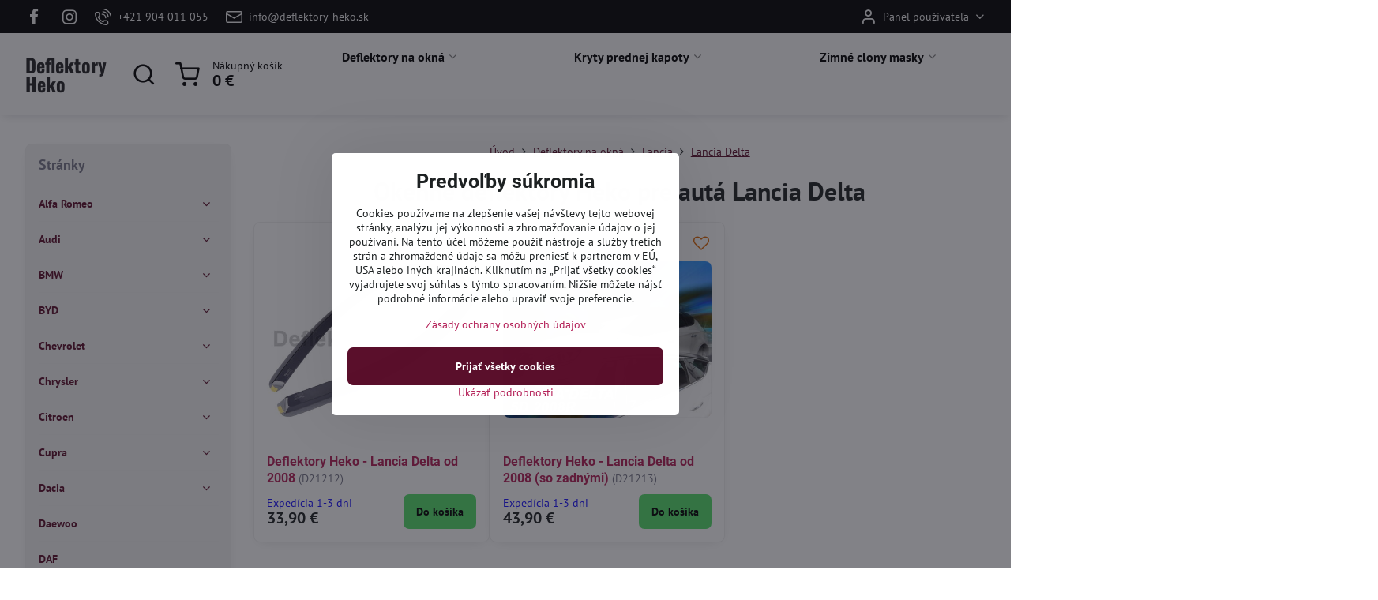

--- FILE ---
content_type: text/html; charset=UTF-8
request_url: https://www.deflektory-heko.sk/deflektory-na-okna/lancia/lancia-delta
body_size: 26074
content:

<!DOCTYPE html>
<html  data-lang-code="sk" lang="sk" class="no-js s1-hasHeader2 s1-hasFixedMenu" data-lssid="57907384fb1d">
    <head>
        <meta charset="utf-8">
        		<title>Deflektory okien Heko Lancia Delta l DEFLEKTORY-HEKO.sk</title>
                    <meta name="description" content="Okenné delfektory Heko pre model Lancia Delta✔ Ofuky okien sú praktický a dizajnový doplnok✔ Skvelé ceny a rýchle dodanie od Deflektory-Heko.sk✔">
        		<meta name="viewport" content="width=device-width, initial-scale=1" />
		         
<script data-privacy-group="script">
var FloxSettings = {
'cartItems': {},'cartProducts': {},'cartType': "slider",'loginType': "slider",'regformType': "slider",'langVer': "" 
}; 
 
</script>
<script data-privacy-group="script">
FloxSettings.img_size = { 'min': "50x50",'small': "120x120",'medium': "440x440",'large': "800x800",'max': "1600x1600",'product_antn': "440x440",'product_detail': "800x800" };
</script>
    <template id="privacy_iframe_info">
    <div class="floxIframeBlockedInfo" data-func-text="Funkčné" data-analytic-text="Analytické" data-ad-text="Marketingové" data-nosnippet="1">
    <div class="floxIframeBlockedInfo__common">
        <div class="likeH3">Externý obsah je blokovaný Voľbami súkromia</div>
        <p>Prajete si načítať externý obsah?</p>
    </div>
    <div class="floxIframeBlockedInfo__youtube">
        <div class="likeH3">Videá Youtube sú blokované Voľbami súkromia</div>
        <p>Prajete si načítať Youtube video?</p>
    </div>
    <div class="floxIframeBlockedInfo__buttons">
        <button class="button floxIframeBlockedInfo__once">Povoliť tentokrát</button>
        <button class="button floxIframeBlockedInfo__always" >Povoliť a zapamätať - súhlas s druhom cookie: </button>
    </div>
    <a class="floxIframeBlockedLink__common" href=""><i class="fa fa-external-link"></i> Otvoriť obsah v novom okne</a>
    <a class="floxIframeBlockedLink__youtube" href=""><i class="fa fa-external-link"></i> Otvoriť video v novom okne</a>
</div>
</template>
<script type="text/javascript" data-privacy-group="script">
FloxSettings.options={},FloxSettings.options.MANDATORY=1,FloxSettings.options.FUNC=2,FloxSettings.options.ANALYTIC=4,FloxSettings.options.AD=8;
FloxSettings.options.fullConsent=15;FloxSettings.options.maxConsent=15;FloxSettings.options.consent=0,localStorage.getItem("floxConsent")&&(FloxSettings.options.consent=parseInt(localStorage.getItem("floxConsent")));FloxSettings.options.sync=1;FloxSettings.google_consent2_options={},FloxSettings.google_consent2_options.AD_DATA=1,FloxSettings.google_consent2_options.AD_PERSON=2;FloxSettings.google_consent2_options.consent=-1,localStorage.getItem("floxGoogleConsent2")&&(FloxSettings.google_consent2_options.consent=parseInt(localStorage.getItem("floxGoogleConsent2")));const privacyIsYoutubeUrl=function(e){return e.includes("youtube.com/embed")||e.includes("youtube-nocookie.com/embed")},privacyIsGMapsUrl=function(e){return e.includes("google.com/maps/embed")||/maps\.google\.[a-z]{2,3}\/maps/i.test(e)},privacyGetPrivacyGroup=function(e){var t="";if(e.getAttribute("data-privacy-group")?t=e.getAttribute("data-privacy-group"):e.closest("*[data-privacy-group]")&&(t=e.closest("*[data-privacy-group]").getAttribute("data-privacy-group")),"IFRAME"===e.tagName){let r=e.src||"";privacyIsYoutubeUrl(r)&&(e.setAttribute("data-privacy-group","func"),t="func"),privacyIsGMapsUrl(r)&&(e.setAttribute("data-privacy-group","func"),t="func")}return"regular"===t&&(t="script"),t},privacyBlockScriptNode=function(e){e.type="javascript/blocked";let t=function(r){"javascript/blocked"===e.getAttribute("type")&&r.preventDefault(),e.removeEventListener("beforescriptexecute",t)};e.addEventListener("beforescriptexecute",t)},privacyHandleScriptTag=function(e){let t=privacyGetPrivacyGroup(e);if(t){if("script"===t)return;"mandatory"===t||"func"===t&&FloxSettings.options.consent&FloxSettings.options.FUNC||"analytic"===t&&FloxSettings.options.consent&FloxSettings.options.ANALYTIC||"ad"===t&&FloxSettings.options.consent&FloxSettings.options.AD||privacyBlockScriptNode(e)}else FloxSettings.options.allow_unclassified||privacyBlockScriptNode(e)},privacyShowPlaceholder=function(e){let t=privacyGetPrivacyGroup(e);var r=document.querySelector("#privacy_iframe_info").content.cloneNode(!0),i=r.querySelector(".floxIframeBlockedInfo__always");i.textContent=i.textContent+r.firstElementChild.getAttribute("data-"+t+"-text"),r.firstElementChild.setAttribute("data-"+t,"1"),r.firstElementChild.removeAttribute("data-func-text"),r.firstElementChild.removeAttribute("data-analytic-text"),r.firstElementChild.removeAttribute("data-ad-text");let o=e.parentNode.classList.contains("blockYoutube");if(e.style.height){let a=e.style.height,c=e.style.width;e.setAttribute("data-privacy-style-height",a),r.firstElementChild.style.setProperty("--iframe-h",a),r.firstElementChild.style.setProperty("--iframe-w",c),e.style.height="0"}else if(e.getAttribute("height")){let n=e.getAttribute("height").replace("px",""),l=e.getAttribute("width").replace("px","");e.setAttribute("data-privacy-height",n),n.includes("%")?r.firstElementChild.style.setProperty("--iframe-h",n):r.firstElementChild.style.setProperty("--iframe-h",n+"px"),l.includes("%")?r.firstElementChild.style.setProperty("--iframe-w",l):r.firstElementChild.style.setProperty("--iframe-w",l+"px"),e.setAttribute("height",0)}else if(o&&e.parentNode.style.maxHeight){let s=e.parentNode.style.maxHeight,p=e.parentNode.style.maxWidth;r.firstElementChild.style.setProperty("--iframe-h",s),r.firstElementChild.style.setProperty("--iframe-w",p)}let u=e.getAttribute("data-privacy-src")||"";privacyIsYoutubeUrl(u)?(r.querySelector(".floxIframeBlockedInfo__common").remove(),r.querySelector(".floxIframeBlockedLink__common").remove(),r.querySelector(".floxIframeBlockedLink__youtube").setAttribute("href",u.replace("/embed/","/watch?v="))):u?(r.querySelector(".floxIframeBlockedInfo__youtube").remove(),r.querySelector(".floxIframeBlockedLink__youtube").remove(),r.querySelector(".floxIframeBlockedLink__common").setAttribute("href",u)):(r.querySelector(".floxIframeBlockedInfo__once").remove(),r.querySelector(".floxIframeBlockedInfo__youtube").remove(),r.querySelector(".floxIframeBlockedLink__youtube").remove(),r.querySelector(".floxIframeBlockedLink__common").remove(),r.querySelector(".floxIframeBlockedInfo__always").classList.add("floxIframeBlockedInfo__always--reload")),e.parentNode.insertBefore(r,e.nextSibling),o&&e.parentNode.classList.add("blockYoutube--blocked")},privacyHidePlaceholderIframe=function(e){var t=e.nextElementSibling;if(t&&t.classList.contains("floxIframeBlockedInfo")){let r=e.parentNode.classList.contains("blockYoutube");r&&e.parentNode.classList.remove("blockYoutube--blocked"),e.getAttribute("data-privacy-style-height")?e.style.height=e.getAttribute("data-privacy-style-height"):e.getAttribute("data-privacy-height")?e.setAttribute("height",e.getAttribute("data-privacy-height")):e.classList.contains("invisible")&&e.classList.remove("invisible"),t.remove()}},privacyBlockIframeNode=function(e){var t=e.src||"";""===t&&e.getAttribute("data-src")&&(t=e.getAttribute("data-src")),e.setAttribute("data-privacy-src",t),e.removeAttribute("src"),!e.classList.contains("floxNoPrivacyPlaceholder")&&(!e.style.width||parseInt(e.style.width)>200)&&(!e.getAttribute("width")||parseInt(e.getAttribute("width"))>200)&&(!e.style.height||parseInt(e.style.height)>200)&&(!e.getAttribute("height")||parseInt(e.getAttribute("height"))>200)&&(!e.style.display||"none"!==e.style.display)&&(!e.style.visibility||"hidden"!==e.style.visibility)&&privacyShowPlaceholder(e)},privacyHandleIframeTag=function(e){let t=privacyGetPrivacyGroup(e);if(t){if("script"===t||"mandatory"===t)return;if("func"===t&&FloxSettings.options.consent&FloxSettings.options.FUNC)return;if("analytic"===t&&FloxSettings.options.consent&FloxSettings.options.ANALYTIC||"ad"===t&&FloxSettings.options.consent&FloxSettings.options.AD)return;privacyBlockIframeNode(e)}else{if(FloxSettings.options.allow_unclassified)return;privacyBlockIframeNode(e)}},privacyHandleYoutubeGalleryItem=function(e){if(!(FloxSettings.options.consent&FloxSettings.options.FUNC)){var t=e.closest(".gallery").getAttribute("data-preview-height"),r=e.getElementsByTagName("img")[0],i=r.getAttribute("src").replace(t+"/"+t,"800/800");r.classList.contains("flox-lazy-load")&&(i=r.getAttribute("data-src").replace(t+"/"+t,"800/800")),e.setAttribute("data-href",e.getAttribute("href")),e.setAttribute("href",i),e.classList.replace("ytb","ytbNoConsent")}},privacyBlockPrivacyElementNode=function(e){e.classList.contains("floxPrivacyPlaceholder")?(privacyShowPlaceholder(e),e.classList.add("invisible")):e.style.display="none"},privacyHandlePrivacyElementNodes=function(e){let t=privacyGetPrivacyGroup(e);if(t){if("script"===t||"mandatory"===t)return;if("func"===t&&FloxSettings.options.consent&FloxSettings.options.FUNC)return;if("analytic"===t&&FloxSettings.options.consent&FloxSettings.options.ANALYTIC||"ad"===t&&FloxSettings.options.consent&FloxSettings.options.AD)return;privacyBlockPrivacyElementNode(e)}else{if(FloxSettings.options.allow_unclassified)return;privacyBlockPrivacyElementNode(e)}};function privacyLoadScriptAgain(e){var t=document.getElementsByTagName("head")[0],r=document.createElement("script");r.src=e.getAttribute("src"),t.appendChild(r),e.parentElement.removeChild(e)}function privacyExecuteScriptAgain(e){var t=document.getElementsByTagName("head")[0],r=document.createElement("script");r.textContent=e.textContent,t.appendChild(r),e.parentElement.removeChild(e)}function privacyEnableScripts(){document.querySelectorAll('script[type="javascript/blocked"]').forEach(e=>{let t=privacyGetPrivacyGroup(e);(FloxSettings.options.consent&FloxSettings.options.ANALYTIC&&t.includes("analytic")||FloxSettings.options.consent&FloxSettings.options.AD&&t.includes("ad")||FloxSettings.options.consent&FloxSettings.options.FUNC&&t.includes("func"))&&(e.getAttribute("src")?privacyLoadScriptAgain(e):privacyExecuteScriptAgain(e))})}function privacyEnableIframes(){document.querySelectorAll("iframe[data-privacy-src]").forEach(e=>{let t=privacyGetPrivacyGroup(e);if(!(FloxSettings.options.consent&FloxSettings.options.ANALYTIC&&t.includes("analytic")||FloxSettings.options.consent&FloxSettings.options.AD&&t.includes("ad")||FloxSettings.options.consent&FloxSettings.options.FUNC&&t.includes("func")))return;privacyHidePlaceholderIframe(e);let r=e.getAttribute("data-privacy-src");e.setAttribute("src",r),e.removeAttribute("data-privacy-src")})}function privacyEnableYoutubeGalleryItems(){FloxSettings.options.consent&FloxSettings.options.FUNC&&(document.querySelectorAll(".ytbNoConsent").forEach(e=>{e.setAttribute("href",e.getAttribute("data-href")),e.classList.replace("ytbNoConsent","ytb")}),"function"==typeof initGalleryPlugin&&initGalleryPlugin())}function privacyEnableBlockedContent(e,t){document.querySelectorAll(".floxCaptchaCont").length&&(e&FloxSettings.options.FUNC)!=(t&FloxSettings.options.FUNC)?window.location.reload():(privacyEnableScripts(),privacyEnableIframes(),privacyEnableYoutubeGalleryItems(),"function"==typeof FloxSettings.privacyEnableScriptsCustom&&FloxSettings.privacyEnableScriptsCustom())}
function privacyUpdateConsent(){ FloxSettings.ga4&&"function"==typeof gtag&&gtag("consent","update",{ad_storage:FloxSettings.options.consent&FloxSettings.options.AD?"granted":"denied",analytics_storage:FloxSettings.options.consent&FloxSettings.options.ANALYTIC?"granted":"denied",functionality_storage:FloxSettings.options.consent&FloxSettings.options.FUNC?"granted":"denied",personalization_storage:FloxSettings.options.consent&FloxSettings.options.FUNC?"granted":"denied",security_storage:FloxSettings.options.consent&FloxSettings.options.FUNC?"granted":"denied",ad_user_data:FloxSettings.google_consent2_options.consent>-1&&FloxSettings.google_consent2_options.consent&FloxSettings.google_consent2_options.AD_DATA?"granted":"denied",ad_personalization:FloxSettings.google_consent2_options.consent>-1&&FloxSettings.google_consent2_options.consent&FloxSettings.google_consent2_options.AD_PERSON?"granted":"denied"});if(FloxSettings.sklik&&FloxSettings.sklik.active){var e={rtgId:FloxSettings.sklik.seznam_retargeting_id,consent:FloxSettings.options.consent&&FloxSettings.options.consent&FloxSettings.options.ANALYTIC?1:0};"category"===FloxSettings.sklik.pageType?(e.category=FloxSettings.sklik.category,e.pageType=FloxSettings.sklik.pageType):"offerdetail"===FloxSettings.sklik.pagetype&&(e.itemId=FloxSettings.sklik.itemId,e.pageType=FloxSettings.sklik.pageType),window.rc&&window.rc.retargetingHit&&window.rc.retargetingHit(e)}"function"==typeof loadCartFromLS&&"function"==typeof saveCartToLS&&(loadCartFromLS(),saveCartToLS());}
const observer=new MutationObserver(e=>{e.forEach(({addedNodes:e})=>{e.forEach(e=>{if(FloxSettings.options.consent!==FloxSettings.options.maxConsent){if(1===e.nodeType&&"SCRIPT"===e.tagName)return privacyHandleScriptTag(e);if(1===e.nodeType&&"IFRAME"===e.tagName)return privacyHandleIframeTag(e);if(1===e.nodeType&&"A"===e.tagName&&e.classList.contains("ytb"))return privacyHandleYoutubeGalleryItem(e);if(1===e.nodeType&&"SCRIPT"!==e.tagName&&"IFRAME"!==e.tagName&&e.classList.contains("floxPrivacyElement"))return privacyHandlePrivacyElementNodes(e)}1===e.nodeType&&(e.classList.contains("mainPrivacyModal")||e.classList.contains("mainPrivacyBar"))&&(FloxSettings.options.consent>0&&!FloxSettings.options.forceShow&&-1!==FloxSettings.google_consent2_options.consent?e.style.display="none":FloxSettings.options.consent>0&&-1===FloxSettings.google_consent2_options.consent?e.classList.add("hideBWConsentOptions"):-1!==FloxSettings.google_consent2_options.consent&&e.classList.add("hideGC2ConsentOptions"))})})});observer.observe(document.documentElement,{childList:!0,subtree:!0}),document.addEventListener("DOMContentLoaded",function(){observer.disconnect()});const createElementBackup=document.createElement;document.createElement=function(...e){if("script"!==e[0].toLowerCase())return createElementBackup.bind(document)(...e);let n=createElementBackup.bind(document)(...e);return n.setAttribute("data-privacy-group","script"),n};
</script>

<meta name="referrer" content="no-referrer-when-downgrade">


<link rel="canonical" href="https://www.deflektory-heko.sk/deflektory-na-okna/lancia/lancia-delta">
    

<meta property="og:title" content="Deflektory okien Heko Lancia Delta l DEFLEKTORY-HEKO.sk">

<meta property="og:url" content="https://www.deflektory-heko.sk/deflektory-na-okna/lancia/lancia-delta">
<meta property="og:description" content="Okenné delfektory Heko pre model Lancia Delta✔ Ofuky okien sú praktický a dizajnový doplnok✔ Skvelé ceny a rýchle dodanie od Deflektory-Heko.sk✔">

<meta name="twitter:card" content="summary_large_image">
<meta name="twitter:title" content="Deflektory okien Heko Lancia Delta l DEFLEKTORY-HEKO.sk">
<meta name="twitter:description" content="Okenné delfektory Heko pre model Lancia Delta✔ Ofuky okien sú praktický a dizajnový doplnok✔ Skvelé ceny a rýchle dodanie od Deflektory-Heko.sk✔">

    <meta property="og:locale" content="sk_SK">

    <meta property="og:type" content="website">
                <script data-privacy-group="script" type="application/ld+json">
{
    "@context": "https://schema.org",
    "@type": "WebPage",
    "name": "Deflektory okien Heko Lancia Delta l DEFLEKTORY-HEKO.sk",
    "description": "Okenné delfektory Heko pre model Lancia Delta✔ Ofuky okien sú praktický a dizajnový doplnok✔ Skvelé ceny a rýchle dodanie od Deflektory-Heko.sk✔"}
</script>

<link rel="dns-prefetch" href="https://www.biznisweb.sk">
<link rel="preconnect" href="https://www.biznisweb.sk/" crossorigin>
<style type="text/css">
                

@font-face { 
  font-family: 'Bree Serif';
  font-style: normal;
  font-display: swap;
  font-weight: 400;
  src: local(''),
       url('https://www.biznisweb.sk/templates/bw-fonts/bree-serif-v17-latin-ext_latin-regular.woff2') format('woff2'),
       url('https://www.biznisweb.sk/templates/bw-fonts/bree-serif-v17-latin-ext_latin-regular.woff') format('woff');
}

@font-face {
  font-family: 'Oswald';
  font-style: normal;
  font-display: swap;
  font-weight: 400;
  src: local(''),
       url('https://www.biznisweb.sk/templates/bw-fonts/oswald-v49-latin-ext_latin-regular.woff2') format('woff2'),
       url('https://www.biznisweb.sk/templates/bw-fonts/oswald-v49-latin-ext_latin-regular.woff') format('woff');
}


@font-face {
  font-family: 'Oswald';
  font-style: normal;
  font-display: swap;
  font-weight: 700;
  src: local(''),
       url('https://www.biznisweb.sk/templates/bw-fonts/oswald-v49-latin-ext_latin-700.woff2') format('woff2'),
       url('https://www.biznisweb.sk/templates/bw-fonts/oswald-v49-latin-ext_latin-700.woff') format('woff');
}

@font-face {
  font-family: 'PT Sans';
  font-style: normal;
  font-display: swap;
  font-weight: 400;
  src: local(''),
       url('https://www.biznisweb.sk/templates/bw-fonts/pt-sans-v17-latin-ext_latin-regular.woff2') format('woff2'),
       url('https://www.biznisweb.sk/templates/bw-fonts/pt-sans-v17-latin-ext_latin-regular.woff') format('woff');
}


@font-face {
  font-family: 'PT Sans';
  font-style: normal;
  font-display: swap;
  font-weight: 700;
  src: local(''),
       url('https://www.biznisweb.sk/templates/bw-fonts/pt-sans-v17-latin-ext_latin-700.woff2') format('woff2'),
       url('https://www.biznisweb.sk/templates/bw-fonts/pt-sans-v17-latin-ext_latin-700.woff') format('woff');
}

@font-face {
  font-family: 'Roboto';
  font-style: normal;
  font-display: swap;
  font-weight: 400;
  src: local(''),
       url('https://www.biznisweb.sk/templates/bw-fonts/roboto-v30-latin-ext_latin-regular.woff2') format('woff2'),
       url('https://www.biznisweb.sk/templates/bw-fonts/roboto-v30-latin-ext_latin-regular.woff') format('woff');
}


@font-face {
  font-family: 'Roboto';
  font-style: normal;
  font-display: swap;
  font-weight: 700;
  src: local(''),
       url('https://www.biznisweb.sk/templates/bw-fonts/roboto-v30-latin-ext_latin-700.woff2') format('woff2'),
       url('https://www.biznisweb.sk/templates/bw-fonts/roboto-v30-latin-ext_latin-700.woff') format('woff');
}
</style>

<link rel="preload" href="/erp-templates/skins/flat/universal/fonts/fontawesome-webfont.woff2" as="font" type="font/woff2" crossorigin>
<link href="/erp-templates/260119150711/universal.css" rel="stylesheet" type="text/css" media="all">  




<script data-privacy-group="mandatory">
    FloxSettings.trackerData = {
                    'cartIds': []
            };
    </script>    <!-- Global site tag (gtag.js) - Google Analytics -->
    <script async src="https://www.googletagmanager.com/gtag/js?id=G-4HF410BF4K" data-privacy-group="regular"></script>    
    <script data-privacy-group="regular">
        window.dataLayer = window.dataLayer || [];
        function gtag(){ dataLayer.push(arguments); }
        if(FloxSettings.options) {
          if(FloxSettings.options.consent) {
            gtag('consent', 'default', {
              'ad_storage': (FloxSettings.options.consent & FloxSettings.options.AD)?'granted':'denied',
              'analytics_storage': (FloxSettings.options.consent & FloxSettings.options.ANALYTIC)?'granted':'denied',
              'functionality_storage': (FloxSettings.options.consent & FloxSettings.options.FUNC)?'granted':'denied',
              'personalization_storage': (FloxSettings.options.consent & FloxSettings.options.FUNC)?'granted':'denied',
              'security_storage': (FloxSettings.options.consent & FloxSettings.options.FUNC)?'granted':'denied',
              'ad_user_data': ((FloxSettings.google_consent2_options.consent > -1) && FloxSettings.google_consent2_options.consent & FloxSettings.google_consent2_options.AD_DATA)?'granted':'denied',
              'ad_personalization': ((FloxSettings.google_consent2_options.consent > -1) && FloxSettings.google_consent2_options.consent & FloxSettings.google_consent2_options.AD_PERSON)?'granted':'denied',
              'wait_for_update': 500
            });  
          } else {
            gtag('consent', 'default', {
              'ad_storage': 'denied',
              'analytics_storage': 'denied',
              'functionality_storage': 'denied',
              'personalization_storage': 'denied',
              'security_storage': 'denied',
              'ad_user_data': 'denied',
              'ad_personalization': 'denied',
              'wait_for_update': 500
            });  
          }
        }
        gtag('js', new Date());
     
        gtag('set', { 'currency': 'EUR' }); 
      
    

    FloxSettings.ga4 = 1;
    FloxSettings.gtagID = 'G-4HF410BF4K';
    gtag('config', 'G-4HF410BF4K',{  'groups': 'ga4' });   

  
    </script>   
 
    <link rel="shortcut icon" href="/files/favicon-(3).ico">
    <link rel="icon" href="/files/favicon-(3).ico?refresh" type="image/x-icon">

		<script data-privacy-group="script">
			FloxSettings.cartType = "same_page";
			FloxSettings.loginType = "custom";
			FloxSettings.regformType = "custom";
		</script>
												<style>
			:root {
				--s1-accentTransparent: #B41F5717;
				--s1-accentComplement: #fff;
				--s1-maccentComplement: #000;
				--s1-menuBgComplementTransparent: #000b;
				--s1-menuBgComplementTransparent2: #0002;
				--s1-menuBgComplement: #000;
				--s1-accentDark: #5a0f2b;
			}
		</style>

		</head>
<body class="s1-pt-page  s1-roundedCorners">
    
    <noscript class="noprint">
        <div id="noscript">
            Javascript není prohlížečem podporován nebo je vypnutý. Pro zobrazení stránky tak, jak byla zamýšlena, použijte prohlížeč s podporou JavaScript.
            <br>Pomoc: <a href="https://www.enable-javascript.com/" target="_blank">Enable-Javascript.com</a>.
        </div>
    </noscript>
    
    <div class="oCont remodal-bg">
																								
						

	
	<section class="s1-headerTop s1-headerTop-style2 noprint">
		<div class="s1-cont flex ai-c">
							<div class="s1-headerTop-left">
					                        <div id="box-id-top_header_left" class="pagebox">
                                                        	<nav class="s1-topNav">
		<ul class="s1-topNav-items">
																				<li class="s1-topNav-item  iconOnly newWindow">
						<a class="s1-topNav-link " href="https://www.facebook.com/autobiznis" title="FB" target="_blank">
															        
    <i class="navIcon fa fa-facebook-f fa-fw imgIcon50"></i>
    
														<span class="s1-topNav-linkText">FB</span>
						</a>
					</li>
																								<li class="s1-topNav-item  iconOnly newWindow">
						<a class="s1-topNav-link " href="https://www.instagram.com/autobiznis.sk/" title="IG" target="_blank">
															        
    <i class="navIcon fa fa-instagram fa-fw imgIcon50"></i>
    
														<span class="s1-topNav-linkText">IG</span>
						</a>
					</li>
																								<li class="s1-topNav-item ">
						<a class="s1-topNav-link " href="tel:+421904011055" >
															    <i class="navIcon navIconBWSet imgIcon50"><svg xmlns="http://www.w3.org/2000/svg" width="32.363" height="32.696" viewBox="0 0 32.363 32.696" fill="currentColor">
    <path d="M50.089,33.454a1.089,1.089,0,0,1-1.057-.818A16.444,16.444,0,0,0,36.816,20.8a1.085,1.085,0,1,1,.485-2.116A18.64,18.64,0,0,1,51.148,32.1a1.085,1.085,0,0,1-.789,1.319A1.146,1.146,0,0,1,50.089,33.454Z" transform="translate(-18.819 -18.652)"/>
    <path d="M45.271,36.015a1.091,1.091,0,0,1-1.08-.933,11.093,11.093,0,0,0-9.62-9.407,1.085,1.085,0,1,1,.271-2.153A13.276,13.276,0,0,1,46.353,34.778,1.086,1.086,0,0,1,45.425,36,1.151,1.151,0,0,1,45.271,36.015Z" transform="translate(-18.819 -18.652)"/>
    <path d="M40.16,37.721a1.088,1.088,0,0,1-1.091-1.085,5.871,5.871,0,0,0-5.884-5.846,1.085,1.085,0,1,1,0-2.17,8.051,8.051,0,0,1,8.067,8.016A1.089,1.089,0,0,1,40.16,37.721Z" transform="translate(-18.819 -18.652)"/>
    <path d="M40.781,51.348l-.179,0c-6.259-.15-21.417-6.59-21.781-21.646a4.416,4.416,0,0,1,4.195-4.873l1.667-.04c1.493-.022,4.368,1.1,4.478,5.638.1,4.086-1.181,4.893-1.953,5.009a1.073,1.073,0,0,1-.138.013l-.32.007a16.914,16.914,0,0,0,8.062,8.011l.007-.317a1.285,1.285,0,0,1,.012-.138c.118-.767.929-2.037,5.042-1.941,4.569.11,5.709,2.959,5.672,4.451l-.04,1.657a4.594,4.594,0,0,1-.661,2.126A4.425,4.425,0,0,1,40.781,51.348ZM24.763,26.956h-.027L23.069,27c-.491.022-2.123.281-2.066,2.651.352,14.5,15.42,19.427,19.652,19.528,2.388.091,2.645-1.564,2.668-2.063l.04-1.646c.018-.74-.7-2.161-3.542-2.229a6.37,6.37,0,0,0-2.828.344l-.005.2a1.988,1.988,0,0,1-.9,1.613,2.014,2.014,0,0,1-1.841.184,18.874,18.874,0,0,1-9.628-9.568,1.973,1.973,0,0,1,.186-1.828,2.006,2.006,0,0,1,1.622-.9l.2,0a6.306,6.306,0,0,0,.346-2.809C26.911,27.686,25.516,26.956,24.763,26.956Zm10.3,16.612h0Z" transform="translate(-18.819 -18.652)"/>
</svg>
</i>

														<span class="s1-topNav-linkText">+421 904 011 055</span>
						</a>
					</li>
																								<li class="s1-topNav-item ">
						<a class="s1-topNav-link " href="mailto:info@deflektory-heko.sk" >
															    <i class="navIcon navIconBWSet imgIcon50"><svg xmlns="http://www.w3.org/2000/svg" width="34.079" height="24.679" viewBox="0 0 34.079 24.679" fill="currentColor">
  <path d="M48.018,22.66H21.982a4.027,4.027,0,0,0-4.022,4.022V43.318a4.028,4.028,0,0,0,4.022,4.022H48.018a4.028,4.028,0,0,0,4.022-4.022V26.682A4.027,4.027,0,0,0,48.018,22.66ZM21.982,25.084H48.018a1.6,1.6,0,0,1,1.6,1.6v.843L35.068,36.016l-14.684-8.7v-.629A1.6,1.6,0,0,1,21.982,25.084ZM48.018,44.916H21.982a1.6,1.6,0,0,1-1.6-1.6V30.128l14.061,8.336a1.208,1.208,0,0,0,1.229,0l13.942-8.137V43.318A1.6,1.6,0,0,1,48.018,44.916Z" transform="translate(-17.96 -22.66)"/>
</svg>
</i>

														<span class="s1-topNav-linkText">info@deflektory-heko.sk</span>
						</a>
					</li>
									</ul>
	</nav>

                             
            </div> 
    
				</div>
										<div class="s1-headerTop-right flex ml-a">
											<div class="s1-dropDown s1-loginDropdown">
	<a href="/e/login" class="s1-dropDown-toggler">
		<i class="s1-icon s1-icon-user s1-dropDown-icon" aria-hidden="true"></i>
		<span class="s1-dropDown-title">Panel používateľa</span>
		<i class="fa fa-angle-down s1-dropDown-arrow"></i>
	</a>
	<ul class="s1-dropDown-items">
				<li class="s1-dropDown-item">
			<a class="s1-dropDown-link" href="/e/login" data-remodal-target="s1-acc">
				<i class="s1-icon s1-icon-log-in s1-dropDown-icon"></i>
				<span class="s1-dropDown-title">Prihlásiť sa</span>
			</a>
		</li>
						<li class="s1-dropDown-item">
			<a class="s1-dropDown-link" href="/e/account/register">
				<i class="s1-icon s1-icon-user-plus s1-dropDown-icon"></i>
				<span class="s1-dropDown-title">Registrácia</span>
			</a>
		</li>
    		</ul>
</div>

														</div>
					</div>
	</section>
<header class="s1-header s1-header-style2 s1-header-color2 noprint">
	<section class="s1-header-cont s1-cont flex">
		<div class="s1-header-logo">
							<a class="s1-textlogo" style="--s1-logoColor: #222224; --s1-logoSize: 24px; --s1-logoFont: 'Oswald'; --s1-logoWeight: bold;" href="/">Deflektory Heko</a>
					</div>
		<div class="s1-header-actions flex">
						<div class="s1-header-search">
				<!-- search activator -->
				<div class="s1-header-action ">
					<a href="/e/search" title="Hľadať" class="s1-header-actionLink s1-searchActivatorJS"><i class="s1-icon s1-icon-search"></i></a>
				</div>
					<form action="/e/search" method="get" class="siteSearchForm s1-topSearch-form">
		<div class="siteSearchCont s1-topSearch">
			<label class="s1-siteSearch-label flex">
				<i class="s1-icon s1-icon-search rm-hide"></i>
				<input data-pages="Stránky" data-products="Produkty" data-categories="Kategórie" data-news="Novinky" data-brands="Výrobca" class="siteSearchInput" id="s1-small-search" placeholder="Vyhľadávanie" name="word" type="text" value="">
				<button class="button" type="submit">Hľadať</button>
			</label>
		</div>
	</form>

			</div>
			
												<!-- cart -->
			<div class="s1-headerCart-outer">
				            
    		<div class="s1-header-action s1-headerCart">
			<a class="s1-header-actionLink smallCart" href="/e/cart/index" title="Nákupný košík">
				<i class="s1-icon s1-icon-shopping-cart"></i>
				<span class="smallCartItems buttonCartInvisible invisible">0</span>
				<div class="s1-scText rl-hide">
					<span class="s1-scTitle">Nákupný košík</span>
					<span class="smallCartTotal smallCartPrice" data-pieces="0">0 €</span>
				</div>
			</a>
			<div id="s1-customSmallCartCont" class="s1-smallCart-wrapper"></div>
		</div>
    
			</div>
			<!-- menu -->
						<div class="s1-header-action l-hide">
				<button aria-label="Menu" class="s1-header-actionLink s1-menuActivatorJS"><i class="s1-icon s1-icon-menu"></i></button>
			</div>
					</div>
	</section>
		<div class="s1-menu-section ">
					<div class="s1-menu-overlay s1-menuActivatorJS l-hide"></div>
			<div class="s1-menu-wrapper">
				<div class="s1-menu-header l-hide">
					Menu
					<span class="s1-menuClose s1-menuActivatorJS">✕</span>
				</div>
				<div class="s1-menu-cont s1-cont">
											                        <div id="box-id-flox_main_menu" class="pagebox">
                                                        																																<nav class="s1-menu s1-menu-center ">
						<ul class="s1-menu-items">
														
																																																																																																
																			
																																																																																																
											<li class="s1-menu-item centered hasSubmenu s1-sub-group s1-sub-group-inlineLinks submenuVisible">
							<a class="s1-menu-link select" href="/deflektory-na-okna">
																<span>Deflektory na okná</span>
								<i class="s1-menuChevron fa fa-angle-right"></i>							</a>
															<ul class="s1-submenu-items level-1">
								<li class="s1-submenu-item level-1 hasIcon   ">
															<a class="s1-submenu-image rl-hide" href="/deflektory-na-okna/alfa-romeo">
						<img class="s1-submenu-img flox-lazy-load" data-src="/resize/e/100/100/files/loga/alfa-romeo.jpg" alt="Deflektory na okná Alfa Romeo od Heko l DEFLEKTORY-HEKO" loading="lazy">
					</a>
										<a href="/deflektory-na-okna/alfa-romeo" class="s1-submenu-link ">
						<span>Alfa Romeo</span>
											</a>
									</li>
								<li class="s1-submenu-item level-1 hasIcon   ">
															<a class="s1-submenu-image rl-hide" href="/deflektory-na-okna/audi">
						<img class="s1-submenu-img flox-lazy-load" data-src="/resize/e/100/100/files/loga/audi.jpg" alt="Deflektory na okná Audi od Heko l DEFLEKTORY-HEKO.sk" loading="lazy">
					</a>
										<a href="/deflektory-na-okna/audi" class="s1-submenu-link ">
						<span>Audi</span>
											</a>
									</li>
								<li class="s1-submenu-item level-1 hasIcon   ">
															<a class="s1-submenu-image rl-hide" href="/deflektory-na-okna/bmw">
						<img class="s1-submenu-img flox-lazy-load" data-src="/resize/e/100/100/files/loga/bmw.jpg" alt="Deflektory na okná BMW od Heko l DEFLEKTORY-HEKO.sk" loading="lazy">
					</a>
										<a href="/deflektory-na-okna/bmw" class="s1-submenu-link ">
						<span>BMW</span>
											</a>
									</li>
								<li class="s1-submenu-item level-1 hasIcon   ">
															<a class="s1-submenu-image rl-hide" href="/deflektory-na-okna/byd">
						<img class="s1-submenu-img flox-lazy-load" data-src="/resize/e/100/100/files/loga/byd-logo-png-seeklogo-546145.png" alt="Deflektory okien Heko BYD l DEFLEKTORY-HEKO.sk" loading="lazy">
					</a>
										<a href="/deflektory-na-okna/byd" class="s1-submenu-link ">
						<span>BYD</span>
											</a>
									</li>
								<li class="s1-submenu-item level-1 hasIcon   ">
															<a class="s1-submenu-image rl-hide" href="/deflektory-na-okna/chevrolet">
						<img class="s1-submenu-img flox-lazy-load" data-src="/resize/e/100/100/files/loga/chevrolet.jpg" alt="Deflektory na okná Chevrolet od Heko l DEFLEKTORY-HEKO.sk" loading="lazy">
					</a>
										<a href="/deflektory-na-okna/chevrolet" class="s1-submenu-link ">
						<span>Chevrolet</span>
											</a>
									</li>
								<li class="s1-submenu-item level-1 hasIcon   ">
															<a class="s1-submenu-image rl-hide" href="/deflektory-na-okna/chrysler">
						<img class="s1-submenu-img flox-lazy-load" data-src="/resize/e/100/100/files/loga/chrysler.jpg" alt="Deflektory na okná Chrysler od Heko l DEFLEKTORY-HEKO.sk" loading="lazy">
					</a>
										<a href="/deflektory-na-okna/chrysler" class="s1-submenu-link ">
						<span>Chrysler</span>
											</a>
									</li>
								<li class="s1-submenu-item level-1 hasIcon   ">
															<a class="s1-submenu-image rl-hide" href="/deflektory-na-okna/citroen">
						<img class="s1-submenu-img flox-lazy-load" data-src="/resize/e/100/100/files/loga/citroen1.jpg" alt="Deflektory na okná Citroen od Heko l DEFLEKTORY-HEKO.sk" loading="lazy">
					</a>
										<a href="/deflektory-na-okna/citroen" class="s1-submenu-link ">
						<span>Citroen</span>
											</a>
									</li>
								<li class="s1-submenu-item level-1 hasIcon   ">
															<a class="s1-submenu-image rl-hide" href="/deflektory-na-okna/cupra">
						<img class="s1-submenu-img flox-lazy-load" data-src="/resize/e/100/100/files/loga/cupra.png" alt="Deflektory na okná Cupra od Heko l DEFLEKTORY-HEKO.sk" loading="lazy">
					</a>
										<a href="/deflektory-na-okna/cupra" class="s1-submenu-link ">
						<span>Cupra</span>
											</a>
									</li>
								<li class="s1-submenu-item level-1 hasIcon   ">
															<a class="s1-submenu-image rl-hide" href="/deflektory-na-okna/dacia">
						<img class="s1-submenu-img flox-lazy-load" data-src="/resize/e/100/100/files/loga/dacia.jpg" alt="Deflektory na okná Dacia od Heko l DEFLEKTORY-HEKO.sk" loading="lazy">
					</a>
										<a href="/deflektory-na-okna/dacia" class="s1-submenu-link ">
						<span>Dacia</span>
											</a>
									</li>
								<li class="s1-submenu-item level-1 hasIcon   ">
															<a class="s1-submenu-image rl-hide" href="/deflektory-na-okna/daewoo">
						<img class="s1-submenu-img flox-lazy-load" data-src="/resize/e/100/100/files/loga/daewoo.jpg" alt="Deflektory na okná Daewoo od Heko l DEFLEKTORY-HEKO.sk" loading="lazy">
					</a>
										<a href="/deflektory-na-okna/daewoo" class="s1-submenu-link ">
						<span>Daewoo</span>
											</a>
									</li>
								<li class="s1-submenu-item level-1 hasIcon   ">
															<a class="s1-submenu-image rl-hide" href="/deflektory-na-okna/daf">
						<img class="s1-submenu-img flox-lazy-load" data-src="/resize/e/100/100/files/loga/daf.png" alt="Deflektory na okná DAF od Heko l DEFLEKTORY-HEKO.sk" loading="lazy">
					</a>
										<a href="/deflektory-na-okna/daf" class="s1-submenu-link ">
						<span>DAF</span>
											</a>
									</li>
								<li class="s1-submenu-item level-1 hasIcon   ">
															<a class="s1-submenu-image rl-hide" href="/deflektory-na-okna/dodge">
						<img class="s1-submenu-img flox-lazy-load" data-src="/resize/e/100/100/files/loga/dodge.jpg" alt="Deflektory na okná Dodge od Heko l DEFLEKTORY-HEKO.sk" loading="lazy">
					</a>
										<a href="/deflektory-na-okna/dodge" class="s1-submenu-link ">
						<span>Dodge</span>
											</a>
									</li>
								<li class="s1-submenu-item level-1 hasIcon   ">
															<a class="s1-submenu-image rl-hide" href="/deflektory-na-okna/forthing">
						<img class="s1-submenu-img flox-lazy-load" data-src="/resize/e/100/100/files/loga/forthing.png" alt="Deflektory okien Heko  Forthing / Dongfeng l DEFLEKTORY-HEKO.sk" loading="lazy">
					</a>
										<a href="/deflektory-na-okna/forthing" class="s1-submenu-link ">
						<span>Forthing </span>
											</a>
									</li>
								<li class="s1-submenu-item level-1 hasIcon   ">
															<a class="s1-submenu-image rl-hide" href="/deflektory-na-okna/fiat">
						<img class="s1-submenu-img flox-lazy-load" data-src="/resize/e/100/100/files/loga/fiat-new.png" alt="Deflektory na okná Fiat od Heko l DEFLEKTORY-HEKO.sk" loading="lazy">
					</a>
										<a href="/deflektory-na-okna/fiat" class="s1-submenu-link ">
						<span>Fiat</span>
											</a>
									</li>
								<li class="s1-submenu-item level-1 hasIcon   ">
															<a class="s1-submenu-image rl-hide" href="/deflektory-na-okna/ford">
						<img class="s1-submenu-img flox-lazy-load" data-src="/resize/e/100/100/files/loga/ford-new.png" alt="Deflektory na okná Ford od Heko l DEFLEKTORY-HEKO.sk" loading="lazy">
					</a>
										<a href="/deflektory-na-okna/ford" class="s1-submenu-link ">
						<span>Ford</span>
											</a>
									</li>
								<li class="s1-submenu-item level-1 hasIcon   ">
															<a class="s1-submenu-image rl-hide" href="/deflektory-na-okna/honda">
						<img class="s1-submenu-img flox-lazy-load" data-src="/resize/e/100/100/files/loga/honda.jpg" alt="Deflektory na okná Honda od Heko l DEFLEKTORY-HEKO.sk" loading="lazy">
					</a>
										<a href="/deflektory-na-okna/honda" class="s1-submenu-link ">
						<span>Honda</span>
											</a>
									</li>
								<li class="s1-submenu-item level-1 hasIcon   ">
															<a class="s1-submenu-image rl-hide" href="/deflektory-na-okna/hyundai">
						<img class="s1-submenu-img flox-lazy-load" data-src="/resize/e/100/100/files/loga/hyundai.jpg" alt="Deflektory na okná Hyundai od Heko l DEFLEKTORY-HEKO.sk" loading="lazy">
					</a>
										<a href="/deflektory-na-okna/hyundai" class="s1-submenu-link ">
						<span>Hyundai</span>
											</a>
									</li>
								<li class="s1-submenu-item level-1 hasIcon   ">
															<a class="s1-submenu-image rl-hide" href="/deflektory-na-okna/iveco">
						<img class="s1-submenu-img flox-lazy-load" data-src="/resize/e/100/100/files/loga/iveco.jpg" alt="Deflektory na okná Iveco od Heko l DEFLEKTORY-HEKO.sk" loading="lazy">
					</a>
										<a href="/deflektory-na-okna/iveco" class="s1-submenu-link ">
						<span>Iveco</span>
											</a>
									</li>
								<li class="s1-submenu-item level-1 hasIcon   ">
															<a class="s1-submenu-image rl-hide" href="/deflektory-na-okna/jaecoo">
						<img class="s1-submenu-img flox-lazy-load" data-src="/resize/e/100/100/files/loga/jaecoo.png" alt="Deflektory okien Heko Jaecoo l DEFLEKTORY-HEKO.sk" loading="lazy">
					</a>
										<a href="/deflektory-na-okna/jaecoo" class="s1-submenu-link ">
						<span>Jaecoo</span>
											</a>
									</li>
								<li class="s1-submenu-item level-1 hasIcon   ">
															<a class="s1-submenu-image rl-hide" href="/deflektory-na-okna/jaguar">
						<img class="s1-submenu-img flox-lazy-load" data-src="/resize/e/100/100/files/loga/jaguar-logo.jpg" alt="Deflektory na okná Jaguar od Heko l DEFLEKTORY-HEKO.sk" loading="lazy">
					</a>
										<a href="/deflektory-na-okna/jaguar" class="s1-submenu-link ">
						<span>Jaguar</span>
											</a>
									</li>
								<li class="s1-submenu-item level-1 hasIcon   ">
															<a class="s1-submenu-image rl-hide" href="/deflektory-na-okna/jeep">
						<img class="s1-submenu-img flox-lazy-load" data-src="/resize/e/100/100/files/loga/jeep.jpeg" alt="Deflektory na okná Jeep od Heko l DEFLEKTORY-HEKO.sk" loading="lazy">
					</a>
										<a href="/deflektory-na-okna/jeep" class="s1-submenu-link ">
						<span>Jeep</span>
											</a>
									</li>
								<li class="s1-submenu-item level-1 hasIcon   ">
															<a class="s1-submenu-image rl-hide" href="/deflektory-na-okna/kia">
						<img class="s1-submenu-img flox-lazy-load" data-src="/resize/e/100/100/files/loga/kia.jpg" alt="Deflektory na okná Kia od Heko l DEFLEKTORY-HEKO.sk" loading="lazy">
					</a>
										<a href="/deflektory-na-okna/kia" class="s1-submenu-link ">
						<span>Kia</span>
											</a>
									</li>
								<li class="s1-submenu-item level-1 hasIcon  submenuVisible ">
															<a class="s1-submenu-image rl-hide" href="/deflektory-na-okna/lancia">
						<img class="s1-submenu-img flox-lazy-load" data-src="/resize/e/100/100/files/loga/lancia.jpg" alt="Deflektory na okná Lancia od Heko l DEFLEKTORY-HEKO.sk" loading="lazy">
					</a>
										<a href="/deflektory-na-okna/lancia" class="s1-submenu-link select">
						<span>Lancia</span>
											</a>
									</li>
								<li class="s1-submenu-item level-1 hasIcon   ">
															<a class="s1-submenu-image rl-hide" href="/deflektory-na-okna/land-rover1">
						<img class="s1-submenu-img flox-lazy-load" data-src="/resize/e/100/100/files/loga/landrover.jpg" alt="Deflektory Heko na okná Land Rover l DEFLEKTORY-HEKO.sk" loading="lazy">
					</a>
										<a href="/deflektory-na-okna/land-rover1" class="s1-submenu-link ">
						<span>Land Rover</span>
											</a>
									</li>
								<li class="s1-submenu-item level-1 hasIcon   ">
															<a class="s1-submenu-image rl-hide" href="/deflektory-na-okna/lexus">
						<img class="s1-submenu-img flox-lazy-load" data-src="/resize/e/100/100/files/loga/lexus.jpg" alt="Deflektory na okná Lexus od Heko l DEFLEKTORY-HEKO.sk" loading="lazy">
					</a>
										<a href="/deflektory-na-okna/lexus" class="s1-submenu-link ">
						<span>Lexus</span>
											</a>
									</li>
								<li class="s1-submenu-item level-1 hasIcon   ">
															<a class="s1-submenu-image rl-hide" href="/deflektory-na-okna/man">
						<img class="s1-submenu-img flox-lazy-load" data-src="/resize/e/100/100/files/loga/man1.png" alt="Deflektory na okná MAN od Heko l DEFLEKTORY-HEKO.sk" loading="lazy">
					</a>
										<a href="/deflektory-na-okna/man" class="s1-submenu-link ">
						<span>MAN</span>
											</a>
									</li>
								<li class="s1-submenu-item level-1 hasIcon   ">
															<a class="s1-submenu-image rl-hide" href="/deflektory-na-okna/maxus">
						<img class="s1-submenu-img flox-lazy-load" data-src="/resize/e/100/100/files/loga/maxus.png" alt="Deflektory okien Heko Maxus l DEFLEKTORY-HEKO.sk" loading="lazy">
					</a>
										<a href="/deflektory-na-okna/maxus" class="s1-submenu-link ">
						<span>Maxus </span>
											</a>
									</li>
								<li class="s1-submenu-item level-1 hasIcon   ">
															<a class="s1-submenu-image rl-hide" href="/deflektory-na-okna/mazda">
						<img class="s1-submenu-img flox-lazy-load" data-src="/resize/e/100/100/files/loga/mazda.jpg" alt="Deflektory na okná Mazda od Heko l DEFLEKTORY-HEKO.sk" loading="lazy">
					</a>
										<a href="/deflektory-na-okna/mazda" class="s1-submenu-link ">
						<span>Mazda</span>
											</a>
									</li>
								<li class="s1-submenu-item level-1 hasIcon   ">
															<a class="s1-submenu-image rl-hide" href="/deflektory-na-okna/mercedes">
						<img class="s1-submenu-img flox-lazy-load" data-src="/resize/e/100/100/files/loga/mercedes.jpg" alt="Deflektory na okná Mercedes od Heko l DEFLEKTORY-HEKO.sk" loading="lazy">
					</a>
										<a href="/deflektory-na-okna/mercedes" class="s1-submenu-link ">
						<span>Mercedes</span>
											</a>
									</li>
								<li class="s1-submenu-item level-1 hasIcon   ">
															<a class="s1-submenu-image rl-hide" href="/deflektory-na-okna/mg-motor">
						<img class="s1-submenu-img flox-lazy-load" data-src="/resize/e/100/100/files/loga/mg-motors.png" alt="Deflektory na okná MG od Heko l DEFLEKTORY-HEKO.sk" loading="lazy">
					</a>
										<a href="/deflektory-na-okna/mg-motor" class="s1-submenu-link ">
						<span>MG Motor</span>
											</a>
									</li>
								<li class="s1-submenu-item level-1 hasIcon   ">
															<a class="s1-submenu-image rl-hide" href="/deflektory-na-okna/mini">
						<img class="s1-submenu-img flox-lazy-load" data-src="/resize/e/100/100/files/loga/mini.jpg" alt="Deflektory na okná Mini od Heko l DEFLEKTORY-HEKO.sk" loading="lazy">
					</a>
										<a href="/deflektory-na-okna/mini" class="s1-submenu-link ">
						<span>Mini</span>
											</a>
									</li>
								<li class="s1-submenu-item level-1 hasIcon   ">
															<a class="s1-submenu-image rl-hide" href="/deflektory-na-okna/mitsubishi">
						<img class="s1-submenu-img flox-lazy-load" data-src="/resize/e/100/100/files/loga/mitsubishi.jpg" alt="Deflektory na okná Mitsubishi od Heko l DEFLEKTORY-HEKO.sk" loading="lazy">
					</a>
										<a href="/deflektory-na-okna/mitsubishi" class="s1-submenu-link ">
						<span>Mitsubishi</span>
											</a>
									</li>
								<li class="s1-submenu-item level-1 hasIcon   ">
															<a class="s1-submenu-image rl-hide" href="/deflektory-na-okna/nissan">
						<img class="s1-submenu-img flox-lazy-load" data-src="/resize/e/100/100/files/loga/nissan.jpg" alt="Deflektory na okná Nissan od Heko l DEFLEKTORY-HEKO.sk" loading="lazy">
					</a>
										<a href="/deflektory-na-okna/nissan" class="s1-submenu-link ">
						<span>Nissan</span>
											</a>
									</li>
								<li class="s1-submenu-item level-1 hasIcon   ">
															<a class="s1-submenu-image rl-hide" href="/deflektory-na-okna/omoda">
						<img class="s1-submenu-img flox-lazy-load" data-src="/resize/e/100/100/files/loga/omoda-logo.png" alt="Deflektory okien Heko Omoda l DEFLEKTORY-HEKO.sk" loading="lazy">
					</a>
										<a href="/deflektory-na-okna/omoda" class="s1-submenu-link ">
						<span>Omoda</span>
											</a>
									</li>
								<li class="s1-submenu-item level-1 hasIcon   ">
															<a class="s1-submenu-image rl-hide" href="/deflektory-na-okna/opel">
						<img class="s1-submenu-img flox-lazy-load" data-src="/resize/e/100/100/files/loga/new-opel-logo.jpg" alt="Deflektory na okná Opel od Heko l DEFLEKTORY-HEKO.sk" loading="lazy">
					</a>
										<a href="/deflektory-na-okna/opel" class="s1-submenu-link ">
						<span>Opel</span>
											</a>
									</li>
								<li class="s1-submenu-item level-1 hasIcon   ">
															<a class="s1-submenu-image rl-hide" href="/deflektory-na-okna/peugeot">
						<img class="s1-submenu-img flox-lazy-load" data-src="/resize/e/100/100/files/loga/peugeot-new.png" alt="Deflektory na okná Peugeot od Heko l DEFLEKTORY-HEKO.sk" loading="lazy">
					</a>
										<a href="/deflektory-na-okna/peugeot" class="s1-submenu-link ">
						<span>Peugeot</span>
											</a>
									</li>
								<li class="s1-submenu-item level-1 hasIcon   ">
															<a class="s1-submenu-image rl-hide" href="/deflektory-na-okna/porsche">
						<img class="s1-submenu-img flox-lazy-load" data-src="/resize/e/100/100/files/loga/porsche.jpg" alt="Deflektory na okná Porsche od Heko l DEFLEKTORY-HEKO.sk" loading="lazy">
					</a>
										<a href="/deflektory-na-okna/porsche" class="s1-submenu-link ">
						<span>Porsche</span>
											</a>
									</li>
								<li class="s1-submenu-item level-1 hasIcon   ">
															<a class="s1-submenu-image rl-hide" href="/deflektory-na-okna/renault">
						<img class="s1-submenu-img flox-lazy-load" data-src="/resize/e/100/100/files/loga/renault-new.jpg" alt="Deflektory na okná Renault od Heko l DEFLEKTORY-HEKO.sk" loading="lazy">
					</a>
										<a href="/deflektory-na-okna/renault" class="s1-submenu-link ">
						<span>Renault</span>
											</a>
									</li>
								<li class="s1-submenu-item level-1 hasIcon   ">
															<a class="s1-submenu-image rl-hide" href="/deflektory-na-okna/saab">
						<img class="s1-submenu-img flox-lazy-load" data-src="/resize/e/100/100/files/loga/saab.jpg" alt="Deflektory na okná Saab od Heko l DEFLEKTORY-HEKO.sk" loading="lazy">
					</a>
										<a href="/deflektory-na-okna/saab" class="s1-submenu-link ">
						<span>Saab</span>
											</a>
									</li>
								<li class="s1-submenu-item level-1 hasIcon   ">
															<a class="s1-submenu-image rl-hide" href="/deflektory-na-okna/scania">
						<img class="s1-submenu-img flox-lazy-load" data-src="/resize/e/100/100/files/loga/scania-logo.jpg" alt="Deflektory na okná Scania od Heko l DEFLEKTORY-HEKO.sk" loading="lazy">
					</a>
										<a href="/deflektory-na-okna/scania" class="s1-submenu-link ">
						<span>Scania</span>
											</a>
									</li>
								<li class="s1-submenu-item level-1 hasIcon   ">
															<a class="s1-submenu-image rl-hide" href="/deflektory-na-okna/seat">
						<img class="s1-submenu-img flox-lazy-load" data-src="/resize/e/100/100/files/loga/seat.jpg" alt="Deflektory na okná Seat od Heko l DEFLEKTORY-HEKO.sk" loading="lazy">
					</a>
										<a href="/deflektory-na-okna/seat" class="s1-submenu-link ">
						<span>Seat</span>
											</a>
									</li>
								<li class="s1-submenu-item level-1 hasIcon   ">
															<a class="s1-submenu-image rl-hide" href="/deflektory-na-okna/smart">
						<img class="s1-submenu-img flox-lazy-load" data-src="/resize/e/100/100/files/loga/smart-new.jpg" alt="Deflektory na okná Smart od Heko l DEFLEKTORY-HEKO.sk" loading="lazy">
					</a>
										<a href="/deflektory-na-okna/smart" class="s1-submenu-link ">
						<span>Smart</span>
											</a>
									</li>
								<li class="s1-submenu-item level-1 hasIcon   ">
															<a class="s1-submenu-image rl-hide" href="/deflektory-na-okna/kgm-ssangyong">
						<img class="s1-submenu-img flox-lazy-load" data-src="/resize/e/100/100/files/loga/kgm.png" alt="Deflektory na okná KGM / Ssangyong od Heko l DEFLEKTORY-HEKO.sk" loading="lazy">
					</a>
										<a href="/deflektory-na-okna/kgm-ssangyong" class="s1-submenu-link ">
						<span>KGM / Ssangyong</span>
											</a>
									</li>
								<li class="s1-submenu-item level-1 hasIcon   ">
															<a class="s1-submenu-image rl-hide" href="/deflektory-na-okna/subaru">
						<img class="s1-submenu-img flox-lazy-load" data-src="/resize/e/100/100/files/loga/subaru.jpg" alt="Deflektory na okná Subaru od Heko l DEFLEKTORY-HEKO.sk" loading="lazy">
					</a>
										<a href="/deflektory-na-okna/subaru" class="s1-submenu-link ">
						<span>Subaru</span>
											</a>
									</li>
								<li class="s1-submenu-item level-1 hasIcon   ">
															<a class="s1-submenu-image rl-hide" href="/deflektory-na-okna/suzuki">
						<img class="s1-submenu-img flox-lazy-load" data-src="/resize/e/100/100/files/loga/suzuki.jpg" alt="Deflektory na okná Suzuki od Heko l DEFLEKTORY-HEKO.sk" loading="lazy">
					</a>
										<a href="/deflektory-na-okna/suzuki" class="s1-submenu-link ">
						<span>Suzuki</span>
											</a>
									</li>
								<li class="s1-submenu-item level-1 hasIcon   ">
															<a class="s1-submenu-image rl-hide" href="/deflektory-na-okna/skoda">
						<img class="s1-submenu-img flox-lazy-load" data-src="/resize/e/100/100/files/loga/skoda-new.png" alt="Deflektory na okná Škoda od Heko l DEFLEKTORY-HEKO.sk" loading="lazy">
					</a>
										<a href="/deflektory-na-okna/skoda" class="s1-submenu-link ">
						<span>Škoda</span>
											</a>
									</li>
								<li class="s1-submenu-item level-1 hasIcon   ">
															<a class="s1-submenu-image rl-hide" href="/deflektory-na-okna/toyota">
						<img class="s1-submenu-img flox-lazy-load" data-src="/resize/e/100/100/files/loga/toyota-new.png" alt="Deflektory na okná Toyota od Heko l DEFLEKTORY-HEKO.sk" loading="lazy">
					</a>
										<a href="/deflektory-na-okna/toyota" class="s1-submenu-link ">
						<span>Toyota</span>
											</a>
									</li>
								<li class="s1-submenu-item level-1 hasIcon   ">
															<a class="s1-submenu-image rl-hide" href="/deflektory-na-okna/volkswagen">
						<img class="s1-submenu-img flox-lazy-load" data-src="/resize/e/100/100/files/loga/vw-new.jpg" alt="Deflektory na okná VW od Heko l DEFLEKTORY-HEKO.sk" loading="lazy">
					</a>
										<a href="/deflektory-na-okna/volkswagen" class="s1-submenu-link ">
						<span>Volkswagen</span>
											</a>
									</li>
								<li class="s1-submenu-item level-1 hasIcon   ">
															<a class="s1-submenu-image rl-hide" href="/deflektory-na-okna/volvo">
						<img class="s1-submenu-img flox-lazy-load" data-src="/resize/e/100/100/files/loga/volvo.jpg" alt="Deflektory na okná Volvo od Heko l DEFLEKTORY-HEKO.sk" loading="lazy">
					</a>
										<a href="/deflektory-na-okna/volvo" class="s1-submenu-link ">
						<span>Volvo</span>
											</a>
									</li>
								<li class="s1-submenu-item level-1 hasIcon   ">
															<a class="s1-submenu-image rl-hide" href="/deflektory-na-okna/novinky">
						<img class="s1-submenu-img flox-lazy-load" data-src="/resize/e/100/100/files/design/new.jpg" alt="Kvalitné deflektory Heko na okná najnovších modelov vašich aut nájdete práve u nás! " loading="lazy">
					</a>
										<a href="/deflektory-na-okna/novinky" class="s1-submenu-link ">
						<span>Novinky</span>
											</a>
									</li>
											</ul>
													</li>
																			
																																																																																																
											<li class="s1-menu-item centered hasSubmenu s1-sub-group s1-sub-group-inlineLinks ">
							<a class="s1-menu-link " href="/kryt-prednej-kapoty">
																<span>Kryty prednej kapoty</span>
								<i class="s1-menuChevron fa fa-angle-right"></i>							</a>
															<ul class="s1-submenu-items level-1">
								<li class="s1-submenu-item level-1 hasIcon   ">
															<a class="s1-submenu-image rl-hide" href="/kryt-prednej-kapoty/audi">
						<img class="s1-submenu-img flox-lazy-load" data-src="/resize/e/100/100/files/loga/audi.jpg" alt="" loading="lazy">
					</a>
										<a href="/kryt-prednej-kapoty/audi" class="s1-submenu-link ">
						<span>Audi</span>
											</a>
									</li>
								<li class="s1-submenu-item level-1 hasIcon   ">
															<a class="s1-submenu-image rl-hide" href="/kryt-prednej-kapoty/citroen">
						<img class="s1-submenu-img flox-lazy-load" data-src="/resize/e/100/100/files/loga/citroen1.jpg" alt="" loading="lazy">
					</a>
										<a href="/kryt-prednej-kapoty/citroen" class="s1-submenu-link ">
						<span>Citroen</span>
											</a>
									</li>
								<li class="s1-submenu-item level-1 hasIcon   ">
															<a class="s1-submenu-image rl-hide" href="/kryt-prednej-kapoty/dacia">
						<img class="s1-submenu-img flox-lazy-load" data-src="/resize/e/100/100/files/loga/dacia.jpg" alt="" loading="lazy">
					</a>
										<a href="/kryt-prednej-kapoty/dacia" class="s1-submenu-link ">
						<span>Dacia</span>
											</a>
									</li>
								<li class="s1-submenu-item level-1 hasIcon   ">
															<a class="s1-submenu-image rl-hide" href="/kryt-prednej-kapoty/fiat">
						<img class="s1-submenu-img flox-lazy-load" data-src="/resize/e/100/100/files/loga/fiat-new.png" alt="" loading="lazy">
					</a>
										<a href="/kryt-prednej-kapoty/fiat" class="s1-submenu-link ">
						<span>Fiat</span>
											</a>
									</li>
								<li class="s1-submenu-item level-1 hasIcon   ">
															<a class="s1-submenu-image rl-hide" href="/kryt-prednej-kapoty/ford">
						<img class="s1-submenu-img flox-lazy-load" data-src="/resize/e/100/100/files/loga/ford-new.png" alt="" loading="lazy">
					</a>
										<a href="/kryt-prednej-kapoty/ford" class="s1-submenu-link ">
						<span>Ford</span>
											</a>
									</li>
								<li class="s1-submenu-item level-1 hasIcon   ">
															<a class="s1-submenu-image rl-hide" href="/kryt-prednej-kapoty/honda">
						<img class="s1-submenu-img flox-lazy-load" data-src="/resize/e/100/100/files/loga/honda.jpg" alt="" loading="lazy">
					</a>
										<a href="/kryt-prednej-kapoty/honda" class="s1-submenu-link ">
						<span>Honda</span>
											</a>
									</li>
								<li class="s1-submenu-item level-1 hasIcon   ">
															<a class="s1-submenu-image rl-hide" href="/kryt-prednej-kapoty/hyundai">
						<img class="s1-submenu-img flox-lazy-load" data-src="/resize/e/100/100/files/loga/hyundai.jpg" alt="" loading="lazy">
					</a>
										<a href="/kryt-prednej-kapoty/hyundai" class="s1-submenu-link ">
						<span>Hyundai</span>
											</a>
									</li>
								<li class="s1-submenu-item level-1 hasIcon   ">
															<a class="s1-submenu-image rl-hide" href="/kryt-prednej-kapoty/chevrolet">
						<img class="s1-submenu-img flox-lazy-load" data-src="/resize/e/100/100/files/loga/chevrolet.jpg" alt="" loading="lazy">
					</a>
										<a href="/kryt-prednej-kapoty/chevrolet" class="s1-submenu-link ">
						<span>Chevrolet</span>
											</a>
									</li>
								<li class="s1-submenu-item level-1 hasIcon   ">
															<a class="s1-submenu-image rl-hide" href="/kryt-prednej-kapoty/chrysler">
						<img class="s1-submenu-img flox-lazy-load" data-src="/resize/e/100/100/files/loga/chrysler.jpg" alt="" loading="lazy">
					</a>
										<a href="/kryt-prednej-kapoty/chrysler" class="s1-submenu-link ">
						<span>Chrysler</span>
											</a>
									</li>
								<li class="s1-submenu-item level-1 hasIcon   ">
															<a class="s1-submenu-image rl-hide" href="/kryt-prednej-kapoty/jeep">
						<img class="s1-submenu-img flox-lazy-load" data-src="/resize/e/100/100/files/loga/jeep.jpeg" alt="" loading="lazy">
					</a>
										<a href="/kryt-prednej-kapoty/jeep" class="s1-submenu-link ">
						<span>Jeep</span>
											</a>
									</li>
								<li class="s1-submenu-item level-1 hasIcon   ">
															<a class="s1-submenu-image rl-hide" href="/kryt-prednej-kapoty/kia">
						<img class="s1-submenu-img flox-lazy-load" data-src="/resize/e/100/100/files/loga/kia.jpg" alt="" loading="lazy">
					</a>
										<a href="/kryt-prednej-kapoty/kia" class="s1-submenu-link ">
						<span>Kia</span>
											</a>
									</li>
								<li class="s1-submenu-item level-1 hasIcon   ">
															<a class="s1-submenu-image rl-hide" href="/kryt-prednej-kapoty/man">
						<img class="s1-submenu-img flox-lazy-load" data-src="/resize/e/100/100/files/loga/man1.png" alt="" loading="lazy">
					</a>
										<a href="/kryt-prednej-kapoty/man" class="s1-submenu-link ">
						<span>MAN</span>
											</a>
									</li>
								<li class="s1-submenu-item level-1 hasIcon   ">
															<a class="s1-submenu-image rl-hide" href="/kryt-prednej-kapoty/mercedes">
						<img class="s1-submenu-img flox-lazy-load" data-src="/resize/e/100/100/files/loga/mercedes.jpg" alt="" loading="lazy">
					</a>
										<a href="/kryt-prednej-kapoty/mercedes" class="s1-submenu-link ">
						<span>Mercedes</span>
											</a>
									</li>
								<li class="s1-submenu-item level-1 hasIcon   ">
															<a class="s1-submenu-image rl-hide" href="/kryt-prednej-kapoty/mitsubishi">
						<img class="s1-submenu-img flox-lazy-load" data-src="/resize/e/100/100/files/loga/mitsubishi.jpg" alt="" loading="lazy">
					</a>
										<a href="/kryt-prednej-kapoty/mitsubishi" class="s1-submenu-link ">
						<span>Mitsubishi</span>
											</a>
									</li>
								<li class="s1-submenu-item level-1 hasIcon   ">
															<a class="s1-submenu-image rl-hide" href="/kryt-prednej-kapoty/nissan">
						<img class="s1-submenu-img flox-lazy-load" data-src="/resize/e/100/100/files/loga/nissan.jpg" alt="" loading="lazy">
					</a>
										<a href="/kryt-prednej-kapoty/nissan" class="s1-submenu-link ">
						<span>Nissan</span>
											</a>
									</li>
								<li class="s1-submenu-item level-1 hasIcon   ">
															<a class="s1-submenu-image rl-hide" href="/kryt-prednej-kapoty/opel">
						<img class="s1-submenu-img flox-lazy-load" data-src="/resize/e/100/100/files/loga/new-opel-logo.jpg" alt="" loading="lazy">
					</a>
										<a href="/kryt-prednej-kapoty/opel" class="s1-submenu-link ">
						<span>Opel</span>
											</a>
									</li>
								<li class="s1-submenu-item level-1 hasIcon   ">
															<a class="s1-submenu-image rl-hide" href="/kryt-prednej-kapoty/peugeot">
						<img class="s1-submenu-img flox-lazy-load" data-src="/resize/e/100/100/files/loga/peugeot-new.png" alt="HEKO deflektor kapoty pre Peugeot " loading="lazy">
					</a>
										<a href="/kryt-prednej-kapoty/peugeot" class="s1-submenu-link ">
						<span>Peugeot</span>
											</a>
									</li>
								<li class="s1-submenu-item level-1 hasIcon   ">
															<a class="s1-submenu-image rl-hide" href="/kryt-prednej-kapoty/renault">
						<img class="s1-submenu-img flox-lazy-load" data-src="/resize/e/100/100/files/loga/renault-new.jpg" alt="" loading="lazy">
					</a>
										<a href="/kryt-prednej-kapoty/renault" class="s1-submenu-link ">
						<span>Renault</span>
											</a>
									</li>
								<li class="s1-submenu-item level-1 hasIcon   ">
															<a class="s1-submenu-image rl-hide" href="/kryt-prednej-kapoty/seat">
						<img class="s1-submenu-img flox-lazy-load" data-src="/resize/e/100/100/files/loga/seat.jpg" alt="" loading="lazy">
					</a>
										<a href="/kryt-prednej-kapoty/seat" class="s1-submenu-link ">
						<span>Seat</span>
											</a>
									</li>
								<li class="s1-submenu-item level-1 hasIcon   ">
															<a class="s1-submenu-image rl-hide" href="/kryt-prednej-kapoty/suzuki">
						<img class="s1-submenu-img flox-lazy-load" data-src="/resize/e/100/100/files/loga/suzuki.jpg" alt="" loading="lazy">
					</a>
										<a href="/kryt-prednej-kapoty/suzuki" class="s1-submenu-link ">
						<span>Suzuki</span>
											</a>
									</li>
								<li class="s1-submenu-item level-1 hasIcon   ">
															<a class="s1-submenu-image rl-hide" href="/kryt-prednej-kapoty/skoda">
						<img class="s1-submenu-img flox-lazy-load" data-src="/resize/e/100/100/files/loga/skoda-new.png" alt="" loading="lazy">
					</a>
										<a href="/kryt-prednej-kapoty/skoda" class="s1-submenu-link ">
						<span>Škoda</span>
											</a>
									</li>
								<li class="s1-submenu-item level-1 hasIcon   ">
															<a class="s1-submenu-image rl-hide" href="/kryt-prednej-kapoty/toyota">
						<img class="s1-submenu-img flox-lazy-load" data-src="/resize/e/100/100/files/loga/toyota-new.png" alt="" loading="lazy">
					</a>
										<a href="/kryt-prednej-kapoty/toyota" class="s1-submenu-link ">
						<span>Toyota</span>
											</a>
									</li>
								<li class="s1-submenu-item level-1 hasIcon   ">
															<a class="s1-submenu-image rl-hide" href="/kryt-prednej-kapoty/volkswagen">
						<img class="s1-submenu-img flox-lazy-load" data-src="/resize/e/100/100/files/loga/vw-new.jpg" alt="" loading="lazy">
					</a>
										<a href="/kryt-prednej-kapoty/volkswagen" class="s1-submenu-link ">
						<span>Volkswagen</span>
											</a>
									</li>
											</ul>
													</li>
																			
																																																																																																
											<li class="s1-menu-item centered hasSubmenu s1-sub-group s1-sub-group-inlineLinks ">
							<a class="s1-menu-link " href="/zimne-clony-na-masky">
																<span>Zimné clony masky</span>
								<i class="s1-menuChevron fa fa-angle-right"></i>							</a>
															<ul class="s1-submenu-items level-1">
								<li class="s1-submenu-item level-1 hasIcon   ">
															<a class="s1-submenu-image rl-hide" href="/zimne-clony-na-masky/citroen">
						<img class="s1-submenu-img flox-lazy-load" data-src="/resize/e/100/100/files/loga/citroen.jpg" alt="" loading="lazy">
					</a>
										<a href="/zimne-clony-na-masky/citroen" class="s1-submenu-link ">
						<span>Citroen</span>
											</a>
									</li>
								<li class="s1-submenu-item level-1 hasIcon   ">
															<a class="s1-submenu-image rl-hide" href="/zimne-clony-na-masky/dacia">
						<img class="s1-submenu-img flox-lazy-load" data-src="/resize/e/100/100/files/loga/dacia.jpg" alt="" loading="lazy">
					</a>
										<a href="/zimne-clony-na-masky/dacia" class="s1-submenu-link ">
						<span>Dacia</span>
											</a>
									</li>
								<li class="s1-submenu-item level-1 hasIcon   ">
															<a class="s1-submenu-image rl-hide" href="/zimne-clony-na-masky/fiat">
						<img class="s1-submenu-img flox-lazy-load" data-src="/resize/e/100/100/files/loga/fiat.jpg" alt="" loading="lazy">
					</a>
										<a href="/zimne-clony-na-masky/fiat" class="s1-submenu-link ">
						<span>Fiat</span>
											</a>
									</li>
								<li class="s1-submenu-item level-1 hasIcon   ">
															<a class="s1-submenu-image rl-hide" href="/zimne-clony-na-masky/ford1">
						<img class="s1-submenu-img flox-lazy-load" data-src="/resize/e/100/100/files/loga/ford.jpg" alt="" loading="lazy">
					</a>
										<a href="/zimne-clony-na-masky/ford1" class="s1-submenu-link ">
						<span>Ford</span>
											</a>
									</li>
								<li class="s1-submenu-item level-1 hasIcon   ">
															<a class="s1-submenu-image rl-hide" href="/zimne-clony-na-masky/iveco">
						<img class="s1-submenu-img flox-lazy-load" data-src="/resize/e/100/100/files/loga/iveco.jpg" alt="" loading="lazy">
					</a>
										<a href="/zimne-clony-na-masky/iveco" class="s1-submenu-link ">
						<span>Iveco</span>
											</a>
									</li>
								<li class="s1-submenu-item level-1 hasIcon   ">
															<a class="s1-submenu-image rl-hide" href="/zimne-clony-na-masky/mercedes">
						<img class="s1-submenu-img flox-lazy-load" data-src="/resize/e/100/100/files/loga/mercedes.jpg" alt="" loading="lazy">
					</a>
										<a href="/zimne-clony-na-masky/mercedes" class="s1-submenu-link ">
						<span>Mercedes</span>
											</a>
									</li>
								<li class="s1-submenu-item level-1 hasIcon   ">
															<a class="s1-submenu-image rl-hide" href="/zimne-clony-na-masky/opel">
						<img class="s1-submenu-img flox-lazy-load" data-src="/resize/e/100/100/files/loga/opel.jpg" alt="" loading="lazy">
					</a>
										<a href="/zimne-clony-na-masky/opel" class="s1-submenu-link ">
						<span>Opel</span>
											</a>
									</li>
								<li class="s1-submenu-item level-1 hasIcon   ">
															<a class="s1-submenu-image rl-hide" href="/zimne-clony-na-masky/peugeot">
						<img class="s1-submenu-img flox-lazy-load" data-src="/resize/e/100/100/files/loga/peugeot.jpg" alt="" loading="lazy">
					</a>
										<a href="/zimne-clony-na-masky/peugeot" class="s1-submenu-link ">
						<span>Peugeot</span>
											</a>
									</li>
								<li class="s1-submenu-item level-1 hasIcon   ">
															<a class="s1-submenu-image rl-hide" href="/zimne-clony-na-masky/renault">
						<img class="s1-submenu-img flox-lazy-load" data-src="/resize/e/100/100/files/loga/renault.jpg" alt="" loading="lazy">
					</a>
										<a href="/zimne-clony-na-masky/renault" class="s1-submenu-link ">
						<span>Renault</span>
											</a>
									</li>
								<li class="s1-submenu-item level-1 hasIcon   ">
															<a class="s1-submenu-image rl-hide" href="/zimne-clony-na-masky/seat">
						<img class="s1-submenu-img flox-lazy-load" data-src="/resize/e/100/100/files/loga/seat.jpg" alt="" loading="lazy">
					</a>
										<a href="/zimne-clony-na-masky/seat" class="s1-submenu-link ">
						<span>Seat</span>
											</a>
									</li>
								<li class="s1-submenu-item level-1 hasIcon   ">
															<a class="s1-submenu-image rl-hide" href="/zimne-clony-na-masky/skoda">
						<img class="s1-submenu-img flox-lazy-load" data-src="/resize/e/100/100/files/loga/skoda.jpg" alt="" loading="lazy">
					</a>
										<a href="/zimne-clony-na-masky/skoda" class="s1-submenu-link ">
						<span>Škoda</span>
											</a>
									</li>
								<li class="s1-submenu-item level-1 hasIcon   ">
															<a class="s1-submenu-image rl-hide" href="/zimne-clony-na-masky/volkswagen">
						<img class="s1-submenu-img flox-lazy-load" data-src="/resize/e/100/100/files/loga/volkswagen.jpg" alt="" loading="lazy">
					</a>
										<a href="/zimne-clony-na-masky/volkswagen" class="s1-submenu-link ">
						<span>Volkswagen</span>
											</a>
									</li>
								<li class="s1-submenu-item level-1 hasIcon   ">
															<a class="s1-submenu-image rl-hide" href="/zimne-clony-na-masky/volvo">
						<img class="s1-submenu-img flox-lazy-load" data-src="/resize/e/100/100/files/loga/volvo.jpg" alt="" loading="lazy">
					</a>
										<a href="/zimne-clony-na-masky/volvo" class="s1-submenu-link ">
						<span>Volvo</span>
											</a>
									</li>
											</ul>
													</li>
																			
																																																																																																
											<li class="s1-menu-item  hasSubmenu s1-sub-group s1-sub-group-inlineLinks ">
							<a class="s1-menu-link " href="/kontakt">
																<span>Kontakt</span>
								<i class="s1-menuChevron fa fa-angle-right"></i>							</a>
															<ul class="s1-submenu-items level-1">
								<li class="s1-submenu-item level-1    ">
															<a href="/kontakt/obchodne-podmienky" class="s1-submenu-link ">
						<span>Obchodné podmienky</span>
											</a>
									</li>
								<li class="s1-submenu-item level-1    ">
															<a href="/kontakt/dodacie-podmienky" class="s1-submenu-link ">
						<span>Dodacie podmienky</span>
											</a>
									</li>
								<li class="s1-submenu-item level-1    ">
															<a href="/kontakt/mapa-stranky" class="s1-submenu-link ">
						<span>Mapa stránky</span>
											</a>
									</li>
								<li class="s1-submenu-item level-1    ">
															<a href="/kontakt/kde-nas-najdete" class="s1-submenu-link ">
						<span>Kde nás nájdete</span>
											</a>
									</li>
								<li class="s1-submenu-item level-1    ">
															<a href="/kontakt/reklamacie" class="s1-submenu-link ">
						<span>Reklamácie</span>
											</a>
									</li>
								<li class="s1-submenu-item level-1    ">
															<a href="/kontakt/odstupenie-od-zmluvy" class="s1-submenu-link ">
						<span>Odstúpenie od zmluvy</span>
											</a>
									</li>
								<li class="s1-submenu-item level-1    ">
															<a href="/kontakt/ochrana-osobnych-udajov" class="s1-submenu-link ">
						<span>Ochrana osobných údajov</span>
											</a>
									</li>
											</ul>
													</li>
																			
																																																																																																
											<li class="s1-menu-item  hasSubmenu s1-sub-group s1-sub-group-inlineLinks ">
							<a class="s1-menu-link " href="/navody">
																<span>Návody</span>
								<i class="s1-menuChevron fa fa-angle-right"></i>							</a>
															<ul class="s1-submenu-items level-1">
								<li class="s1-submenu-item level-1 hasIcon   ">
															<a class="s1-submenu-image rl-hide" href="/navody/montaz-deflektorov">
						<img class="s1-submenu-img flox-lazy-load" data-src="/resize/e/100/100/files/deflektory/deflektory-heko-na-okna.jpg" alt="" loading="lazy">
					</a>
										<a href="/navody/montaz-deflektorov" class="s1-submenu-link ">
						<span>Montáž deflektorov</span>
											</a>
									</li>
								<li class="s1-submenu-item level-1 hasIcon   ">
															<a class="s1-submenu-image rl-hide" href="/navody/montaz-krytu-kapoty">
						<img class="s1-submenu-img flox-lazy-load" data-src="/resize/e/100/100/files/kryty-kapoty/02125-kryt-kapoty-heko-kia-ceed2015-06-15-11-39-34.jpg" alt="" loading="lazy">
					</a>
										<a href="/navody/montaz-krytu-kapoty" class="s1-submenu-link ">
						<span>Montáž krytu kapoty</span>
											</a>
									</li>
								<li class="s1-submenu-item level-1 hasIcon   ">
															<a class="s1-submenu-image rl-hide" href="/navody/montaz-zimnej-clony">
						<img class="s1-submenu-img flox-lazy-load" data-src="/resize/e/100/100/files/zimna-clona-masky/02005-zimna-clona-na-prednu-masku-heko-vw-passat-2005-2010.jpg" alt="" loading="lazy">
					</a>
										<a href="/navody/montaz-zimnej-clony" class="s1-submenu-link ">
						<span>Montáž zimnej clony</span>
											</a>
									</li>
											</ul>
													</li>
												</ul>
		</nav>
	
                        </div> 
    
										
										<div class="s1-menu-addon s1-menuAddon-sidemenu m-hide">
						                        <div id="box-id-top_header_left" class="pagebox">
                                                        	<nav class="s1-topNav">
		<ul class="s1-topNav-items">
																				<li class="s1-topNav-item  iconOnly newWindow">
						<a class="s1-topNav-link " href="https://www.facebook.com/autobiznis" title="FB" target="_blank">
															        
    <i class="navIcon fa fa-facebook-f fa-fw imgIcon50"></i>
    
														<span class="s1-topNav-linkText">FB</span>
						</a>
					</li>
																								<li class="s1-topNav-item  iconOnly newWindow">
						<a class="s1-topNav-link " href="https://www.instagram.com/autobiznis.sk/" title="IG" target="_blank">
															        
    <i class="navIcon fa fa-instagram fa-fw imgIcon50"></i>
    
														<span class="s1-topNav-linkText">IG</span>
						</a>
					</li>
																								<li class="s1-topNav-item ">
						<a class="s1-topNav-link " href="tel:+421904011055" >
															    <i class="navIcon navIconBWSet imgIcon50"><svg xmlns="http://www.w3.org/2000/svg" width="32.363" height="32.696" viewBox="0 0 32.363 32.696" fill="currentColor">
    <path d="M50.089,33.454a1.089,1.089,0,0,1-1.057-.818A16.444,16.444,0,0,0,36.816,20.8a1.085,1.085,0,1,1,.485-2.116A18.64,18.64,0,0,1,51.148,32.1a1.085,1.085,0,0,1-.789,1.319A1.146,1.146,0,0,1,50.089,33.454Z" transform="translate(-18.819 -18.652)"/>
    <path d="M45.271,36.015a1.091,1.091,0,0,1-1.08-.933,11.093,11.093,0,0,0-9.62-9.407,1.085,1.085,0,1,1,.271-2.153A13.276,13.276,0,0,1,46.353,34.778,1.086,1.086,0,0,1,45.425,36,1.151,1.151,0,0,1,45.271,36.015Z" transform="translate(-18.819 -18.652)"/>
    <path d="M40.16,37.721a1.088,1.088,0,0,1-1.091-1.085,5.871,5.871,0,0,0-5.884-5.846,1.085,1.085,0,1,1,0-2.17,8.051,8.051,0,0,1,8.067,8.016A1.089,1.089,0,0,1,40.16,37.721Z" transform="translate(-18.819 -18.652)"/>
    <path d="M40.781,51.348l-.179,0c-6.259-.15-21.417-6.59-21.781-21.646a4.416,4.416,0,0,1,4.195-4.873l1.667-.04c1.493-.022,4.368,1.1,4.478,5.638.1,4.086-1.181,4.893-1.953,5.009a1.073,1.073,0,0,1-.138.013l-.32.007a16.914,16.914,0,0,0,8.062,8.011l.007-.317a1.285,1.285,0,0,1,.012-.138c.118-.767.929-2.037,5.042-1.941,4.569.11,5.709,2.959,5.672,4.451l-.04,1.657a4.594,4.594,0,0,1-.661,2.126A4.425,4.425,0,0,1,40.781,51.348ZM24.763,26.956h-.027L23.069,27c-.491.022-2.123.281-2.066,2.651.352,14.5,15.42,19.427,19.652,19.528,2.388.091,2.645-1.564,2.668-2.063l.04-1.646c.018-.74-.7-2.161-3.542-2.229a6.37,6.37,0,0,0-2.828.344l-.005.2a1.988,1.988,0,0,1-.9,1.613,2.014,2.014,0,0,1-1.841.184,18.874,18.874,0,0,1-9.628-9.568,1.973,1.973,0,0,1,.186-1.828,2.006,2.006,0,0,1,1.622-.9l.2,0a6.306,6.306,0,0,0,.346-2.809C26.911,27.686,25.516,26.956,24.763,26.956Zm10.3,16.612h0Z" transform="translate(-18.819 -18.652)"/>
</svg>
</i>

														<span class="s1-topNav-linkText">+421 904 011 055</span>
						</a>
					</li>
																								<li class="s1-topNav-item ">
						<a class="s1-topNav-link " href="mailto:info@deflektory-heko.sk" >
															    <i class="navIcon navIconBWSet imgIcon50"><svg xmlns="http://www.w3.org/2000/svg" width="34.079" height="24.679" viewBox="0 0 34.079 24.679" fill="currentColor">
  <path d="M48.018,22.66H21.982a4.027,4.027,0,0,0-4.022,4.022V43.318a4.028,4.028,0,0,0,4.022,4.022H48.018a4.028,4.028,0,0,0,4.022-4.022V26.682A4.027,4.027,0,0,0,48.018,22.66ZM21.982,25.084H48.018a1.6,1.6,0,0,1,1.6,1.6v.843L35.068,36.016l-14.684-8.7v-.629A1.6,1.6,0,0,1,21.982,25.084ZM48.018,44.916H21.982a1.6,1.6,0,0,1-1.6-1.6V30.128l14.061,8.336a1.208,1.208,0,0,0,1.229,0l13.942-8.137V43.318A1.6,1.6,0,0,1,48.018,44.916Z" transform="translate(-17.96 -22.66)"/>
</svg>
</i>

														<span class="s1-topNav-linkText">info@deflektory-heko.sk</span>
						</a>
					</li>
									</ul>
	</nav>

                             
            </div> 
    
					</div>
					
										<div class="s1-menu-addon s1-menuAddon-account m-hide">
						<div class="s1-dropDown s1-loginDropdown">
	<a href="/e/login" class="s1-dropDown-toggler">
		<i class="s1-icon s1-icon-user s1-dropDown-icon" aria-hidden="true"></i>
		<span class="s1-dropDown-title">Panel používateľa</span>
		<i class="fa fa-angle-down s1-dropDown-arrow"></i>
	</a>
	<ul class="s1-dropDown-items">
				<li class="s1-dropDown-item">
			<a class="s1-dropDown-link" href="/e/login" data-remodal-target="s1-acc">
				<i class="s1-icon s1-icon-log-in s1-dropDown-icon"></i>
				<span class="s1-dropDown-title">Prihlásiť sa</span>
			</a>
		</li>
						<li class="s1-dropDown-item">
			<a class="s1-dropDown-link" href="/e/account/register">
				<i class="s1-icon s1-icon-user-plus s1-dropDown-icon"></i>
				<span class="s1-dropDown-title">Registrácia</span>
			</a>
		</li>
    		</ul>
</div>

					</div>
					
					
									</div>
			</div>
			</div>
</header>
			<div class="s1-scrollObserve" data-body-class="scrolled"></div>

			
			
														
			
						
									
						
			
							<div id="main" class="basic">
					<div class="iCont s1-layout-basic_w">
						<div id="content" class="mainColumn s1-mainColumn">
        <div class="box"><ul class="breadcrumbs" itemscope itemtype="https://schema.org/BreadcrumbList">
					    <li class="s1-bc-rm-hide">
        <a href="/">
            <span>Úvod</span>
        </a>
    </li>
    				        <li itemprop="itemListElement" itemscope itemtype="https://schema.org/ListItem" class="s1-bc-rm-hide">
            <i class="fa fa-angle-right s1-bc-rm-hide"></i>
            <a href="/deflektory-na-okna" itemprop="item">
				<span itemprop="name">Deflektory na okná</span>
            </a>
            <meta itemprop="position" content="1">
        </li>
    									        <li itemprop="itemListElement" itemscope itemtype="https://schema.org/ListItem" >
            <i class="fa fa-angle-right s1-bc-rm-hide"></i>
            <a href="/deflektory-na-okna/lancia" itemprop="item">
				<i class="fa fa-angle-left s1-bc-m-hide m-hide noprint"></i><span itemprop="name">Lancia</span>
            </a>
            <meta itemprop="position" content="2">
        </li>
    				        <li itemprop="itemListElement" itemscope itemtype="https://schema.org/ListItem" class="s1-bc-rm-hide">
            <i class="fa fa-angle-right s1-bc-rm-hide"></i>
            <a href="/deflektory-na-okna/lancia/lancia-delta" itemprop="item">
				<span itemprop="name">Lancia Delta</span>
            </a>
            <meta itemprop="position" content="3">
        </li>
    </ul></div>            <h1>Okenné deflektory Heko pre autá Lancia Delta</h1>
                            <div id="box-id-content" class="pagebox">
                                                        <div  id="block-1114" class="blockProductFrom boxSimple">
            			    <div id="product-list-b1114" class="productList boxNP" data-block-id="1114" data-use-block="1"         data-type="grid" data-per-page="15"
         data-pagination-limit="15" data-page="0"
         data-continue-loading="3"
         data-continue-loading-count="3"
         data-category-title="Lancia Delta">
            <div class="s1-products products clear
          "
     data-productlist-empty-filter-text="Žiadny výrobok nezodpovedá aktuálnemu filtru." data-productlist-empty-text="V tejto kategórii nie sú žiadne výrobky.">
    <div class="productsLoadingOverlay"></div>
        <ul class="productListFGrid columns3 clear" data-column-count="3">
                	<li class="s1-gridItem s1-itemBuyable productListItemJS" data-href="/p/3504/deflektory-heko-lancia-delta-od-2008" data-pid="3504" >
		<div class="s1-gridItem-imageCont">
			<a class="s1-gridItem-imageLink s1-altImg-link productListLink" href="/p/3504/deflektory-heko-lancia-delta-od-2008">
				<noscript>
					<img
						class="no-js-image"
						src="/resize/e/440/440/files/deflektory/deflektory-heko-na-predne-okna.jpg"
						alt="Deflektory Heko - Lancia Delta od 2008"
						title="Deflektory Heko - Lancia Delta od 2008"
					/>
				</noscript>
				<img
					src="data:image/svg+xml,%3Csvg xmlns='http://www.w3.org/2000/svg' viewBox='0 0 440 440' width='330' %3E%3C/svg%3E"
					data-src="/resize/e/440/440/files/deflektory/deflektory-heko-na-predne-okna.jpg"
					alt="Deflektory Heko - Lancia Delta od 2008"
					title="Deflektory Heko - Lancia Delta od 2008"
					class="s1-mainImg flox-lazy-load"
					width="330"
					height="330"
				/>
			</a>
								</div>
		<div class="s1-gridItem-actions">
						<div class="productListFGridFavs userListsCont righted userListsCont--local" data-pid="3504"
				data-urlin="/e/productlists/addToFavourites" data-urlout="/e/productlists/removeFromFavourites"
				data-textin="Pridať k Obľúbeným" data-textout="Odobrať z Obľúbených">
									<span class="addToFavs" data-href="/e/productlists/addToFavourites" title="Pridať k Obľúbeným">
						<i class="fa heart fa-fw"></i> <span class="invisible">Pridať k Obľúbeným</span>
					</span>
							</div>
					</div>
		<div class="s1-gridItem-title">
			
						<h3 class="s1-listProductTitle"><a class="productListLink" href="/p/3504/deflektory-heko-lancia-delta-od-2008">Deflektory Heko - Lancia Delta od 2008</a></h3>
												<span class="productListGridIdent productListGridWarehouseNumber">(D21212)</span>
							
			<p class="s1-gridItem-description">
				Okenné deflektory Heko, dymová farba, sada na predné okná auta Lancia Delta od 2008
			</p>
			
		</div>
		<div class="s1-gridItem-cartCont">
									<div class="s1-gridItem-info">
														<p class="productListGridWarehouseStatus"  data-s1ttip="Tovar obvykle na objednávku s expedíciou medzi 1 - 3 dňami." data-s1ttip-cont=".s1-gridItem-cartCont">
						<span class="s1-gridItem-status"  style="color:#170FFF">
														Expedícia 1-3 dni
													</span>
											</p>
																	<div class="s1-gridItem-priceCont s1-listPricing">
					        													<p class="price"><span data-s1ttip="s DPH">			33,90 €		</span></p>
									    
				</div>
							</div>
						<div class="s1-gridItem-buttons noprint">
												<form action="/e/cart/add" method="post" class="cartInfo formCartAdd customCart inList" data-product-id="3504" data-value="27.5609">
    <input type="hidden" name="product_id" value="3504">
        								        <label class="s1-qty">
			<span class="s1-qty-down disabled"><i class="s1-icon s1-icon-chevron-down"></i></span>
			<input class="s1-qty-input" name="qty" value="1" type="number" min="1" step="1" max="999">
			<span class="s1-qty-unit invisible">sada</span>			<span class="s1-qty-up"><i class="s1-icon s1-icon-chevron-up"></i></span>
		</label>
        <button type="submit">
			<i class="s1-icon s1-icon-shopping-cart s1-atc-icon"></i>
			<span class="s1-atc-title">Do&nbsp;košíka</span>
		</button>
    </form>

										</div>
		</div>
		
    <div class="productListItemAnalyticsData invisible" data-id="3504" data-product-id="3504" data-name="Deflektory Heko - Lancia Delta od 2008" 
         data-price="27.56"
                              data-brand="Heko"                              data-list="Lancia Delta"
         ></div>

	</li>

                	<li class="s1-gridItem s1-itemBuyable productListItemJS" data-href="/p/3505/deflektory-heko-lancia-delta-od-2008-so-zadnymi" data-pid="3505" >
		<div class="s1-gridItem-imageCont">
			<a class="s1-gridItem-imageLink s1-altImg-link productListLink" href="/p/3505/deflektory-heko-lancia-delta-od-2008-so-zadnymi">
				<noscript>
					<img
						class="no-js-image"
						src="/resize/e/440/440/files/deflektory/auto/21213-lancia-delta-2008-2014-so-zadnymi-deflektory-heko.jpg"
						alt="Deflektory Heko - Lancia Delta od 2008 (so zadnými)"
						title="Deflektory Heko - Lancia Delta od 2008 (so zadnými)"
					/>
				</noscript>
				<img
					src="data:image/svg+xml,%3Csvg xmlns='http://www.w3.org/2000/svg' viewBox='0 0 440 440' width='330' %3E%3C/svg%3E"
					data-src="/resize/e/440/440/files/deflektory/auto/21213-lancia-delta-2008-2014-so-zadnymi-deflektory-heko.jpg"
					alt="Deflektory Heko - Lancia Delta od 2008 (so zadnými)"
					title="Deflektory Heko - Lancia Delta od 2008 (so zadnými)"
					class="s1-mainImg flox-lazy-load"
					width="330"
					height="330"
				/>
			</a>
								</div>
		<div class="s1-gridItem-actions">
						<div class="productListFGridFavs userListsCont righted userListsCont--local" data-pid="3505"
				data-urlin="/e/productlists/addToFavourites" data-urlout="/e/productlists/removeFromFavourites"
				data-textin="Pridať k Obľúbeným" data-textout="Odobrať z Obľúbených">
									<span class="addToFavs" data-href="/e/productlists/addToFavourites" title="Pridať k Obľúbeným">
						<i class="fa heart fa-fw"></i> <span class="invisible">Pridať k Obľúbeným</span>
					</span>
							</div>
					</div>
		<div class="s1-gridItem-title">
			
							<div class="s1-productList-rating" style="--rating: 2;"><span class="s1-productList-ratingStars" title="Hodnotenie 2/5"></span></div>
						<h3 class="s1-listProductTitle"><a class="productListLink" href="/p/3505/deflektory-heko-lancia-delta-od-2008-so-zadnymi">Deflektory Heko - Lancia Delta od 2008 (so zadnými)</a></h3>
												<span class="productListGridIdent productListGridWarehouseNumber">(D21213)</span>
							
			<p class="s1-gridItem-description">
				Okenné deflektory Heko, dymová farba, sada na predné a zadné okná auta Lancia Delta od 2008 so zadnými
			</p>
			
		</div>
		<div class="s1-gridItem-cartCont">
									<div class="s1-gridItem-info">
														<p class="productListGridWarehouseStatus"  data-s1ttip="Tovar obvykle na objednávku s expedíciou medzi 1 - 3 dňami." data-s1ttip-cont=".s1-gridItem-cartCont">
						<span class="s1-gridItem-status"  style="color:#170FFF">
														Expedícia 1-3 dni
													</span>
											</p>
																	<div class="s1-gridItem-priceCont s1-listPricing">
					        													<p class="price"><span data-s1ttip="s DPH">			43,90 €		</span></p>
									    
				</div>
							</div>
						<div class="s1-gridItem-buttons noprint">
												<form action="/e/cart/add" method="post" class="cartInfo formCartAdd customCart inList" data-product-id="3505" data-value="35.691">
    <input type="hidden" name="product_id" value="3505">
        								        <label class="s1-qty">
			<span class="s1-qty-down disabled"><i class="s1-icon s1-icon-chevron-down"></i></span>
			<input class="s1-qty-input" name="qty" value="1" type="number" min="1" step="1" max="999">
			<span class="s1-qty-unit invisible">sada</span>			<span class="s1-qty-up"><i class="s1-icon s1-icon-chevron-up"></i></span>
		</label>
        <button type="submit">
			<i class="s1-icon s1-icon-shopping-cart s1-atc-icon"></i>
			<span class="s1-atc-title">Do&nbsp;košíka</span>
		</button>
    </form>

										</div>
		</div>
		
    <div class="productListItemAnalyticsData invisible" data-id="3505" data-product-id="3505" data-name="Deflektory Heko - Lancia Delta od 2008 (so zadnými)" 
         data-price="35.69"
                              data-brand="Heko"                              data-list="Lancia Delta"
         ></div>

	</li>

    </ul>

    <div class="productsLoadingAppend clear"></div>
</div>
<div class="paginationContainer s1-animate boxFooter  invisible">
	<div class="s1-paginationCol">
		<a class="buttonBasic buttonInactive buttonSmall moreProducts noMoreProducts ">Nie sú žiadne ďalšie produkty.</a>
		<a class="button buttonSmall moreProducts loadMoreProducts invisible">Ďalšie produkty</a>
	</div>
	<div class="s1-paginationCol">
		<span class="pagination"></span>	</div>
</div>

    </div>
</div>
                             
            </div> 
    
</div>
<div id="left" class="s1-sideColumn noprint">
										<div class="s1-sideMenu-cont">
										     
                                        																										<nav class="s1-sideMenu">
									<div class="s1-menuTitle rl-hide">Stránky</div>
								<ul class="s1-sideMenu-items">
																	<li class="s1-sideMenu-item  hasSubmenu">
							<a class="s1-sideMenu-link " href="/deflektory-na-okna/alfa-romeo">
																<span>Alfa Romeo</span>
								<i class="s1-menuChevron fa fa-angle-right"></i>							</a>
															     
                                        														<ul class="s1-submenu-items level-1">
								<li class="s1-submenu-item level-1    ">
															<a href="/deflektory-na-okna/alfa-romeo/alfa-romeo-145" class="s1-submenu-link ">
						<span>Alfa Romeo 145</span>
											</a>
									</li>
								<li class="s1-submenu-item level-1    ">
															<a href="/deflektory-na-okna/alfa-romeo/alfa-romeo-146" class="s1-submenu-link ">
						<span>Alfa Romeo 146</span>
											</a>
									</li>
								<li class="s1-submenu-item level-1    ">
															<a href="/deflektory-na-okna/alfa-romeo/alfa-romeo-147" class="s1-submenu-link ">
						<span>Alfa Romeo 147</span>
											</a>
									</li>
								<li class="s1-submenu-item level-1    ">
															<a href="/deflektory-na-okna/alfa-romeo/alfa-romeo-155" class="s1-submenu-link ">
						<span>Alfa Romeo 155</span>
											</a>
									</li>
								<li class="s1-submenu-item level-1    ">
															<a href="/deflektory-na-okna/alfa-romeo/alfa-romeo-156" class="s1-submenu-link ">
						<span>Alfa Romeo 156</span>
											</a>
									</li>
								<li class="s1-submenu-item level-1    ">
															<a href="/deflektory-na-okna/alfa-romeo/alfa-romeo-159" class="s1-submenu-link ">
						<span>Alfa Romeo 159</span>
											</a>
									</li>
								<li class="s1-submenu-item level-1    ">
															<a href="/deflektory-na-okna/alfa-romeo/alfa-romeo-166" class="s1-submenu-link ">
						<span>Alfa Romeo 166</span>
											</a>
									</li>
								<li class="s1-submenu-item level-1    ">
															<a href="/deflektory-na-okna/alfa-romeo/alfa-romeo-junior" class="s1-submenu-link ">
						<span>Alfa Romeo Junior</span>
											</a>
									</li>
								<li class="s1-submenu-item level-1    ">
															<a href="/deflektory-na-okna/alfa-romeo/alfa-romeo-giulia" class="s1-submenu-link ">
						<span>Alfa Romeo Giulia</span>
											</a>
									</li>
								<li class="s1-submenu-item level-1    ">
															<a href="/deflektory-na-okna/alfa-romeo/alfa-romeo-giulietta" class="s1-submenu-link ">
						<span>Alfa Romeo Giulietta</span>
											</a>
									</li>
								<li class="s1-submenu-item level-1    ">
															<a href="/deflektory-na-okna/alfa-romeo/alfa-romeo-stelvio" class="s1-submenu-link ">
						<span>Alfa Romeo Stelvio</span>
											</a>
									</li>
								<li class="s1-submenu-item level-1    ">
															<a href="/deflektory-na-okna/alfa-romeo/alfa-romeo-tonale" class="s1-submenu-link ">
						<span>Alfa Romeo Tonale </span>
											</a>
									</li>
											</ul>
		    
													</li>
																	<li class="s1-sideMenu-item  hasSubmenu">
							<a class="s1-sideMenu-link " href="/deflektory-na-okna/audi">
																<span>Audi</span>
								<i class="s1-menuChevron fa fa-angle-right"></i>							</a>
															     
                                        														<ul class="s1-submenu-items level-1">
								<li class="s1-submenu-item level-1    ">
															<a href="/deflektory-na-okna/audi/audi-a1" class="s1-submenu-link ">
						<span>Audi A1</span>
											</a>
									</li>
								<li class="s1-submenu-item level-1    ">
															<a href="/deflektory-na-okna/audi/audi-a2" class="s1-submenu-link ">
						<span>Audi A2</span>
											</a>
									</li>
								<li class="s1-submenu-item level-1    ">
															<a href="/deflektory-na-okna/audi/audi-a3" class="s1-submenu-link ">
						<span>Audi A3</span>
											</a>
									</li>
								<li class="s1-submenu-item level-1    ">
															<a href="/deflektory-na-okna/audi/audi-a4" class="s1-submenu-link ">
						<span>Audi A4</span>
											</a>
									</li>
								<li class="s1-submenu-item level-1    ">
															<a href="/deflektory-na-okna/audi/audi-a6-deflektory" class="s1-submenu-link ">
						<span>Audi A6</span>
											</a>
									</li>
								<li class="s1-submenu-item level-1    ">
															<a href="/deflektory-na-okna/audi/audi-a8" class="s1-submenu-link ">
						<span>Audi A8</span>
											</a>
									</li>
								<li class="s1-submenu-item level-1    ">
															<a href="/deflektory-na-okna/audi/audi-e-tron" class="s1-submenu-link ">
						<span>Audi E-tron</span>
											</a>
									</li>
								<li class="s1-submenu-item level-1    ">
															<a href="/deflektory-na-okna/audi/audi-q2" class="s1-submenu-link ">
						<span>Audi Q2</span>
											</a>
									</li>
								<li class="s1-submenu-item level-1    ">
															<a href="/deflektory-na-okna/audi/audi-q3" class="s1-submenu-link ">
						<span>Audi Q3</span>
											</a>
									</li>
								<li class="s1-submenu-item level-1    ">
															<a href="/deflektory-na-okna/audi/audi-q4" class="s1-submenu-link ">
						<span>Audi Q4</span>
											</a>
									</li>
								<li class="s1-submenu-item level-1    ">
															<a href="/deflektory-na-okna/audi/audi-q5" class="s1-submenu-link ">
						<span>Audi Q5</span>
											</a>
									</li>
								<li class="s1-submenu-item level-1    ">
															<a href="/deflektory-na-okna/audi/audi-q7" class="s1-submenu-link ">
						<span>Audi Q7</span>
											</a>
									</li>
											</ul>
		    
													</li>
																	<li class="s1-sideMenu-item  hasSubmenu">
							<a class="s1-sideMenu-link " href="/deflektory-na-okna/bmw">
																<span>BMW</span>
								<i class="s1-menuChevron fa fa-angle-right"></i>							</a>
															     
                                        														<ul class="s1-submenu-items level-1">
								<li class="s1-submenu-item level-1    ">
															<a href="/deflektory-na-okna/bmw/bmw-1" class="s1-submenu-link ">
						<span>BMW 1</span>
											</a>
									</li>
								<li class="s1-submenu-item level-1    ">
															<a href="/deflektory-na-okna/bmw/bmw-2" class="s1-submenu-link ">
						<span>BMW 2</span>
											</a>
									</li>
								<li class="s1-submenu-item level-1    ">
															<a href="/deflektory-na-okna/bmw/bmw-3" class="s1-submenu-link ">
						<span>BMW 3</span>
											</a>
									</li>
								<li class="s1-submenu-item level-1    ">
															<a href="/deflektory-na-okna/bmw/bmw-5" class="s1-submenu-link ">
						<span>BMW 5</span>
											</a>
									</li>
								<li class="s1-submenu-item level-1    ">
															<a href="/deflektory-na-okna/bmw/bmw-7" class="s1-submenu-link ">
						<span>BMW 7</span>
											</a>
									</li>
								<li class="s1-submenu-item level-1    ">
															<a href="/deflektory-na-okna/bmw/bmw-x1" class="s1-submenu-link ">
						<span>BMW X1</span>
											</a>
									</li>
								<li class="s1-submenu-item level-1    ">
															<a href="/deflektory-na-okna/bmw/bmw-x2" class="s1-submenu-link ">
						<span>BMW X2</span>
											</a>
									</li>
								<li class="s1-submenu-item level-1    ">
															<a href="/deflektory-na-okna/bmw/bmw-x3" class="s1-submenu-link ">
						<span>BMW X3</span>
											</a>
									</li>
								<li class="s1-submenu-item level-1    ">
															<a href="/deflektory-na-okna/bmw/bmw-x4" class="s1-submenu-link ">
						<span>BMW X4</span>
											</a>
									</li>
								<li class="s1-submenu-item level-1    ">
															<a href="/deflektory-na-okna/bmw/bmw-x5" class="s1-submenu-link ">
						<span>BMW X5</span>
											</a>
									</li>
								<li class="s1-submenu-item level-1    ">
															<a href="/deflektory-na-okna/bmw/bmw-x6" class="s1-submenu-link ">
						<span>BMW X6</span>
											</a>
									</li>
								<li class="s1-submenu-item level-1    ">
															<a href="/deflektory-na-okna/bmw/bmw-x7" class="s1-submenu-link ">
						<span>BMW X7</span>
											</a>
									</li>
								<li class="s1-submenu-item level-1    ">
															<a href="/deflektory-na-okna/bmw/bmw-xm" class="s1-submenu-link ">
						<span>BMW XM</span>
											</a>
									</li>
											</ul>
		    
													</li>
																	<li class="s1-sideMenu-item  hasSubmenu">
							<a class="s1-sideMenu-link " href="/deflektory-na-okna/byd">
																<span>BYD</span>
								<i class="s1-menuChevron fa fa-angle-right"></i>							</a>
															     
                                        														<ul class="s1-submenu-items level-1">
								<li class="s1-submenu-item level-1    ">
															<a href="/deflektory-na-okna/byd/byd-dolphin" class="s1-submenu-link ">
						<span>BYD Dolphin</span>
											</a>
									</li>
								<li class="s1-submenu-item level-1    ">
															<a href="/deflektory-na-okna/byd/byd-seal" class="s1-submenu-link ">
						<span>BYD Seal </span>
											</a>
									</li>
								<li class="s1-submenu-item level-1    ">
															<a href="/deflektory-na-okna/byd/byd-seal-u" class="s1-submenu-link ">
						<span>BYD Seal U </span>
											</a>
									</li>
								<li class="s1-submenu-item level-1    ">
															<a href="/deflektory-na-okna/byd/byd-sealion-7" class="s1-submenu-link ">
						<span>BYD Sealion 7</span>
											</a>
									</li>
											</ul>
		    
													</li>
																	<li class="s1-sideMenu-item  hasSubmenu">
							<a class="s1-sideMenu-link " href="/deflektory-na-okna/chevrolet">
																<span>Chevrolet</span>
								<i class="s1-menuChevron fa fa-angle-right"></i>							</a>
															     
                                        														<ul class="s1-submenu-items level-1">
								<li class="s1-submenu-item level-1    ">
															<a href="/deflektory-na-okna/chevrolet/chevrolet-avalanche" class="s1-submenu-link ">
						<span>Chevrolet Avalanche</span>
											</a>
									</li>
								<li class="s1-submenu-item level-1    ">
															<a href="/deflektory-na-okna/chevrolet/chevrolet-aveo" class="s1-submenu-link ">
						<span>Chevrolet Aveo</span>
											</a>
									</li>
								<li class="s1-submenu-item level-1    ">
															<a href="/deflektory-na-okna/chevrolet/chevrolet-captiva" class="s1-submenu-link ">
						<span>Chevrolet Captiva</span>
											</a>
									</li>
								<li class="s1-submenu-item level-1    ">
															<a href="/deflektory-na-okna/chevrolet/chevrolet-cruze" class="s1-submenu-link ">
						<span>Chevrolet Cruze</span>
											</a>
									</li>
								<li class="s1-submenu-item level-1    ">
															<a href="/deflektory-na-okna/chevrolet/chevrolet-ep" class="s1-submenu-link ">
						<span>Chevrolet Epica</span>
											</a>
									</li>
								<li class="s1-submenu-item level-1    ">
															<a href="/deflektory-na-okna/chevrolet/chevrolet-evanda" class="s1-submenu-link ">
						<span>Chevrolet Evanda</span>
											</a>
									</li>
								<li class="s1-submenu-item level-1    ">
															<a href="/deflektory-na-okna/chevrolet/chevrolet-kalos" class="s1-submenu-link ">
						<span>Chevrolet Kalos</span>
											</a>
									</li>
								<li class="s1-submenu-item level-1    ">
															<a href="/deflektory-na-okna/chevrolet/chevrolet-lacetti" class="s1-submenu-link ">
						<span>Chevrolet Lacetti</span>
											</a>
									</li>
								<li class="s1-submenu-item level-1    ">
															<a href="/deflektory-na-okna/chevrolet/chevrolet-malibu" class="s1-submenu-link ">
						<span>Chevrolet Malibu</span>
											</a>
									</li>
								<li class="s1-submenu-item level-1    ">
															<a href="/deflektory-na-okna/chevrolet/chevrolet-orlando" class="s1-submenu-link ">
						<span>Chevrolet Orlando</span>
											</a>
									</li>
								<li class="s1-submenu-item level-1    ">
															<a href="/deflektory-na-okna/chevrolet/chevrolet-rezzo" class="s1-submenu-link ">
						<span>Chevrolet Rezzo</span>
											</a>
									</li>
								<li class="s1-submenu-item level-1    ">
															<a href="/deflektory-na-okna/chevrolet/chevrolet-spark" class="s1-submenu-link ">
						<span>Chevrolet Spark</span>
											</a>
									</li>
								<li class="s1-submenu-item level-1    ">
															<a href="/deflektory-na-okna/chevrolet/chevrolet-trax" class="s1-submenu-link ">
						<span>Chevrolet Trax</span>
											</a>
									</li>
											</ul>
		    
													</li>
																	<li class="s1-sideMenu-item  hasSubmenu">
							<a class="s1-sideMenu-link " href="/deflektory-na-okna/chrysler">
																<span>Chrysler</span>
								<i class="s1-menuChevron fa fa-angle-right"></i>							</a>
															     
                                        														<ul class="s1-submenu-items level-1">
								<li class="s1-submenu-item level-1    ">
															<a href="/deflektory-na-okna/chrysler/chrysler-300" class="s1-submenu-link ">
						<span>Chrysler 300</span>
											</a>
									</li>
								<li class="s1-submenu-item level-1    ">
															<a href="/deflektory-na-okna/chrysler/chrysler-pt-cruiser" class="s1-submenu-link ">
						<span>Chrysler PT Cruiser</span>
											</a>
									</li>
								<li class="s1-submenu-item level-1    ">
															<a href="/deflektory-na-okna/chrysler/chrysler-sebring" class="s1-submenu-link ">
						<span>Chrysler Sebring</span>
											</a>
									</li>
								<li class="s1-submenu-item level-1    ">
															<a href="/deflektory-na-okna/chrysler/chrysler-voyager" class="s1-submenu-link ">
						<span>Chrysler Voyager</span>
											</a>
									</li>
											</ul>
		    
													</li>
																	<li class="s1-sideMenu-item  hasSubmenu">
							<a class="s1-sideMenu-link " href="/deflektory-na-okna/citroen">
																<span>Citroen</span>
								<i class="s1-menuChevron fa fa-angle-right"></i>							</a>
															     
                                        														<ul class="s1-submenu-items level-1">
								<li class="s1-submenu-item level-1    ">
															<a href="/deflektory-na-okna/citroen/citroen-berlingo" class="s1-submenu-link ">
						<span>Citroen Berlingo</span>
											</a>
									</li>
								<li class="s1-submenu-item level-1    ">
															<a href="/deflektory-na-okna/citroen/citroen-c-crosser" class="s1-submenu-link ">
						<span>Citroen C-Crosser</span>
											</a>
									</li>
								<li class="s1-submenu-item level-1    ">
															<a href="/deflektory-na-okna/citroen/citroen-c-elysee" class="s1-submenu-link ">
						<span>Citroen C-Elysee</span>
											</a>
									</li>
								<li class="s1-submenu-item level-1    ">
															<a href="/deflektory-na-okna/citroen/citroen-c1" class="s1-submenu-link ">
						<span>Citroen C1</span>
											</a>
									</li>
								<li class="s1-submenu-item level-1    ">
															<a href="/deflektory-na-okna/citroen/citroen-c2" class="s1-submenu-link ">
						<span>Citroen C2</span>
											</a>
									</li>
								<li class="s1-submenu-item level-1    ">
															<a href="/deflektory-na-okna/citroen/citroen-c3" class="s1-submenu-link ">
						<span>Citroen C3</span>
											</a>
									</li>
								<li class="s1-submenu-item level-1    ">
															<a href="/deflektory-na-okna/citroen/citroen-c3-aircross" class="s1-submenu-link ">
						<span>Citroen C3 Aircross</span>
											</a>
									</li>
								<li class="s1-submenu-item level-1    ">
															<a href="/deflektory-na-okna/citroen/citroen-c3-p-sso" class="s1-submenu-link ">
						<span>Citroen C3 Picasso</span>
											</a>
									</li>
								<li class="s1-submenu-item level-1    ">
															<a href="/deflektory-na-okna/citroen/citroen-c4" class="s1-submenu-link ">
						<span>Citroen C4</span>
											</a>
									</li>
								<li class="s1-submenu-item level-1    ">
															<a href="/deflektory-na-okna/citroen/citroen-c4-p-sso" class="s1-submenu-link ">
						<span>Citroen C4 Picasso</span>
											</a>
									</li>
								<li class="s1-submenu-item level-1    ">
															<a href="/deflektory-na-okna/citroen/citroen-c4-cactus" class="s1-submenu-link ">
						<span>Citroen C4 Cactus</span>
											</a>
									</li>
								<li class="s1-submenu-item level-1    ">
															<a href="/deflektory-na-okna/citroen/citroen-c5" class="s1-submenu-link ">
						<span>Citroen C5</span>
											</a>
									</li>
								<li class="s1-submenu-item level-1    ">
															<a href="/deflektory-na-okna/citroen/citroen-c5-aircross" class="s1-submenu-link ">
						<span>Citroen C5 Aircross</span>
											</a>
									</li>
								<li class="s1-submenu-item level-1    ">
															<a href="/deflektory-na-okna/citroen/citroen-c8" class="s1-submenu-link ">
						<span>Citroen C8</span>
											</a>
									</li>
								<li class="s1-submenu-item level-1    ">
															<a href="/deflektory-na-okna/citroen/citroen-ds3" class="s1-submenu-link ">
						<span>Citroen DS3</span>
											</a>
									</li>
								<li class="s1-submenu-item level-1    ">
															<a href="/deflektory-na-okna/citroen/citroen-ds4" class="s1-submenu-link ">
						<span>Citroen DS4</span>
											</a>
									</li>
								<li class="s1-submenu-item level-1    ">
															<a href="/deflektory-na-okna/citroen/citroen-ds5" class="s1-submenu-link ">
						<span>Citroen DS5</span>
											</a>
									</li>
								<li class="s1-submenu-item level-1    ">
															<a href="/deflektory-na-okna/citroen/citroen-ds7-crossback" class="s1-submenu-link ">
						<span>Citroen DS7 Crossback</span>
											</a>
									</li>
								<li class="s1-submenu-item level-1    ">
															<a href="/deflektory-na-okna/citroen/citroen-jumper" class="s1-submenu-link ">
						<span>Citroen Jumper</span>
											</a>
									</li>
								<li class="s1-submenu-item level-1    ">
															<a href="/deflektory-na-okna/citroen/citroen-jumpy" class="s1-submenu-link ">
						<span>Citroen Jumpy</span>
											</a>
									</li>
								<li class="s1-submenu-item level-1    ">
															<a href="/deflektory-na-okna/citroen/citroen-nemo" class="s1-submenu-link ">
						<span>Citroen Nemo</span>
											</a>
									</li>
								<li class="s1-submenu-item level-1    ">
															<a href="/deflektory-na-okna/citroen/citroen-saxo" class="s1-submenu-link ">
						<span>Citroen Saxo</span>
											</a>
									</li>
								<li class="s1-submenu-item level-1    ">
															<a href="/deflektory-na-okna/citroen/citroen-xsara" class="s1-submenu-link ">
						<span>Citroen Xsara</span>
											</a>
									</li>
								<li class="s1-submenu-item level-1    ">
															<a href="/deflektory-na-okna/citroen/citroen-xsara-p-sso" class="s1-submenu-link ">
						<span>Citroen Xsara Picasso</span>
											</a>
									</li>
											</ul>
		    
													</li>
																	<li class="s1-sideMenu-item  hasSubmenu">
							<a class="s1-sideMenu-link " href="/deflektory-na-okna/cupra">
																<span>Cupra</span>
								<i class="s1-menuChevron fa fa-angle-right"></i>							</a>
															     
                                        														<ul class="s1-submenu-items level-1">
								<li class="s1-submenu-item level-1    ">
															<a href="/deflektory-na-okna/cupra/cupra-born" class="s1-submenu-link ">
						<span>Cupra Born </span>
											</a>
									</li>
								<li class="s1-submenu-item level-1    ">
															<a href="/deflektory-na-okna/cupra/cupra-leon" class="s1-submenu-link ">
						<span>Cupra Leon </span>
											</a>
									</li>
								<li class="s1-submenu-item level-1    ">
															<a href="/deflektory-na-okna/cupra/cupra-formentor" class="s1-submenu-link ">
						<span>Cupra Formentor</span>
											</a>
									</li>
								<li class="s1-submenu-item level-1    ">
															<a href="/deflektory-na-okna/cupra/cupra-tavascan" class="s1-submenu-link ">
						<span>Cupra Tavascan </span>
											</a>
									</li>
								<li class="s1-submenu-item level-1    ">
															<a href="/deflektory-na-okna/cupra/cupra-terramar" class="s1-submenu-link ">
						<span>Cupra Terramar </span>
											</a>
									</li>
											</ul>
		    
													</li>
																	<li class="s1-sideMenu-item  hasSubmenu">
							<a class="s1-sideMenu-link " href="/deflektory-na-okna/dacia">
																<span>Dacia</span>
								<i class="s1-menuChevron fa fa-angle-right"></i>							</a>
															     
                                        														<ul class="s1-submenu-items level-1">
								<li class="s1-submenu-item level-1    ">
															<a href="/deflektory-na-okna/dacia/dacia-bigster" class="s1-submenu-link ">
						<span>Dacia Bigster </span>
											</a>
									</li>
								<li class="s1-submenu-item level-1    ">
															<a href="/deflektory-na-okna/dacia/dacia-dokker" class="s1-submenu-link ">
						<span>Dacia Dokker</span>
											</a>
									</li>
								<li class="s1-submenu-item level-1    ">
															<a href="/deflektory-na-okna/dacia/dacia-duster" class="s1-submenu-link ">
						<span>Dacia Duster</span>
											</a>
									</li>
								<li class="s1-submenu-item level-1    ">
															<a href="/deflektory-na-okna/dacia/dacia-jogger" class="s1-submenu-link ">
						<span>Dacia Jogger</span>
											</a>
									</li>
								<li class="s1-submenu-item level-1    ">
															<a href="/deflektory-na-okna/dacia/dacia-lodgy" class="s1-submenu-link ">
						<span>Dacia Lodgy</span>
											</a>
									</li>
								<li class="s1-submenu-item level-1    ">
															<a href="/deflektory-na-okna/dacia/dacia-logan" class="s1-submenu-link ">
						<span>Dacia Logan</span>
											</a>
									</li>
								<li class="s1-submenu-item level-1    ">
															<a href="/deflektory-na-okna/dacia/dacia-sandero" class="s1-submenu-link ">
						<span>Dacia Sandero</span>
											</a>
									</li>
											</ul>
		    
													</li>
																	<li class="s1-sideMenu-item  ">
							<a class="s1-sideMenu-link " href="/deflektory-na-okna/daewoo">
																<span>Daewoo</span>
															</a>
													</li>
																	<li class="s1-sideMenu-item  ">
							<a class="s1-sideMenu-link " href="/deflektory-na-okna/daf">
																<span>DAF</span>
															</a>
													</li>
																	<li class="s1-sideMenu-item  hasSubmenu">
							<a class="s1-sideMenu-link " href="/deflektory-na-okna/dodge">
																<span>Dodge</span>
								<i class="s1-menuChevron fa fa-angle-right"></i>							</a>
															     
                                        														<ul class="s1-submenu-items level-1">
								<li class="s1-submenu-item level-1    ">
															<a href="/deflektory-na-okna/dodge/dodge-avenger" class="s1-submenu-link ">
						<span>Dodge Avenger</span>
											</a>
									</li>
								<li class="s1-submenu-item level-1    ">
															<a href="/deflektory-na-okna/dodge/dodge-caliber" class="s1-submenu-link ">
						<span>Dodge Caliber</span>
											</a>
									</li>
								<li class="s1-submenu-item level-1    ">
															<a href="/deflektory-na-okna/dodge/dodge-charger" class="s1-submenu-link ">
						<span>Dodge Charger</span>
											</a>
									</li>
								<li class="s1-submenu-item level-1    ">
															<a href="/deflektory-na-okna/dodge/dodge-durango" class="s1-submenu-link ">
						<span>Dodge Durango</span>
											</a>
									</li>
								<li class="s1-submenu-item level-1    ">
															<a href="/deflektory-na-okna/dodge/dodge-journey" class="s1-submenu-link ">
						<span>Dodge Journey</span>
											</a>
									</li>
								<li class="s1-submenu-item level-1    ">
															<a href="/deflektory-na-okna/dodge/dodge-nitro" class="s1-submenu-link ">
						<span>Dodge Nitro</span>
											</a>
									</li>
								<li class="s1-submenu-item level-1    ">
															<a href="/deflektory-na-okna/dodge/dodge-ram" class="s1-submenu-link ">
						<span>Dodge Ram</span>
											</a>
									</li>
											</ul>
		    
													</li>
																	<li class="s1-sideMenu-item  hasSubmenu">
							<a class="s1-sideMenu-link " href="/deflektory-na-okna/forthing">
																<span>Forthing </span>
								<i class="s1-menuChevron fa fa-angle-right"></i>							</a>
															     
                                        														<ul class="s1-submenu-items level-1">
								<li class="s1-submenu-item level-1    ">
															<a href="/deflektory-na-okna/forthing/forthing-dongfeng-u-tour" class="s1-submenu-link ">
						<span>Forthing / Dongfeng U-Tour </span>
											</a>
									</li>
								<li class="s1-submenu-item level-1    ">
															<a href="/deflektory-na-okna/forthing/forthing-dongfeng-t5-evo" class="s1-submenu-link ">
						<span>Forthing / Dongfeng T5 EVO </span>
											</a>
									</li>
											</ul>
		    
													</li>
																	<li class="s1-sideMenu-item  hasSubmenu">
							<a class="s1-sideMenu-link " href="/deflektory-na-okna/fiat">
																<span>Fiat</span>
								<i class="s1-menuChevron fa fa-angle-right"></i>							</a>
															     
                                        														<ul class="s1-submenu-items level-1">
								<li class="s1-submenu-item level-1    ">
															<a href="/deflektory-na-okna/fiat/fiat-500" class="s1-submenu-link ">
						<span>Fiat 500</span>
											</a>
									</li>
								<li class="s1-submenu-item level-1    ">
															<a href="/deflektory-na-okna/fiat/fiat-600" class="s1-submenu-link ">
						<span>Fiat 600</span>
											</a>
									</li>
								<li class="s1-submenu-item level-1    ">
															<a href="/deflektory-na-okna/fiat/fiat-brava" class="s1-submenu-link ">
						<span>Fiat Brava</span>
											</a>
									</li>
								<li class="s1-submenu-item level-1    ">
															<a href="/deflektory-na-okna/fiat/fiat-bravo" class="s1-submenu-link ">
						<span>Fiat Bravo</span>
											</a>
									</li>
								<li class="s1-submenu-item level-1    ">
															<a href="/deflektory-na-okna/fiat/fiat-croma" class="s1-submenu-link ">
						<span>Fiat Croma</span>
											</a>
									</li>
								<li class="s1-submenu-item level-1    ">
															<a href="/deflektory-na-okna/fiat/fiat-doblo" class="s1-submenu-link ">
						<span>Fiat Doblo</span>
											</a>
									</li>
								<li class="s1-submenu-item level-1    ">
															<a href="/deflektory-na-okna/fiat/fiat-ducato" class="s1-submenu-link ">
						<span>Fiat Ducato</span>
											</a>
									</li>
								<li class="s1-submenu-item level-1    ">
															<a href="/deflektory-na-okna/fiat/fiat-fiorino" class="s1-submenu-link ">
						<span>Fiat Fiorino</span>
											</a>
									</li>
								<li class="s1-submenu-item level-1    ">
															<a href="/deflektory-na-okna/fiat/fiat-freemont" class="s1-submenu-link ">
						<span>Fiat Freemont</span>
											</a>
									</li>
								<li class="s1-submenu-item level-1    ">
															<a href="/deflektory-na-okna/fiat/fiat-fullback" class="s1-submenu-link ">
						<span>Fiat Fullback</span>
											</a>
									</li>
								<li class="s1-submenu-item level-1    ">
															<a href="/deflektory-na-okna/fiat/fiat-idea" class="s1-submenu-link ">
						<span>Fiat Idea</span>
											</a>
									</li>
								<li class="s1-submenu-item level-1    ">
															<a href="/deflektory-na-okna/fiat/fiat-linea" class="s1-submenu-link ">
						<span>Fiat Linea</span>
											</a>
									</li>
								<li class="s1-submenu-item level-1    ">
															<a href="/deflektory-na-okna/fiat/fiat-marea" class="s1-submenu-link ">
						<span>Fiat Marea</span>
											</a>
									</li>
								<li class="s1-submenu-item level-1    ">
															<a href="/deflektory-na-okna/fiat/fiat-multipla" class="s1-submenu-link ">
						<span>Fiat Multipla</span>
											</a>
									</li>
								<li class="s1-submenu-item level-1    ">
															<a href="/deflektory-na-okna/fiat/fiat-palio" class="s1-submenu-link ">
						<span>Fiat Palio</span>
											</a>
									</li>
								<li class="s1-submenu-item level-1    ">
															<a href="/deflektory-na-okna/fiat/fiat-panda" class="s1-submenu-link ">
						<span>Fiat Panda</span>
											</a>
									</li>
								<li class="s1-submenu-item level-1    ">
															<a href="/deflektory-na-okna/fiat/fiat-punto" class="s1-submenu-link ">
						<span>Fiat Punto</span>
											</a>
									</li>
								<li class="s1-submenu-item level-1    ">
															<a href="/deflektory-na-okna/fiat/fiat-scudo" class="s1-submenu-link ">
						<span>Fiat Scudo</span>
											</a>
									</li>
								<li class="s1-submenu-item level-1    ">
															<a href="/deflektory-na-okna/fiat/fiat-sedici" class="s1-submenu-link ">
						<span>Fiat Sedici</span>
											</a>
									</li>
								<li class="s1-submenu-item level-1    ">
															<a href="/deflektory-na-okna/fiat/fiat-seicento" class="s1-submenu-link ">
						<span>Fiat Seicento</span>
											</a>
									</li>
								<li class="s1-submenu-item level-1    ">
															<a href="/deflektory-na-okna/fiat/fiat-stilo" class="s1-submenu-link ">
						<span>Fiat Stilo</span>
											</a>
									</li>
								<li class="s1-submenu-item level-1    ">
															<a href="/deflektory-na-okna/fiat/fiat-strada" class="s1-submenu-link ">
						<span>Fiat Strada</span>
											</a>
									</li>
								<li class="s1-submenu-item level-1    ">
															<a href="/deflektory-na-okna/fiat/fiat-talento" class="s1-submenu-link ">
						<span>Fiat Talento</span>
											</a>
									</li>
								<li class="s1-submenu-item level-1    ">
															<a href="/deflektory-na-okna/fiat/fiat-tipo" class="s1-submenu-link ">
						<span>Fiat Tipo</span>
											</a>
									</li>
								<li class="s1-submenu-item level-1    ">
															<a href="/deflektory-na-okna/fiat/fiat-ulysse" class="s1-submenu-link ">
						<span>Fiat Ulysse</span>
											</a>
									</li>
								<li class="s1-submenu-item level-1    ">
															<a href="/deflektory-na-okna/fiat/fiat-uno" class="s1-submenu-link ">
						<span>Fiat Uno</span>
											</a>
									</li>
											</ul>
		    
													</li>
																	<li class="s1-sideMenu-item  hasSubmenu">
							<a class="s1-sideMenu-link " href="/deflektory-na-okna/ford">
																<span>Ford</span>
								<i class="s1-menuChevron fa fa-angle-right"></i>							</a>
															     
                                        														<ul class="s1-submenu-items level-1">
								<li class="s1-submenu-item level-1    ">
															<a href="/deflektory-na-okna/ford/ford-b-max" class="s1-submenu-link ">
						<span>Ford B-Max</span>
											</a>
									</li>
								<li class="s1-submenu-item level-1    ">
															<a href="/deflektory-na-okna/ford/ford-c-max" class="s1-submenu-link ">
						<span>Ford C-Max</span>
											</a>
									</li>
								<li class="s1-submenu-item level-1    ">
															<a href="/deflektory-na-okna/ford/ford-custom" class="s1-submenu-link ">
						<span>Ford Custom</span>
											</a>
									</li>
								<li class="s1-submenu-item level-1    ">
															<a href="/deflektory-na-okna/ford/ford-capri" class="s1-submenu-link ">
						<span>Ford Capri </span>
											</a>
									</li>
								<li class="s1-submenu-item level-1    ">
															<a href="/deflektory-na-okna/ford/ford-ecosport" class="s1-submenu-link ">
						<span>Ford Ecosport</span>
											</a>
									</li>
								<li class="s1-submenu-item level-1    ">
															<a href="/deflektory-na-okna/ford/ford-edge" class="s1-submenu-link ">
						<span>Ford Edge</span>
											</a>
									</li>
								<li class="s1-submenu-item level-1    ">
															<a href="/deflektory-na-okna/ford/ford-escape" class="s1-submenu-link ">
						<span>Ford Escape</span>
											</a>
									</li>
								<li class="s1-submenu-item level-1    ">
															<a href="/deflektory-na-okna/ford/ford-escort" class="s1-submenu-link ">
						<span>Ford Escort</span>
											</a>
									</li>
								<li class="s1-submenu-item level-1    ">
															<a href="/deflektory-na-okna/ford/ford-expedition" class="s1-submenu-link ">
						<span>Ford Expedition</span>
											</a>
									</li>
								<li class="s1-submenu-item level-1    ">
															<a href="/deflektory-na-okna/ford/ford-explorer" class="s1-submenu-link ">
						<span>Ford Explorer</span>
											</a>
									</li>
								<li class="s1-submenu-item level-1    ">
															<a href="/deflektory-na-okna/ford/ford-f-150" class="s1-submenu-link ">
						<span>Ford F-150</span>
											</a>
									</li>
								<li class="s1-submenu-item level-1    ">
															<a href="/deflektory-na-okna/ford/ford-fiesta" class="s1-submenu-link ">
						<span>Ford Fiesta</span>
											</a>
									</li>
								<li class="s1-submenu-item level-1    ">
															<a href="/deflektory-na-okna/ford/ford-flex" class="s1-submenu-link ">
						<span>Ford Flex</span>
											</a>
									</li>
								<li class="s1-submenu-item level-1    ">
															<a href="/deflektory-na-okna/ford/ford-focus" class="s1-submenu-link ">
						<span>Ford Focus</span>
											</a>
									</li>
								<li class="s1-submenu-item level-1    ">
															<a href="/deflektory-na-okna/ford/ford-fusion" class="s1-submenu-link ">
						<span>Ford Fusion</span>
											</a>
									</li>
								<li class="s1-submenu-item level-1    ">
															<a href="/deflektory-na-okna/ford/ford-galaxy" class="s1-submenu-link ">
						<span>Ford Galaxy</span>
											</a>
									</li>
								<li class="s1-submenu-item level-1    ">
															<a href="/deflektory-na-okna/ford/ford-ka" class="s1-submenu-link ">
						<span>Ford KA</span>
											</a>
									</li>
								<li class="s1-submenu-item level-1    ">
															<a href="/deflektory-na-okna/ford/ford-kuga" class="s1-submenu-link ">
						<span>Ford Kuga</span>
											</a>
									</li>
								<li class="s1-submenu-item level-1    ">
															<a href="/deflektory-na-okna/ford/ford-mondeo" class="s1-submenu-link ">
						<span>Ford Mondeo</span>
											</a>
									</li>
								<li class="s1-submenu-item level-1    ">
															<a href="/deflektory-na-okna/ford/ford-mustang" class="s1-submenu-link ">
						<span>Ford Mustang </span>
											</a>
									</li>
								<li class="s1-submenu-item level-1    ">
															<a href="/deflektory-na-okna/ford/ford-ranger" class="s1-submenu-link ">
						<span>Ford Ranger</span>
											</a>
									</li>
								<li class="s1-submenu-item level-1    ">
															<a href="/deflektory-na-okna/ford/ford-s-max" class="s1-submenu-link ">
						<span>Ford S-Max</span>
											</a>
									</li>
								<li class="s1-submenu-item level-1    ">
															<a href="/deflektory-na-okna/ford/ford-transit" class="s1-submenu-link ">
						<span>Ford Transit</span>
											</a>
									</li>
											</ul>
		    
													</li>
																	<li class="s1-sideMenu-item  hasSubmenu">
							<a class="s1-sideMenu-link " href="/deflektory-na-okna/honda">
																<span>Honda</span>
								<i class="s1-menuChevron fa fa-angle-right"></i>							</a>
															     
                                        														<ul class="s1-submenu-items level-1">
								<li class="s1-submenu-item level-1    ">
															<a href="/deflektory-na-okna/honda/honda-accord" class="s1-submenu-link ">
						<span>Honda Accord</span>
											</a>
									</li>
								<li class="s1-submenu-item level-1    ">
															<a href="/deflektory-na-okna/honda/honda-city" class="s1-submenu-link ">
						<span>Honda City</span>
											</a>
									</li>
								<li class="s1-submenu-item level-1    ">
															<a href="/deflektory-na-okna/honda/honda-civic" class="s1-submenu-link ">
						<span>Honda Civic</span>
											</a>
									</li>
								<li class="s1-submenu-item level-1    ">
															<a href="/deflektory-na-okna/honda/honda-cr-v" class="s1-submenu-link ">
						<span>Honda CR-V</span>
											</a>
									</li>
								<li class="s1-submenu-item level-1    ">
															<a href="/deflektory-na-okna/honda/honda-element" class="s1-submenu-link ">
						<span>Honda Element</span>
											</a>
									</li>
								<li class="s1-submenu-item level-1    ">
															<a href="/deflektory-na-okna/honda/honda-fr-v" class="s1-submenu-link ">
						<span>Honda FR-V</span>
											</a>
									</li>
								<li class="s1-submenu-item level-1    ">
															<a href="/deflektory-na-okna/honda/honda-hr-v" class="s1-submenu-link ">
						<span>Honda HR-V</span>
											</a>
									</li>
								<li class="s1-submenu-item level-1    ">
															<a href="/deflektory-na-okna/honda/honda-jazz" class="s1-submenu-link ">
						<span>Honda Jazz</span>
											</a>
									</li>
								<li class="s1-submenu-item level-1    ">
															<a href="/deflektory-na-okna/honda/honda-stream" class="s1-submenu-link ">
						<span>Honda Stream</span>
											</a>
									</li>
								<li class="s1-submenu-item level-1    ">
															<a href="/deflektory-na-okna/honda/honda-zr-v" class="s1-submenu-link ">
						<span>Honda ZR-V</span>
											</a>
									</li>
											</ul>
		    
													</li>
																	<li class="s1-sideMenu-item  hasSubmenu">
							<a class="s1-sideMenu-link " href="/deflektory-na-okna/hyundai">
																<span>Hyundai</span>
								<i class="s1-menuChevron fa fa-angle-right"></i>							</a>
															     
                                        														<ul class="s1-submenu-items level-1">
								<li class="s1-submenu-item level-1    ">
															<a href="/deflektory-na-okna/hyundai/hyundai-accent" class="s1-submenu-link ">
						<span>Hyundai Accent</span>
											</a>
									</li>
								<li class="s1-submenu-item level-1    ">
															<a href="/deflektory-na-okna/hyundai/hyundai-atos" class="s1-submenu-link ">
						<span>Hyundai Atos</span>
											</a>
									</li>
								<li class="s1-submenu-item level-1    ">
															<a href="/deflektory-na-okna/hyundai/hyundai-bayon" class="s1-submenu-link ">
						<span>Hyundai Bayon</span>
											</a>
									</li>
								<li class="s1-submenu-item level-1    ">
															<a href="/deflektory-na-okna/hyundai/hyundai-elantra" class="s1-submenu-link ">
						<span>Hyundai Elantra</span>
											</a>
									</li>
								<li class="s1-submenu-item level-1    ">
															<a href="/deflektory-na-okna/hyundai/hyundai-galloper" class="s1-submenu-link ">
						<span>Hyundai Galloper</span>
											</a>
									</li>
								<li class="s1-submenu-item level-1    ">
															<a href="/deflektory-na-okna/hyundai/hyundai-getz" class="s1-submenu-link ">
						<span>Hyundai Getz</span>
											</a>
									</li>
								<li class="s1-submenu-item level-1    ">
															<a href="/deflektory-na-okna/hyundai/hyundai-grandeur" class="s1-submenu-link ">
						<span>Hyundai Grandeur</span>
											</a>
									</li>
								<li class="s1-submenu-item level-1    ">
															<a href="/deflektory-na-okna/hyundai/hyundai-h100-h200-h350" class="s1-submenu-link ">
						<span>Hyundai H100, H200, H350</span>
											</a>
									</li>
								<li class="s1-submenu-item level-1    ">
															<a href="/deflektory-na-okna/hyundai/hyundai-h-1" class="s1-submenu-link ">
						<span>Hyundai H-1</span>
											</a>
									</li>
								<li class="s1-submenu-item level-1    ">
															<a href="/deflektory-na-okna/hyundai/hyundai-ioniq" class="s1-submenu-link ">
						<span>Hyundai Ioniq</span>
											</a>
									</li>
								<li class="s1-submenu-item level-1    ">
															<a href="/deflektory-na-okna/hyundai/hyundai-i10" class="s1-submenu-link ">
						<span>Hyundai i10</span>
											</a>
									</li>
								<li class="s1-submenu-item level-1    ">
															<a href="/deflektory-na-okna/hyundai/hyundai-i20" class="s1-submenu-link ">
						<span>Hyundai i20</span>
											</a>
									</li>
								<li class="s1-submenu-item level-1    ">
															<a href="/deflektory-na-okna/hyundai/hyundai-i30" class="s1-submenu-link ">
						<span>Hyundai i30</span>
											</a>
									</li>
								<li class="s1-submenu-item level-1    ">
															<a href="/deflektory-na-okna/hyundai/hyundai-i40" class="s1-submenu-link ">
						<span>Hyundai i40</span>
											</a>
									</li>
								<li class="s1-submenu-item level-1    ">
															<a href="/deflektory-na-okna/hyundai/hyundai-ix20" class="s1-submenu-link ">
						<span>Hyundai ix20</span>
											</a>
									</li>
								<li class="s1-submenu-item level-1    ">
															<a href="/deflektory-na-okna/hyundai/hyundai-ix35" class="s1-submenu-link ">
						<span>Hyundai ix35</span>
											</a>
									</li>
								<li class="s1-submenu-item level-1    ">
															<a href="/deflektory-na-okna/hyundai/hyundai-kona" class="s1-submenu-link ">
						<span>Hyundai Kona</span>
											</a>
									</li>
								<li class="s1-submenu-item level-1    ">
															<a href="/deflektory-na-okna/hyundai/hyundai-lantra" class="s1-submenu-link ">
						<span>Hyundai Lantra</span>
											</a>
									</li>
								<li class="s1-submenu-item level-1    ">
															<a href="/deflektory-na-okna/hyundai/hyundai-matrix" class="s1-submenu-link ">
						<span>Hyundai Matrix</span>
											</a>
									</li>
								<li class="s1-submenu-item level-1    ">
															<a href="/deflektory-na-okna/hyundai/hyundai-santa-fe" class="s1-submenu-link ">
						<span>Hyundai Santa Fe</span>
											</a>
									</li>
								<li class="s1-submenu-item level-1    ">
															<a href="/deflektory-na-okna/hyundai/hyundai-sonata" class="s1-submenu-link ">
						<span>Hyundai Sonata</span>
											</a>
									</li>
								<li class="s1-submenu-item level-1    ">
															<a href="/deflektory-na-okna/hyundai/hyundai-staria" class="s1-submenu-link ">
						<span>Hyundai Staria </span>
											</a>
									</li>
								<li class="s1-submenu-item level-1    ">
															<a href="/deflektory-na-okna/hyundai/hyundai-terracan" class="s1-submenu-link ">
						<span>Hyundai Terracan</span>
											</a>
									</li>
								<li class="s1-submenu-item level-1    ">
															<a href="/deflektory-na-okna/hyundai/hyundai-trajet" class="s1-submenu-link ">
						<span>Hyundai Trajet</span>
											</a>
									</li>
								<li class="s1-submenu-item level-1    ">
															<a href="/deflektory-na-okna/hyundai/hyundai-tucson" class="s1-submenu-link ">
						<span>Hyundai Tucson</span>
											</a>
									</li>
								<li class="s1-submenu-item level-1    ">
															<a href="/deflektory-na-okna/hyundai/hyundai-veloster" class="s1-submenu-link ">
						<span>Hyundai Veloster</span>
											</a>
									</li>
											</ul>
		    
													</li>
																	<li class="s1-sideMenu-item  ">
							<a class="s1-sideMenu-link " href="/deflektory-na-okna/iveco">
																<span>Iveco</span>
															</a>
													</li>
																	<li class="s1-sideMenu-item  ">
							<a class="s1-sideMenu-link " href="/deflektory-na-okna/jaecoo">
																<span>Jaecoo</span>
															</a>
													</li>
																	<li class="s1-sideMenu-item  hasSubmenu">
							<a class="s1-sideMenu-link " href="/deflektory-na-okna/jaguar">
																<span>Jaguar</span>
								<i class="s1-menuChevron fa fa-angle-right"></i>							</a>
															     
                                        														<ul class="s1-submenu-items level-1">
								<li class="s1-submenu-item level-1    ">
															<a href="/deflektory-na-okna/jaguar/jaguar-s-type" class="s1-submenu-link ">
						<span>Jaguar S-type</span>
											</a>
									</li>
								<li class="s1-submenu-item level-1    ">
															<a href="/deflektory-na-okna/jaguar/jaguar-x-type" class="s1-submenu-link ">
						<span>Jaguar X-type</span>
											</a>
									</li>
								<li class="s1-submenu-item level-1    ">
															<a href="/deflektory-na-okna/jaguar/jaguar-f-pace" class="s1-submenu-link ">
						<span>Jaguar F-Pace</span>
											</a>
									</li>
								<li class="s1-submenu-item level-1    ">
															<a href="/deflektory-na-okna/jaguar/jaguar-e-pace" class="s1-submenu-link ">
						<span>Jaguar E-Pace</span>
											</a>
									</li>
								<li class="s1-submenu-item level-1    ">
															<a href="/deflektory-na-okna/jaguar/jaguar-i-pace" class="s1-submenu-link ">
						<span>Jaguar I-Pace</span>
											</a>
									</li>
								<li class="s1-submenu-item level-1    ">
															<a href="/deflektory-na-okna/jaguar/jaguar-xe" class="s1-submenu-link ">
						<span>Jaguar XE</span>
											</a>
									</li>
								<li class="s1-submenu-item level-1    ">
															<a href="/deflektory-na-okna/jaguar/jaguar-xf" class="s1-submenu-link ">
						<span>Jaguar XF</span>
											</a>
									</li>
											</ul>
		    
													</li>
																	<li class="s1-sideMenu-item  hasSubmenu">
							<a class="s1-sideMenu-link " href="/deflektory-na-okna/jeep">
																<span>Jeep</span>
								<i class="s1-menuChevron fa fa-angle-right"></i>							</a>
															     
                                        														<ul class="s1-submenu-items level-1">
								<li class="s1-submenu-item level-1    ">
															<a href="/deflektory-na-okna/jeep/jeep-commander" class="s1-submenu-link ">
						<span>Jeep Commander</span>
											</a>
									</li>
								<li class="s1-submenu-item level-1    ">
															<a href="/deflektory-na-okna/jeep/jeep-compass" class="s1-submenu-link ">
						<span>Jeep Compass</span>
											</a>
									</li>
								<li class="s1-submenu-item level-1    ">
															<a href="/deflektory-na-okna/jeep/jeep-grand-cherokee" class="s1-submenu-link ">
						<span>Jeep Grand Cherokee</span>
											</a>
									</li>
								<li class="s1-submenu-item level-1    ">
															<a href="/deflektory-na-okna/jeep/jeep-cherokee" class="s1-submenu-link ">
						<span>Jeep Cherokee</span>
											</a>
									</li>
								<li class="s1-submenu-item level-1    ">
															<a href="/deflektory-na-okna/jeep/jeep-patriot" class="s1-submenu-link ">
						<span>Jeep Patriot</span>
											</a>
									</li>
								<li class="s1-submenu-item level-1    ">
															<a href="/deflektory-na-okna/jeep/jeep-renegade" class="s1-submenu-link ">
						<span>Jeep Renegade</span>
											</a>
									</li>
								<li class="s1-submenu-item level-1    ">
															<a href="/deflektory-na-okna/jeep/jeep-wrangler" class="s1-submenu-link ">
						<span>Jeep Wrangler</span>
											</a>
									</li>
											</ul>
		    
													</li>
																	<li class="s1-sideMenu-item  hasSubmenu">
							<a class="s1-sideMenu-link " href="/deflektory-na-okna/kia">
																<span>Kia</span>
								<i class="s1-menuChevron fa fa-angle-right"></i>							</a>
															     
                                        														<ul class="s1-submenu-items level-1">
								<li class="s1-submenu-item level-1    ">
															<a href="/deflektory-na-okna/kia/kia-carens" class="s1-submenu-link ">
						<span>Kia Carens</span>
											</a>
									</li>
								<li class="s1-submenu-item level-1    ">
															<a href="/deflektory-na-okna/kia/kia-carnival" class="s1-submenu-link ">
						<span>Kia Carnival</span>
											</a>
									</li>
								<li class="s1-submenu-item level-1    ">
															<a href="/deflektory-na-okna/kia/kia-ceed" class="s1-submenu-link ">
						<span>Kia Ceed</span>
											</a>
									</li>
								<li class="s1-submenu-item level-1    ">
															<a href="/deflektory-na-okna/kia/kia-cerato" class="s1-submenu-link ">
						<span>Kia Cerato</span>
											</a>
									</li>
								<li class="s1-submenu-item level-1  hasSubmenu  ">
															<a href="/deflektory-na-okna/kia/kia-ev" class="s1-submenu-link ">
						<span>Kia EV</span>
						<i class="s1-menuChevron fa fa-angle-right "></i>					</a>
																		     
                                        														<ul class="s1-submenu-items level-2">
								<li class="s1-submenu-item level-2    ">
															<a href="/deflektory-na-okna/kia/kia-ev/kia-ev3" class="s1-submenu-link ">
						<span>Kia EV3 </span>
											</a>
									</li>
								<li class="s1-submenu-item level-2    ">
															<a href="/deflektory-na-okna/kia/kia-ev/kia-ev6" class="s1-submenu-link ">
						<span>Kia EV6</span>
											</a>
									</li>
								<li class="s1-submenu-item level-2    ">
															<a href="/deflektory-na-okna/kia/kia-ev/kia-ev9" class="s1-submenu-link ">
						<span>Kia EV9</span>
											</a>
									</li>
											</ul>
		    
															</li>
								<li class="s1-submenu-item level-1    ">
															<a href="/deflektory-na-okna/kia/kia-magentis" class="s1-submenu-link ">
						<span>Kia Magentis</span>
											</a>
									</li>
								<li class="s1-submenu-item level-1    ">
															<a href="/deflektory-na-okna/kia/kia-niro" class="s1-submenu-link ">
						<span>Kia Niro</span>
											</a>
									</li>
								<li class="s1-submenu-item level-1    ">
															<a href="/deflektory-na-okna/kia/kia-opirus" class="s1-submenu-link ">
						<span>Kia Opirus</span>
											</a>
									</li>
								<li class="s1-submenu-item level-1    ">
															<a href="/deflektory-na-okna/kia/kia-optima" class="s1-submenu-link ">
						<span>Kia Optima</span>
											</a>
									</li>
								<li class="s1-submenu-item level-1    ">
															<a href="/deflektory-na-okna/kia/kia-p-nto" class="s1-submenu-link ">
						<span>Kia Picanto</span>
											</a>
									</li>
								<li class="s1-submenu-item level-1    ">
															<a href="/deflektory-na-okna/kia/kia-rio" class="s1-submenu-link ">
						<span>Kia Rio</span>
											</a>
									</li>
								<li class="s1-submenu-item level-1    ">
															<a href="/deflektory-na-okna/kia/kia-sorento" class="s1-submenu-link ">
						<span>Kia Sorento</span>
											</a>
									</li>
								<li class="s1-submenu-item level-1    ">
															<a href="/deflektory-na-okna/kia/kia-soul" class="s1-submenu-link ">
						<span>Kia Soul</span>
											</a>
									</li>
								<li class="s1-submenu-item level-1    ">
															<a href="/deflektory-na-okna/kia/kia-sportage" class="s1-submenu-link ">
						<span>Kia Sportage</span>
											</a>
									</li>
								<li class="s1-submenu-item level-1    ">
															<a href="/deflektory-na-okna/kia/kia-stinger" class="s1-submenu-link ">
						<span>Kia Stinger</span>
											</a>
									</li>
								<li class="s1-submenu-item level-1    ">
															<a href="/deflektory-na-okna/kia/kia-stonic" class="s1-submenu-link ">
						<span>Kia Stonic</span>
											</a>
									</li>
								<li class="s1-submenu-item level-1    ">
															<a href="/deflektory-na-okna/kia/kia-venga" class="s1-submenu-link ">
						<span>Kia Venga</span>
											</a>
									</li>
								<li class="s1-submenu-item level-1    ">
															<a href="/deflektory-na-okna/kia/kia-xceed" class="s1-submenu-link ">
						<span>Kia XCeed</span>
											</a>
									</li>
											</ul>
		    
													</li>
																	<li class="s1-sideMenu-item submenuVisible hasSubmenu">
							<a class="s1-sideMenu-link select" href="/deflektory-na-okna/lancia">
																<span>Lancia</span>
								<i class="s1-menuChevron fa fa-angle-right"></i>							</a>
															     
                                        														<ul class="s1-submenu-items level-1">
								<li class="s1-submenu-item level-1   submenuVisible ">
															<a href="/deflektory-na-okna/lancia/lancia-delta" class="s1-submenu-link select">
						<span>Lancia Delta</span>
											</a>
									</li>
								<li class="s1-submenu-item level-1    ">
															<a href="/deflektory-na-okna/lancia/lancia-musa" class="s1-submenu-link ">
						<span>Lancia Musa</span>
											</a>
									</li>
								<li class="s1-submenu-item level-1    ">
															<a href="/deflektory-na-okna/lancia/lancia-phedra" class="s1-submenu-link ">
						<span>Lancia Phedra</span>
											</a>
									</li>
								<li class="s1-submenu-item level-1    ">
															<a href="/deflektory-na-okna/lancia/lancia-voyager" class="s1-submenu-link ">
						<span>Lancia Voyager</span>
											</a>
									</li>
								<li class="s1-submenu-item level-1    ">
															<a href="/deflektory-na-okna/lancia/lancia-ypsilon" class="s1-submenu-link ">
						<span>Lancia Ypsilon</span>
											</a>
									</li>
								<li class="s1-submenu-item level-1    ">
															<a href="/deflektory-na-okna/lancia/lancia-zeta" class="s1-submenu-link ">
						<span>Lancia Zeta</span>
											</a>
									</li>
											</ul>
		    
													</li>
																	<li class="s1-sideMenu-item  hasSubmenu">
							<a class="s1-sideMenu-link " href="/deflektory-na-okna/land-rover1">
																<span>Land Rover</span>
								<i class="s1-menuChevron fa fa-angle-right"></i>							</a>
															     
                                        														<ul class="s1-submenu-items level-1">
								<li class="s1-submenu-item level-1    ">
															<a href="/deflektory-na-okna/land-rover1/land-rover-defender" class="s1-submenu-link ">
						<span>Land Rover Defender</span>
											</a>
									</li>
								<li class="s1-submenu-item level-1    ">
															<a href="/deflektory-na-okna/land-rover1/land-rover-discovery" class="s1-submenu-link ">
						<span>Land Rover Discovery</span>
											</a>
									</li>
								<li class="s1-submenu-item level-1    ">
															<a href="/deflektory-na-okna/land-rover1/land-rover-discovery-sport" class="s1-submenu-link ">
						<span>Land Rover Discovery Sport</span>
											</a>
									</li>
								<li class="s1-submenu-item level-1    ">
															<a href="/deflektory-na-okna/land-rover1/land-rover-freelander" class="s1-submenu-link ">
						<span>Land Rover Freelander</span>
											</a>
									</li>
								<li class="s1-submenu-item level-1    ">
															<a href="/deflektory-na-okna/land-rover1/land-rover-range-rover" class="s1-submenu-link ">
						<span>Land Rover Range Rover </span>
											</a>
									</li>
								<li class="s1-submenu-item level-1    ">
															<a href="/deflektory-na-okna/land-rover1/land-rover-range-rover-evoque" class="s1-submenu-link ">
						<span>Land Rover Range Rover Evoque</span>
											</a>
									</li>
								<li class="s1-submenu-item level-1    ">
															<a href="/deflektory-na-okna/land-rover1/land-rover-range-rover-sport" class="s1-submenu-link ">
						<span>Land Rover Range Rover Sport</span>
											</a>
									</li>
											</ul>
		    
													</li>
																	<li class="s1-sideMenu-item  hasSubmenu">
							<a class="s1-sideMenu-link " href="/deflektory-na-okna/lexus">
																<span>Lexus</span>
								<i class="s1-menuChevron fa fa-angle-right"></i>							</a>
															     
                                        														<ul class="s1-submenu-items level-1">
								<li class="s1-submenu-item level-1    ">
															<a href="/deflektory-na-okna/lexus/lexus-ct" class="s1-submenu-link ">
						<span>Lexus CT</span>
											</a>
									</li>
								<li class="s1-submenu-item level-1    ">
															<a href="/deflektory-na-okna/lexus/lexus-es" class="s1-submenu-link ">
						<span>Lexus ES</span>
											</a>
									</li>
								<li class="s1-submenu-item level-1    ">
															<a href="/deflektory-na-okna/lexus/lexus-is" class="s1-submenu-link ">
						<span>Lexus IS</span>
											</a>
									</li>
								<li class="s1-submenu-item level-1    ">
															<a href="/deflektory-na-okna/lexus/lexus-gs" class="s1-submenu-link ">
						<span>Lexus GS</span>
											</a>
									</li>
								<li class="s1-submenu-item level-1    ">
															<a href="/deflektory-na-okna/lexus/lexus-ls" class="s1-submenu-link ">
						<span>Lexus LS</span>
											</a>
									</li>
								<li class="s1-submenu-item level-1    ">
															<a href="/deflektory-na-okna/lexus/lexus-lm" class="s1-submenu-link ">
						<span>Lexus LM </span>
											</a>
									</li>
								<li class="s1-submenu-item level-1    ">
															<a href="/deflektory-na-okna/lexus/lexus-gx" class="s1-submenu-link ">
						<span>Lexus GX</span>
											</a>
									</li>
								<li class="s1-submenu-item level-1    ">
															<a href="/deflektory-na-okna/lexus/lexus-nx" class="s1-submenu-link ">
						<span>Lexus NX</span>
											</a>
									</li>
								<li class="s1-submenu-item level-1    ">
															<a href="/deflektory-na-okna/lexus/lexus-rx" class="s1-submenu-link ">
						<span>Lexus RX</span>
											</a>
									</li>
								<li class="s1-submenu-item level-1    ">
															<a href="/deflektory-na-okna/lexus/lexus-ux" class="s1-submenu-link ">
						<span>Lexus UX</span>
											</a>
									</li>
								<li class="s1-submenu-item level-1    ">
															<a href="/deflektory-na-okna/lexus/lexus-lbx" class="s1-submenu-link ">
						<span>Lexus LBX</span>
											</a>
									</li>
								<li class="s1-submenu-item level-1    ">
															<a href="/deflektory-na-okna/lexus/lexus-rz" class="s1-submenu-link ">
						<span>Lexus RZ</span>
											</a>
									</li>
											</ul>
		    
													</li>
																	<li class="s1-sideMenu-item  ">
							<a class="s1-sideMenu-link " href="/deflektory-na-okna/man">
																<span>MAN</span>
															</a>
													</li>
																	<li class="s1-sideMenu-item  hasSubmenu">
							<a class="s1-sideMenu-link " href="/deflektory-na-okna/maxus">
																<span>Maxus </span>
								<i class="s1-menuChevron fa fa-angle-right"></i>							</a>
															     
                                        														<ul class="s1-submenu-items level-1">
								<li class="s1-submenu-item level-1    ">
															<a href="/deflektory-na-okna/maxus/maxus-edeliver" class="s1-submenu-link ">
						<span>Maxus eDeliver</span>
											</a>
									</li>
								<li class="s1-submenu-item level-1    ">
															<a href="/deflektory-na-okna/maxus/maxus-euniq" class="s1-submenu-link ">
						<span>Maxus Euniq </span>
											</a>
									</li>
								<li class="s1-submenu-item level-1    ">
															<a href="/deflektory-na-okna/maxus/maxus-t90" class="s1-submenu-link ">
						<span>Maxus T90</span>
											</a>
									</li>
											</ul>
		    
													</li>
																	<li class="s1-sideMenu-item  hasSubmenu">
							<a class="s1-sideMenu-link " href="/deflektory-na-okna/mazda">
																<span>Mazda</span>
								<i class="s1-menuChevron fa fa-angle-right"></i>							</a>
															     
                                        														<ul class="s1-submenu-items level-1">
								<li class="s1-submenu-item level-1    ">
															<a href="/deflektory-na-okna/mazda/mazda-121" class="s1-submenu-link ">
						<span>Mazda 121</span>
											</a>
									</li>
								<li class="s1-submenu-item level-1    ">
															<a href="/deflektory-na-okna/mazda/mazda-2" class="s1-submenu-link ">
						<span>Mazda 2</span>
											</a>
									</li>
								<li class="s1-submenu-item level-1    ">
															<a href="/deflektory-na-okna/mazda/mazda-3" class="s1-submenu-link ">
						<span>Mazda 3</span>
											</a>
									</li>
								<li class="s1-submenu-item level-1    ">
															<a href="/deflektory-na-okna/mazda/mazda-5" class="s1-submenu-link ">
						<span>Mazda 5</span>
											</a>
									</li>
								<li class="s1-submenu-item level-1    ">
															<a href="/deflektory-na-okna/mazda/mazda-6" class="s1-submenu-link ">
						<span>Mazda 6</span>
											</a>
									</li>
								<li class="s1-submenu-item level-1    ">
															<a href="/deflektory-na-okna/mazda/mazda-626" class="s1-submenu-link ">
						<span>Mazda 626</span>
											</a>
									</li>
								<li class="s1-submenu-item level-1    ">
															<a href="/deflektory-na-okna/mazda/mazda-bt-50" class="s1-submenu-link ">
						<span>Mazda BT-50</span>
											</a>
									</li>
								<li class="s1-submenu-item level-1    ">
															<a href="/deflektory-na-okna/mazda/mazda-cx-3" class="s1-submenu-link ">
						<span>Mazda CX-3</span>
											</a>
									</li>
								<li class="s1-submenu-item level-1    ">
															<a href="/deflektory-na-okna/mazda/mazda-cx-5" class="s1-submenu-link ">
						<span>Mazda CX-5</span>
											</a>
									</li>
								<li class="s1-submenu-item level-1    ">
															<a href="/deflektory-na-okna/mazda/mazda-cx-7" class="s1-submenu-link ">
						<span>Mazda CX-7</span>
											</a>
									</li>
								<li class="s1-submenu-item level-1    ">
															<a href="/deflektory-na-okna/mazda/mazda-cx-9" class="s1-submenu-link ">
						<span>Mazda CX-9</span>
											</a>
									</li>
								<li class="s1-submenu-item level-1    ">
															<a href="/deflektory-na-okna/mazda/mazda-cx-30" class="s1-submenu-link ">
						<span>Mazda CX-30</span>
											</a>
									</li>
								<li class="s1-submenu-item level-1    ">
															<a href="/deflektory-na-okna/mazda/mazda-cx-60" class="s1-submenu-link ">
						<span>Mazda CX-60</span>
											</a>
									</li>
								<li class="s1-submenu-item level-1    ">
															<a href="/deflektory-na-okna/mazda/mazda-cx-80" class="s1-submenu-link ">
						<span>Mazda CX-80</span>
											</a>
									</li>
								<li class="s1-submenu-item level-1    ">
															<a href="/deflektory-na-okna/mazda/mazda-demio" class="s1-submenu-link ">
						<span>Mazda Demio</span>
											</a>
									</li>
								<li class="s1-submenu-item level-1    ">
															<a href="/deflektory-na-okna/mazda/mazda-mpv" class="s1-submenu-link ">
						<span>Mazda MPV</span>
											</a>
									</li>
								<li class="s1-submenu-item level-1    ">
															<a href="/deflektory-na-okna/mazda/mazda-premacy" class="s1-submenu-link ">
						<span>Mazda Premacy</span>
											</a>
									</li>
								<li class="s1-submenu-item level-1    ">
															<a href="/deflektory-na-okna/mazda/mazda-rx-8" class="s1-submenu-link ">
						<span>Mazda RX-8</span>
											</a>
									</li>
								<li class="s1-submenu-item level-1    ">
															<a href="/deflektory-na-okna/mazda/mazda-tribute" class="s1-submenu-link ">
						<span>Mazda Tribute</span>
											</a>
									</li>
											</ul>
		    
													</li>
																	<li class="s1-sideMenu-item  hasSubmenu">
							<a class="s1-sideMenu-link " href="/deflektory-na-okna/mercedes">
																<span>Mercedes</span>
								<i class="s1-menuChevron fa fa-angle-right"></i>							</a>
															     
                                        														<ul class="s1-submenu-items level-1">
								<li class="s1-submenu-item level-1    ">
															<a href="/deflektory-na-okna/mercedes/mercedes-a" class="s1-submenu-link ">
						<span>Mercedes A</span>
											</a>
									</li>
								<li class="s1-submenu-item level-1    ">
															<a href="/deflektory-na-okna/mercedes/mercedes-actros" class="s1-submenu-link ">
						<span>Mercedes Actros</span>
											</a>
									</li>
								<li class="s1-submenu-item level-1    ">
															<a href="/deflektory-na-okna/mercedes/mercedes-antos-arocs-atego" class="s1-submenu-link ">
						<span>Mercedes Antos, Arocs, Atego</span>
											</a>
									</li>
								<li class="s1-submenu-item level-1    ">
															<a href="/deflektory-na-okna/mercedes/mercedes-b" class="s1-submenu-link ">
						<span>Mercedes B</span>
											</a>
									</li>
								<li class="s1-submenu-item level-1    ">
															<a href="/deflektory-na-okna/mercedes/mercedes-c" class="s1-submenu-link ">
						<span>Mercedes C</span>
											</a>
									</li>
								<li class="s1-submenu-item level-1    ">
															<a href="/deflektory-na-okna/mercedes/mercedes-citan" class="s1-submenu-link ">
						<span>Mercedes Citan</span>
											</a>
									</li>
								<li class="s1-submenu-item level-1    ">
															<a href="/deflektory-na-okna/mercedes/mercedes-e" class="s1-submenu-link ">
						<span>Mercedes E</span>
											</a>
									</li>
								<li class="s1-submenu-item level-1    ">
															<a href="/deflektory-na-okna/mercedes/mercedes-eq" class="s1-submenu-link ">
						<span>Mercedes EQ</span>
											</a>
									</li>
								<li class="s1-submenu-item level-1    ">
															<a href="/deflektory-na-okna/mercedes/mercedes-g" class="s1-submenu-link ">
						<span>Mercedes G</span>
											</a>
									</li>
								<li class="s1-submenu-item level-1    ">
															<a href="/deflektory-na-okna/mercedes/mercedes-gl" class="s1-submenu-link ">
						<span>Mercedes GL</span>
											</a>
									</li>
								<li class="s1-submenu-item level-1    ">
															<a href="/deflektory-na-okna/mercedes/mercedes-gla" class="s1-submenu-link ">
						<span>Mercedes GLA</span>
											</a>
									</li>
								<li class="s1-submenu-item level-1    ">
															<a href="/deflektory-na-okna/mercedes/mercedes-glb" class="s1-submenu-link ">
						<span>Mercedes GLB</span>
											</a>
									</li>
								<li class="s1-submenu-item level-1    ">
															<a href="/deflektory-na-okna/mercedes/mercedes-glc" class="s1-submenu-link ">
						<span>Mercedes GLC</span>
											</a>
									</li>
								<li class="s1-submenu-item level-1    ">
															<a href="/deflektory-na-okna/mercedes/mercedes-gle" class="s1-submenu-link ">
						<span>Mercedes GLE</span>
											</a>
									</li>
								<li class="s1-submenu-item level-1    ">
															<a href="/deflektory-na-okna/mercedes/mercedes-glk" class="s1-submenu-link ">
						<span>Mercedes GLK</span>
											</a>
									</li>
								<li class="s1-submenu-item level-1    ">
															<a href="/deflektory-na-okna/mercedes/mercedes-m" class="s1-submenu-link ">
						<span>Mercedes M</span>
											</a>
									</li>
								<li class="s1-submenu-item level-1    ">
															<a href="/deflektory-na-okna/mercedes/mercedes-r" class="s1-submenu-link ">
						<span>Mercedes R</span>
											</a>
									</li>
								<li class="s1-submenu-item level-1    ">
															<a href="/deflektory-na-okna/mercedes/mercedes-s" class="s1-submenu-link ">
						<span>Mercedes S</span>
											</a>
									</li>
								<li class="s1-submenu-item level-1    ">
															<a href="/deflektory-na-okna/mercedes/mercedes-sprinter" class="s1-submenu-link ">
						<span>Mercedes Sprinter</span>
											</a>
									</li>
								<li class="s1-submenu-item level-1    ">
															<a href="/deflektory-na-okna/mercedes/mercedes-vito-viano" class="s1-submenu-link ">
						<span>Mercedes Vito, Viano</span>
											</a>
									</li>
											</ul>
		    
													</li>
																	<li class="s1-sideMenu-item  hasSubmenu">
							<a class="s1-sideMenu-link " href="/deflektory-na-okna/mg-motor">
																<span>MG Motor</span>
								<i class="s1-menuChevron fa fa-angle-right"></i>							</a>
															     
                                        														<ul class="s1-submenu-items level-1">
								<li class="s1-submenu-item level-1    ">
															<a href="/deflektory-na-okna/mg-motor/mg-3" class="s1-submenu-link ">
						<span>MG 3</span>
											</a>
									</li>
								<li class="s1-submenu-item level-1    ">
															<a href="/deflektory-na-okna/mg-motor/mg-4" class="s1-submenu-link ">
						<span>MG 4</span>
											</a>
									</li>
								<li class="s1-submenu-item level-1    ">
															<a href="/deflektory-na-okna/mg-motor/mg-hs" class="s1-submenu-link ">
						<span>MG HS</span>
											</a>
									</li>
								<li class="s1-submenu-item level-1    ">
															<a href="/deflektory-na-okna/mg-motor/mg-zs" class="s1-submenu-link ">
						<span>MG ZS</span>
											</a>
									</li>
											</ul>
		    
													</li>
																	<li class="s1-sideMenu-item  hasSubmenu">
							<a class="s1-sideMenu-link " href="/deflektory-na-okna/mini">
																<span>Mini</span>
								<i class="s1-menuChevron fa fa-angle-right"></i>							</a>
															     
                                        														<ul class="s1-submenu-items level-1">
								<li class="s1-submenu-item level-1    ">
															<a href="/deflektory-na-okna/mini/mini-countryman" class="s1-submenu-link ">
						<span>Mini Countryman</span>
											</a>
									</li>
								<li class="s1-submenu-item level-1    ">
															<a href="/deflektory-na-okna/mini/mini-cooper" class="s1-submenu-link ">
						<span>Mini Cooper</span>
											</a>
									</li>
											</ul>
		    
													</li>
																	<li class="s1-sideMenu-item  hasSubmenu">
							<a class="s1-sideMenu-link " href="/deflektory-na-okna/mitsubishi">
																<span>Mitsubishi</span>
								<i class="s1-menuChevron fa fa-angle-right"></i>							</a>
															     
                                        														<ul class="s1-submenu-items level-1">
								<li class="s1-submenu-item level-1    ">
															<a href="/deflektory-na-okna/mitsubishi/mitsubishi-asx" class="s1-submenu-link ">
						<span>Mitsubishi ASX</span>
											</a>
									</li>
								<li class="s1-submenu-item level-1    ">
															<a href="/deflektory-na-okna/mitsubishi/mitsubishi-canter" class="s1-submenu-link ">
						<span>Mitsubishi Canter</span>
											</a>
									</li>
								<li class="s1-submenu-item level-1    ">
															<a href="/deflektory-na-okna/mitsubishi/mitsubishi-colt" class="s1-submenu-link ">
						<span>Mitsubishi Colt</span>
											</a>
									</li>
								<li class="s1-submenu-item level-1    ">
															<a href="/deflektory-na-okna/mitsubishi/mitsubishi-endeavor" class="s1-submenu-link ">
						<span>Mitsubishi Endeavor</span>
											</a>
									</li>
								<li class="s1-submenu-item level-1    ">
															<a href="/deflektory-na-okna/mitsubishi/mitsubishi-galant" class="s1-submenu-link ">
						<span>Mitsubishi Galant</span>
											</a>
									</li>
								<li class="s1-submenu-item level-1    ">
															<a href="/deflektory-na-okna/mitsubishi/mitsubishi-l200" class="s1-submenu-link ">
						<span>Mitsubishi L200</span>
											</a>
									</li>
								<li class="s1-submenu-item level-1    ">
															<a href="/deflektory-na-okna/mitsubishi/mitsubishi-lancer" class="s1-submenu-link ">
						<span>Mitsubishi Lancer</span>
											</a>
									</li>
								<li class="s1-submenu-item level-1    ">
															<a href="/deflektory-na-okna/mitsubishi/mitsubishi-outlander" class="s1-submenu-link ">
						<span>Mitsubishi Outlander</span>
											</a>
									</li>
								<li class="s1-submenu-item level-1    ">
															<a href="/deflektory-na-okna/mitsubishi/mitsubishi-pajero" class="s1-submenu-link ">
						<span>Mitsubishi Pajero</span>
											</a>
									</li>
								<li class="s1-submenu-item level-1    ">
															<a href="/deflektory-na-okna/mitsubishi/mitsubishi-space-star" class="s1-submenu-link ">
						<span>Mitsubishi Space Star</span>
											</a>
									</li>
								<li class="s1-submenu-item level-1    ">
															<a href="/deflektory-na-okna/mitsubishi/mitsubishi-space-wagon" class="s1-submenu-link ">
						<span>Mitsubishi Space Wagon</span>
											</a>
									</li>
											</ul>
		    
													</li>
																	<li class="s1-sideMenu-item  hasSubmenu">
							<a class="s1-sideMenu-link " href="/deflektory-na-okna/nissan">
																<span>Nissan</span>
								<i class="s1-menuChevron fa fa-angle-right"></i>							</a>
															     
                                        														<ul class="s1-submenu-items level-1">
								<li class="s1-submenu-item level-1    ">
															<a href="/deflektory-na-okna/nissan/nissan-almera" class="s1-submenu-link ">
						<span>Nissan Almera</span>
											</a>
									</li>
								<li class="s1-submenu-item level-1    ">
															<a href="/deflektory-na-okna/nissan/nissan-ariya" class="s1-submenu-link ">
						<span>Nissan Ariya</span>
											</a>
									</li>
								<li class="s1-submenu-item level-1    ">
															<a href="/deflektory-na-okna/nissan/nissan-armada" class="s1-submenu-link ">
						<span>Nissan Armada</span>
											</a>
									</li>
								<li class="s1-submenu-item level-1    ">
															<a href="/deflektory-na-okna/nissan/nissan-cube" class="s1-submenu-link ">
						<span>Nissan Cube</span>
											</a>
									</li>
								<li class="s1-submenu-item level-1    ">
															<a href="/deflektory-na-okna/nissan/nissan-juke" class="s1-submenu-link ">
						<span>Nissan Juke</span>
											</a>
									</li>
								<li class="s1-submenu-item level-1    ">
															<a href="/deflektory-na-okna/nissan/nissan-kubistar" class="s1-submenu-link ">
						<span>Nissan Kubistar</span>
											</a>
									</li>
								<li class="s1-submenu-item level-1    ">
															<a href="/deflektory-na-okna/nissan/nissan-leaf" class="s1-submenu-link ">
						<span>Nissan Leaf</span>
											</a>
									</li>
								<li class="s1-submenu-item level-1    ">
															<a href="/deflektory-na-okna/nissan/nissan-maxima" class="s1-submenu-link ">
						<span>Nissan Maxima</span>
											</a>
									</li>
								<li class="s1-submenu-item level-1    ">
															<a href="/deflektory-na-okna/nissan/nissan-micra" class="s1-submenu-link ">
						<span>Nissan Micra</span>
											</a>
									</li>
								<li class="s1-submenu-item level-1    ">
															<a href="/deflektory-na-okna/nissan/nissan-murano" class="s1-submenu-link ">
						<span>Nissan Murano</span>
											</a>
									</li>
								<li class="s1-submenu-item level-1    ">
															<a href="/deflektory-na-okna/nissan/nissan-navara" class="s1-submenu-link ">
						<span>Nissan Navara</span>
											</a>
									</li>
								<li class="s1-submenu-item level-1    ">
															<a href="/deflektory-na-okna/nissan/nissan-note" class="s1-submenu-link ">
						<span>Nissan Note</span>
											</a>
									</li>
								<li class="s1-submenu-item level-1    ">
															<a href="/deflektory-na-okna/nissan/nissan-nv200" class="s1-submenu-link ">
						<span>Nissan NV200</span>
											</a>
									</li>
								<li class="s1-submenu-item level-1    ">
															<a href="/deflektory-na-okna/nissan/nissan-pathfinder" class="s1-submenu-link ">
						<span>Nissan Pathfinder</span>
											</a>
									</li>
								<li class="s1-submenu-item level-1    ">
															<a href="/deflektory-na-okna/nissan/nissan-patrol" class="s1-submenu-link ">
						<span>Nissan Patrol</span>
											</a>
									</li>
								<li class="s1-submenu-item level-1    ">
															<a href="/deflektory-na-okna/nissan/nissan-primastar" class="s1-submenu-link ">
						<span>Nissan Primastar</span>
											</a>
									</li>
								<li class="s1-submenu-item level-1    ">
															<a href="/deflektory-na-okna/nissan/nissan-primera" class="s1-submenu-link ">
						<span>Nissan Primera</span>
											</a>
									</li>
								<li class="s1-submenu-item level-1    ">
															<a href="/deflektory-na-okna/nissan/nissan-pulsar" class="s1-submenu-link ">
						<span>Nissan Pulsar</span>
											</a>
									</li>
								<li class="s1-submenu-item level-1    ">
															<a href="/deflektory-na-okna/nissan/nissan-qashqai" class="s1-submenu-link ">
						<span>Nissan Qashqai</span>
											</a>
									</li>
								<li class="s1-submenu-item level-1    ">
															<a href="/deflektory-na-okna/nissan/nissan-sentra" class="s1-submenu-link ">
						<span>Nissan Sentra</span>
											</a>
									</li>
								<li class="s1-submenu-item level-1    ">
															<a href="/deflektory-na-okna/nissan/nissan-tiida" class="s1-submenu-link ">
						<span>Nissan Tiida</span>
											</a>
									</li>
								<li class="s1-submenu-item level-1    ">
															<a href="/deflektory-na-okna/nissan/nissan-titan" class="s1-submenu-link ">
						<span>Nissan Titan</span>
											</a>
									</li>
								<li class="s1-submenu-item level-1    ">
															<a href="/deflektory-na-okna/nissan/nissan-townstar" class="s1-submenu-link ">
						<span>Nissan Townstar </span>
											</a>
									</li>
								<li class="s1-submenu-item level-1    ">
															<a href="/deflektory-na-okna/nissan/nissan-x-trail" class="s1-submenu-link ">
						<span>Nissan X-Trail</span>
											</a>
									</li>
											</ul>
		    
													</li>
																	<li class="s1-sideMenu-item  ">
							<a class="s1-sideMenu-link " href="/deflektory-na-okna/omoda">
																<span>Omoda</span>
															</a>
													</li>
																	<li class="s1-sideMenu-item  hasSubmenu">
							<a class="s1-sideMenu-link " href="/deflektory-na-okna/opel">
																<span>Opel</span>
								<i class="s1-menuChevron fa fa-angle-right"></i>							</a>
															     
                                        														<ul class="s1-submenu-items level-1">
								<li class="s1-submenu-item level-1    ">
															<a href="/deflektory-na-okna/opel/opel-adam" class="s1-submenu-link ">
						<span>Opel Adam</span>
											</a>
									</li>
								<li class="s1-submenu-item level-1    ">
															<a href="/deflektory-na-okna/opel/opel-agila" class="s1-submenu-link ">
						<span>Opel Agila</span>
											</a>
									</li>
								<li class="s1-submenu-item level-1    ">
															<a href="/deflektory-na-okna/opel/opel-antara" class="s1-submenu-link ">
						<span>Opel Antara</span>
											</a>
									</li>
								<li class="s1-submenu-item level-1    ">
															<a href="/deflektory-na-okna/opel/opel-astra" class="s1-submenu-link ">
						<span>Opel Astra</span>
											</a>
									</li>
								<li class="s1-submenu-item level-1    ">
															<a href="/deflektory-na-okna/opel/opel-combo" class="s1-submenu-link ">
						<span>Opel Combo</span>
											</a>
									</li>
								<li class="s1-submenu-item level-1    ">
															<a href="/deflektory-na-okna/opel/opel-corsa" class="s1-submenu-link ">
						<span>Opel Corsa</span>
											</a>
									</li>
								<li class="s1-submenu-item level-1    ">
															<a href="/deflektory-na-okna/opel/opel-crossland" class="s1-submenu-link ">
						<span>Opel Crossland</span>
											</a>
									</li>
								<li class="s1-submenu-item level-1    ">
															<a href="/deflektory-na-okna/opel/opel-frontera" class="s1-submenu-link ">
						<span>Opel Frontera</span>
											</a>
									</li>
								<li class="s1-submenu-item level-1    ">
															<a href="/deflektory-na-okna/opel/opel-grandland" class="s1-submenu-link ">
						<span>Opel Grandland</span>
											</a>
									</li>
								<li class="s1-submenu-item level-1    ">
															<a href="/deflektory-na-okna/opel/opel-insignia" class="s1-submenu-link ">
						<span>Opel Insignia</span>
											</a>
									</li>
								<li class="s1-submenu-item level-1    ">
															<a href="/deflektory-na-okna/opel/opel-karl" class="s1-submenu-link ">
						<span>Opel Karl</span>
											</a>
									</li>
								<li class="s1-submenu-item level-1    ">
															<a href="/deflektory-na-okna/opel/opel-meriva" class="s1-submenu-link ">
						<span>Opel Meriva</span>
											</a>
									</li>
								<li class="s1-submenu-item level-1    ">
															<a href="/deflektory-na-okna/opel/opel-mokka" class="s1-submenu-link ">
						<span>Opel Mokka</span>
											</a>
									</li>
								<li class="s1-submenu-item level-1    ">
															<a href="/deflektory-na-okna/opel/opel-movano" class="s1-submenu-link ">
						<span>Opel Movano</span>
											</a>
									</li>
								<li class="s1-submenu-item level-1    ">
															<a href="/deflektory-na-okna/opel/opel-signum" class="s1-submenu-link ">
						<span>Opel Signum</span>
											</a>
									</li>
								<li class="s1-submenu-item level-1    ">
															<a href="/deflektory-na-okna/opel/opel-vectra" class="s1-submenu-link ">
						<span>Opel Vectra</span>
											</a>
									</li>
								<li class="s1-submenu-item level-1    ">
															<a href="/deflektory-na-okna/opel/opel-vivaro" class="s1-submenu-link ">
						<span>Opel Vivaro</span>
											</a>
									</li>
								<li class="s1-submenu-item level-1    ">
															<a href="/deflektory-na-okna/opel/opel-zafira" class="s1-submenu-link ">
						<span>Opel Zafira</span>
											</a>
									</li>
											</ul>
		    
													</li>
																	<li class="s1-sideMenu-item  hasSubmenu">
							<a class="s1-sideMenu-link " href="/deflektory-na-okna/peugeot">
																<span>Peugeot</span>
								<i class="s1-menuChevron fa fa-angle-right"></i>							</a>
															     
                                        														<ul class="s1-submenu-items level-1">
								<li class="s1-submenu-item level-1    ">
															<a href="/deflektory-na-okna/peugeot/peugeot-107" class="s1-submenu-link ">
						<span>Peugeot 107</span>
											</a>
									</li>
								<li class="s1-submenu-item level-1    ">
															<a href="/deflektory-na-okna/peugeot/peugeot-206" class="s1-submenu-link ">
						<span>Peugeot 206</span>
											</a>
									</li>
								<li class="s1-submenu-item level-1    ">
															<a href="/deflektory-na-okna/peugeot/peugeot-207" class="s1-submenu-link ">
						<span>Peugeot 207</span>
											</a>
									</li>
								<li class="s1-submenu-item level-1    ">
															<a href="/deflektory-na-okna/peugeot/peugeot-208" class="s1-submenu-link ">
						<span>Peugeot 208</span>
											</a>
									</li>
								<li class="s1-submenu-item level-1    ">
															<a href="/deflektory-na-okna/peugeot/peugeot-301" class="s1-submenu-link ">
						<span>Peugeot 301</span>
											</a>
									</li>
								<li class="s1-submenu-item level-1    ">
															<a href="/deflektory-na-okna/peugeot/peugeot-306" class="s1-submenu-link ">
						<span>Peugeot 306</span>
											</a>
									</li>
								<li class="s1-submenu-item level-1    ">
															<a href="/deflektory-na-okna/peugeot/peugeot-307" class="s1-submenu-link ">
						<span>Peugeot 307</span>
											</a>
									</li>
								<li class="s1-submenu-item level-1    ">
															<a href="/deflektory-na-okna/peugeot/peugeot-308" class="s1-submenu-link ">
						<span>Peugeot 308</span>
											</a>
									</li>
								<li class="s1-submenu-item level-1    ">
															<a href="/deflektory-na-okna/peugeot/peugeot-407" class="s1-submenu-link ">
						<span>Peugeot 407</span>
											</a>
									</li>
								<li class="s1-submenu-item level-1    ">
															<a href="/deflektory-na-okna/peugeot/peugeot-408" class="s1-submenu-link ">
						<span>Peugeot 408 </span>
											</a>
									</li>
								<li class="s1-submenu-item level-1    ">
															<a href="/deflektory-na-okna/peugeot/peugeot-508" class="s1-submenu-link ">
						<span>Peugeot 508</span>
											</a>
									</li>
								<li class="s1-submenu-item level-1    ">
															<a href="/deflektory-na-okna/peugeot/peugeot-607" class="s1-submenu-link ">
						<span>Peugeot 607</span>
											</a>
									</li>
								<li class="s1-submenu-item level-1    ">
															<a href="/deflektory-na-okna/peugeot/peugeot-806" class="s1-submenu-link ">
						<span>Peugeot 806</span>
											</a>
									</li>
								<li class="s1-submenu-item level-1    ">
															<a href="/deflektory-na-okna/peugeot/peugeot-807" class="s1-submenu-link ">
						<span>Peugeot 807</span>
											</a>
									</li>
								<li class="s1-submenu-item level-1    ">
															<a href="/deflektory-na-okna/peugeot/peugeot-1007" class="s1-submenu-link ">
						<span>Peugeot 1007</span>
											</a>
									</li>
								<li class="s1-submenu-item level-1    ">
															<a href="/deflektory-na-okna/peugeot/peugeot-2008" class="s1-submenu-link ">
						<span>Peugeot 2008</span>
											</a>
									</li>
								<li class="s1-submenu-item level-1    ">
															<a href="/deflektory-na-okna/peugeot/peugeot-3008" class="s1-submenu-link ">
						<span>Peugeot 3008</span>
											</a>
									</li>
								<li class="s1-submenu-item level-1    ">
															<a href="/deflektory-na-okna/peugeot/peugeot-4007" class="s1-submenu-link ">
						<span>Peugeot 4007</span>
											</a>
									</li>
								<li class="s1-submenu-item level-1    ">
															<a href="/deflektory-na-okna/peugeot/peugeot-5008" class="s1-submenu-link ">
						<span>Peugeot 5008</span>
											</a>
									</li>
								<li class="s1-submenu-item level-1    ">
															<a href="/deflektory-na-okna/peugeot/peugeot-bipper" class="s1-submenu-link ">
						<span>Peugeot Bipper</span>
											</a>
									</li>
								<li class="s1-submenu-item level-1    ">
															<a href="/deflektory-na-okna/peugeot/peugeot-boxer" class="s1-submenu-link ">
						<span>Peugeot Boxer</span>
											</a>
									</li>
								<li class="s1-submenu-item level-1    ">
															<a href="/deflektory-na-okna/peugeot/peugeot-expert" class="s1-submenu-link ">
						<span>Peugeot Expert</span>
											</a>
									</li>
								<li class="s1-submenu-item level-1    ">
															<a href="/deflektory-na-okna/peugeot/peugeot-partner" class="s1-submenu-link ">
						<span>Peugeot Partner</span>
											</a>
									</li>
								<li class="s1-submenu-item level-1    ">
															<a href="/deflektory-na-okna/peugeot/peugeot-rifter" class="s1-submenu-link ">
						<span>Peugeot Rifter</span>
											</a>
									</li>
											</ul>
		    
													</li>
																	<li class="s1-sideMenu-item  ">
							<a class="s1-sideMenu-link " href="/deflektory-na-okna/porsche">
																<span>Porsche</span>
															</a>
													</li>
																	<li class="s1-sideMenu-item  hasSubmenu">
							<a class="s1-sideMenu-link " href="/deflektory-na-okna/renault">
																<span>Renault</span>
								<i class="s1-menuChevron fa fa-angle-right"></i>							</a>
															     
                                        														<ul class="s1-submenu-items level-1">
								<li class="s1-submenu-item level-1    ">
															<a href="/deflektory-na-okna/renault/renault-arkana" class="s1-submenu-link ">
						<span>Renault Arkana</span>
											</a>
									</li>
								<li class="s1-submenu-item level-1    ">
															<a href="/deflektory-na-okna/renault/renault-captur" class="s1-submenu-link ">
						<span>Renault Captur</span>
											</a>
									</li>
								<li class="s1-submenu-item level-1    ">
															<a href="/deflektory-na-okna/renault/renault-clio" class="s1-submenu-link ">
						<span>Renault Clio</span>
											</a>
									</li>
								<li class="s1-submenu-item level-1    ">
															<a href="/deflektory-na-okna/renault/renault-espace" class="s1-submenu-link ">
						<span>Renault Espace</span>
											</a>
									</li>
								<li class="s1-submenu-item level-1    ">
															<a href="/deflektory-na-okna/renault/renault-express" class="s1-submenu-link ">
						<span>Renault Express</span>
											</a>
									</li>
								<li class="s1-submenu-item level-1    ">
															<a href="/deflektory-na-okna/renault/renault-fluence" class="s1-submenu-link ">
						<span>Renault Fluence</span>
											</a>
									</li>
								<li class="s1-submenu-item level-1    ">
															<a href="/deflektory-na-okna/renault/renault-gama" class="s1-submenu-link ">
						<span>Renault Gama</span>
											</a>
									</li>
								<li class="s1-submenu-item level-1    ">
															<a href="/deflektory-na-okna/renault/renault-kadjar" class="s1-submenu-link ">
						<span>Renault Kadjar</span>
											</a>
									</li>
								<li class="s1-submenu-item level-1    ">
															<a href="/deflektory-na-okna/renault/renault-kangoo" class="s1-submenu-link ">
						<span>Renault Kangoo</span>
											</a>
									</li>
								<li class="s1-submenu-item level-1    ">
															<a href="/deflektory-na-okna/renault/renault-koleos" class="s1-submenu-link ">
						<span>Renault Koleos</span>
											</a>
									</li>
								<li class="s1-submenu-item level-1    ">
															<a href="/deflektory-na-okna/renault/renault-laguna" class="s1-submenu-link ">
						<span>Renault Laguna</span>
											</a>
									</li>
								<li class="s1-submenu-item level-1    ">
															<a href="/deflektory-na-okna/renault/renault-latitude" class="s1-submenu-link ">
						<span>Renault Latitude</span>
											</a>
									</li>
								<li class="s1-submenu-item level-1    ">
															<a href="/deflektory-na-okna/renault/renault-magnum" class="s1-submenu-link ">
						<span>Renault Magnum</span>
											</a>
									</li>
								<li class="s1-submenu-item level-1    ">
															<a href="/deflektory-na-okna/renault/renault-major" class="s1-submenu-link ">
						<span>Renault Major</span>
											</a>
									</li>
								<li class="s1-submenu-item level-1    ">
															<a href="/deflektory-na-okna/renault/renault-master" class="s1-submenu-link ">
						<span>Renault Master</span>
											</a>
									</li>
								<li class="s1-submenu-item level-1    ">
															<a href="/deflektory-na-okna/renault/renault-maxity" class="s1-submenu-link ">
						<span>Renault Maxity</span>
											</a>
									</li>
								<li class="s1-submenu-item level-1    ">
															<a href="/deflektory-na-okna/renault/renault-megane" class="s1-submenu-link ">
						<span>Renault Megane</span>
											</a>
									</li>
								<li class="s1-submenu-item level-1    ">
															<a href="/deflektory-na-okna/renault/renault-modus" class="s1-submenu-link ">
						<span>Renault Modus</span>
											</a>
									</li>
								<li class="s1-submenu-item level-1    ">
															<a href="/deflektory-na-okna/renault/renault-premium-kerax-midlum-manager" class="s1-submenu-link ">
						<span>Renault Premium, Kerax, Midlum, Manager</span>
											</a>
									</li>
								<li class="s1-submenu-item level-1    ">
															<a href="/deflektory-na-okna/renault/renault-scenic" class="s1-submenu-link ">
						<span>Renault Scenic</span>
											</a>
									</li>
								<li class="s1-submenu-item level-1    ">
															<a href="/deflektory-na-okna/renault/renault-symbioz" class="s1-submenu-link ">
						<span>Renault Symbioz</span>
											</a>
									</li>
								<li class="s1-submenu-item level-1    ">
															<a href="/deflektory-na-okna/renault/renault-talisman" class="s1-submenu-link ">
						<span>Renault Talisman</span>
											</a>
									</li>
								<li class="s1-submenu-item level-1    ">
															<a href="/deflektory-na-okna/renault/renault-thalia" class="s1-submenu-link ">
						<span>Renault Thalia</span>
											</a>
									</li>
								<li class="s1-submenu-item level-1    ">
															<a href="/deflektory-na-okna/renault/renault-trafic" class="s1-submenu-link ">
						<span>Renault Trafic</span>
											</a>
									</li>
								<li class="s1-submenu-item level-1    ">
															<a href="/deflektory-na-okna/renault/renault-twingo" class="s1-submenu-link ">
						<span>Renault Twingo</span>
											</a>
									</li>
								<li class="s1-submenu-item level-1    ">
															<a href="/deflektory-na-okna/renault/renault-vel-satis" class="s1-submenu-link ">
						<span>Renault Vel Satis</span>
											</a>
									</li>
								<li class="s1-submenu-item level-1    ">
															<a href="/deflektory-na-okna/renault/renault-zoe" class="s1-submenu-link ">
						<span>Renault Zoe</span>
											</a>
									</li>
											</ul>
		    
													</li>
																	<li class="s1-sideMenu-item  ">
							<a class="s1-sideMenu-link " href="/deflektory-na-okna/saab">
																<span>Saab</span>
															</a>
													</li>
																	<li class="s1-sideMenu-item  ">
							<a class="s1-sideMenu-link " href="/deflektory-na-okna/scania">
																<span>Scania</span>
															</a>
													</li>
																	<li class="s1-sideMenu-item  hasSubmenu">
							<a class="s1-sideMenu-link " href="/deflektory-na-okna/seat">
																<span>Seat</span>
								<i class="s1-menuChevron fa fa-angle-right"></i>							</a>
															     
                                        														<ul class="s1-submenu-items level-1">
								<li class="s1-submenu-item level-1    ">
															<a href="/deflektory-na-okna/seat/seat-alhambra" class="s1-submenu-link ">
						<span>Seat Alhambra</span>
											</a>
									</li>
								<li class="s1-submenu-item level-1    ">
															<a href="/deflektory-na-okna/seat/seat-altea" class="s1-submenu-link ">
						<span>Seat Altea</span>
											</a>
									</li>
								<li class="s1-submenu-item level-1    ">
															<a href="/deflektory-na-okna/seat/seat-arona" class="s1-submenu-link ">
						<span>Seat Arona</span>
											</a>
									</li>
								<li class="s1-submenu-item level-1    ">
															<a href="/deflektory-na-okna/seat/seat-ateca" class="s1-submenu-link ">
						<span>Seat Ateca</span>
											</a>
									</li>
								<li class="s1-submenu-item level-1    ">
															<a href="/deflektory-na-okna/seat/seat-cordoba" class="s1-submenu-link ">
						<span>Seat Cordoba</span>
											</a>
									</li>
								<li class="s1-submenu-item level-1    ">
															<a href="/deflektory-na-okna/seat/seat-exeo" class="s1-submenu-link ">
						<span>Seat Exeo</span>
											</a>
									</li>
								<li class="s1-submenu-item level-1    ">
															<a href="/deflektory-na-okna/seat/seat-ibiza" class="s1-submenu-link ">
						<span>Seat Ibiza</span>
											</a>
									</li>
								<li class="s1-submenu-item level-1    ">
															<a href="/deflektory-na-okna/seat/seat-leon" class="s1-submenu-link ">
						<span>Seat Leon</span>
											</a>
									</li>
								<li class="s1-submenu-item level-1    ">
															<a href="/deflektory-na-okna/seat/seat-mii" class="s1-submenu-link ">
						<span>Seat Mii</span>
											</a>
									</li>
								<li class="s1-submenu-item level-1    ">
															<a href="/deflektory-na-okna/seat/seat-tarraco" class="s1-submenu-link ">
						<span>Seat Tarraco</span>
											</a>
									</li>
								<li class="s1-submenu-item level-1    ">
															<a href="/deflektory-na-okna/seat/seat-toledo" class="s1-submenu-link ">
						<span>Seat Toledo</span>
											</a>
									</li>
											</ul>
		    
													</li>
																	<li class="s1-sideMenu-item  ">
							<a class="s1-sideMenu-link " href="/deflektory-na-okna/smart">
																<span>Smart</span>
															</a>
													</li>
																	<li class="s1-sideMenu-item  ">
							<a class="s1-sideMenu-link " href="/deflektory-na-okna/kgm-ssangyong">
																<span>KGM / Ssangyong</span>
															</a>
													</li>
																	<li class="s1-sideMenu-item  hasSubmenu">
							<a class="s1-sideMenu-link " href="/deflektory-na-okna/subaru">
																<span>Subaru</span>
								<i class="s1-menuChevron fa fa-angle-right"></i>							</a>
															     
                                        														<ul class="s1-submenu-items level-1">
								<li class="s1-submenu-item level-1    ">
															<a href="/deflektory-na-okna/subaru/subaru-crosstrek" class="s1-submenu-link ">
						<span>Subaru Crosstrek</span>
											</a>
									</li>
								<li class="s1-submenu-item level-1    ">
															<a href="/deflektory-na-okna/subaru/subaru-forester" class="s1-submenu-link ">
						<span>Subaru Forester</span>
											</a>
									</li>
								<li class="s1-submenu-item level-1    ">
															<a href="/deflektory-na-okna/subaru/subaru-impreza" class="s1-submenu-link ">
						<span>Subaru Impreza</span>
											</a>
									</li>
								<li class="s1-submenu-item level-1    ">
															<a href="/deflektory-na-okna/subaru/subaru-legacy" class="s1-submenu-link ">
						<span>Subaru Legacy</span>
											</a>
									</li>
								<li class="s1-submenu-item level-1    ">
															<a href="/deflektory-na-okna/subaru/subaru-levorg" class="s1-submenu-link ">
						<span>Subaru Levorg</span>
											</a>
									</li>
								<li class="s1-submenu-item level-1    ">
															<a href="/deflektory-na-okna/subaru/subaru-outback" class="s1-submenu-link ">
						<span>Subaru Outback</span>
											</a>
									</li>
								<li class="s1-submenu-item level-1    ">
															<a href="/deflektory-na-okna/subaru/subaru-tribeca" class="s1-submenu-link ">
						<span>Subaru Tribeca</span>
											</a>
									</li>
								<li class="s1-submenu-item level-1    ">
															<a href="/deflektory-na-okna/subaru/subaru-xv" class="s1-submenu-link ">
						<span>Subaru XV</span>
											</a>
									</li>
											</ul>
		    
													</li>
																	<li class="s1-sideMenu-item  hasSubmenu">
							<a class="s1-sideMenu-link " href="/deflektory-na-okna/suzuki">
																<span>Suzuki</span>
								<i class="s1-menuChevron fa fa-angle-right"></i>							</a>
															     
                                        														<ul class="s1-submenu-items level-1">
								<li class="s1-submenu-item level-1    ">
															<a href="/deflektory-na-okna/suzuki/suzuki-alto" class="s1-submenu-link ">
						<span>Suzuki Alto</span>
											</a>
									</li>
								<li class="s1-submenu-item level-1    ">
															<a href="/deflektory-na-okna/suzuki/suzuki-baleno" class="s1-submenu-link ">
						<span>Suzuki Baleno</span>
											</a>
									</li>
								<li class="s1-submenu-item level-1    ">
															<a href="/deflektory-na-okna/suzuki/suzuki-celerio" class="s1-submenu-link ">
						<span>Suzuki Celerio</span>
											</a>
									</li>
								<li class="s1-submenu-item level-1    ">
															<a href="/deflektory-na-okna/suzuki/suzuki-grand-vitara" class="s1-submenu-link ">
						<span>Suzuki Grand Vitara</span>
											</a>
									</li>
								<li class="s1-submenu-item level-1    ">
															<a href="/deflektory-na-okna/suzuki/suzuki-ignis" class="s1-submenu-link ">
						<span>Suzuki Ignis</span>
											</a>
									</li>
								<li class="s1-submenu-item level-1    ">
															<a href="/deflektory-na-okna/suzuki/suzuki-jimny" class="s1-submenu-link ">
						<span>Suzuki Jimny</span>
											</a>
									</li>
								<li class="s1-submenu-item level-1    ">
															<a href="/deflektory-na-okna/suzuki/suzuki-kizashi" class="s1-submenu-link ">
						<span>Suzuki Kizashi</span>
											</a>
									</li>
								<li class="s1-submenu-item level-1    ">
															<a href="/deflektory-na-okna/suzuki/suzuki-liana" class="s1-submenu-link ">
						<span>Suzuki Liana</span>
											</a>
									</li>
								<li class="s1-submenu-item level-1    ">
															<a href="/deflektory-na-okna/suzuki/suzuki-splash" class="s1-submenu-link ">
						<span>Suzuki Splash</span>
											</a>
									</li>
								<li class="s1-submenu-item level-1    ">
															<a href="/deflektory-na-okna/suzuki/suzuki-swift" class="s1-submenu-link ">
						<span>Suzuki Swift</span>
											</a>
									</li>
								<li class="s1-submenu-item level-1    ">
															<a href="/deflektory-na-okna/suzuki/suzuki-sx4" class="s1-submenu-link ">
						<span>Suzuki SX4</span>
											</a>
									</li>
								<li class="s1-submenu-item level-1    ">
															<a href="/deflektory-na-okna/suzuki/suzuki-sx4-s-cross" class="s1-submenu-link ">
						<span>Suzuki SX4 S-Cross</span>
											</a>
									</li>
								<li class="s1-submenu-item level-1    ">
															<a href="/deflektory-na-okna/suzuki/suzuki-vitara" class="s1-submenu-link ">
						<span>Suzuki Vitara</span>
											</a>
									</li>
								<li class="s1-submenu-item level-1    ">
															<a href="/deflektory-na-okna/suzuki/suzuki-wagon" class="s1-submenu-link ">
						<span>Suzuki Wagon</span>
											</a>
									</li>
											</ul>
		    
													</li>
																	<li class="s1-sideMenu-item  hasSubmenu">
							<a class="s1-sideMenu-link " href="/deflektory-na-okna/skoda">
																<span>Škoda</span>
								<i class="s1-menuChevron fa fa-angle-right"></i>							</a>
															     
                                        														<ul class="s1-submenu-items level-1">
								<li class="s1-submenu-item level-1    ">
															<a href="/deflektory-na-okna/skoda/skoda-citigo" class="s1-submenu-link ">
						<span>Škoda Citigo</span>
											</a>
									</li>
								<li class="s1-submenu-item level-1    ">
															<a href="/deflektory-na-okna/skoda/skoda-enyaq" class="s1-submenu-link ">
						<span>Škoda Enyaq</span>
											</a>
									</li>
								<li class="s1-submenu-item level-1    ">
															<a href="/deflektory-na-okna/skoda/skoda-fabia" class="s1-submenu-link ">
						<span>Škoda Fabia</span>
											</a>
									</li>
								<li class="s1-submenu-item level-1    ">
															<a href="/deflektory-na-okna/skoda/skoda-felicia" class="s1-submenu-link ">
						<span>Škoda Felícia</span>
											</a>
									</li>
								<li class="s1-submenu-item level-1    ">
															<a href="/deflektory-na-okna/skoda/skoda-kamiq" class="s1-submenu-link ">
						<span>Škoda Kamiq</span>
											</a>
									</li>
								<li class="s1-submenu-item level-1    ">
															<a href="/deflektory-na-okna/skoda/skoda-karoq" class="s1-submenu-link ">
						<span>Škoda Karoq</span>
											</a>
									</li>
								<li class="s1-submenu-item level-1    ">
															<a href="/deflektory-na-okna/skoda/skoda-kodiaq" class="s1-submenu-link ">
						<span>Škoda Kodiaq</span>
											</a>
									</li>
								<li class="s1-submenu-item level-1    ">
															<a href="/deflektory-na-okna/skoda/skoda-scala" class="s1-submenu-link ">
						<span>Škoda Scala</span>
											</a>
									</li>
								<li class="s1-submenu-item level-1    ">
															<a href="/deflektory-na-okna/skoda/skoda-octavia" class="s1-submenu-link ">
						<span>Škoda Octavia</span>
											</a>
									</li>
								<li class="s1-submenu-item level-1    ">
															<a href="/deflektory-na-okna/skoda/skoda-rapid" class="s1-submenu-link ">
						<span>Škoda Rapid</span>
											</a>
									</li>
								<li class="s1-submenu-item level-1    ">
															<a href="/deflektory-na-okna/skoda/skoda-roomster" class="s1-submenu-link ">
						<span>Škoda Roomster</span>
											</a>
									</li>
								<li class="s1-submenu-item level-1    ">
															<a href="/deflektory-na-okna/skoda/skoda-superb" class="s1-submenu-link ">
						<span>Škoda Superb</span>
											</a>
									</li>
								<li class="s1-submenu-item level-1    ">
															<a href="/deflektory-na-okna/skoda/skoda-yeti" class="s1-submenu-link ">
						<span>Škoda Yeti</span>
											</a>
									</li>
											</ul>
		    
													</li>
																	<li class="s1-sideMenu-item  hasSubmenu">
							<a class="s1-sideMenu-link " href="/deflektory-na-okna/toyota">
																<span>Toyota</span>
								<i class="s1-menuChevron fa fa-angle-right"></i>							</a>
															     
                                        														<ul class="s1-submenu-items level-1">
								<li class="s1-submenu-item level-1    ">
															<a href="/deflektory-na-okna/toyota/toyota-auris" class="s1-submenu-link ">
						<span>Toyota Auris</span>
											</a>
									</li>
								<li class="s1-submenu-item level-1    ">
															<a href="/deflektory-na-okna/toyota/toyota-avensis" class="s1-submenu-link ">
						<span>Toyota Avensis</span>
											</a>
									</li>
								<li class="s1-submenu-item level-1    ">
															<a href="/deflektory-na-okna/toyota/toyota-aygo" class="s1-submenu-link ">
						<span>Toyota Aygo</span>
											</a>
									</li>
								<li class="s1-submenu-item level-1    ">
															<a href="/deflektory-na-okna/toyota/toyota-c-hr" class="s1-submenu-link ">
						<span>Toyota C-HR</span>
											</a>
									</li>
								<li class="s1-submenu-item level-1    ">
															<a href="/deflektory-na-okna/toyota/toyota-camry" class="s1-submenu-link ">
						<span>Toyota Camry</span>
											</a>
									</li>
								<li class="s1-submenu-item level-1    ">
															<a href="/deflektory-na-okna/toyota/toyota-corolla" class="s1-submenu-link ">
						<span>Toyota Corolla</span>
											</a>
									</li>
								<li class="s1-submenu-item level-1    ">
															<a href="/deflektory-na-okna/toyota/toyota-fj-cruiser" class="s1-submenu-link ">
						<span>Toyota FJ Cruiser</span>
											</a>
									</li>
								<li class="s1-submenu-item level-1    ">
															<a href="/deflektory-na-okna/toyota/toyota-highlander" class="s1-submenu-link ">
						<span>Toyota Highlander</span>
											</a>
									</li>
								<li class="s1-submenu-item level-1    ">
															<a href="/deflektory-na-okna/toyota/toyota-hilux" class="s1-submenu-link ">
						<span>Toyota Hilux</span>
											</a>
									</li>
								<li class="s1-submenu-item level-1    ">
															<a href="/deflektory-na-okna/toyota/toyota-iq" class="s1-submenu-link ">
						<span>Toyota IQ</span>
											</a>
									</li>
								<li class="s1-submenu-item level-1    ">
															<a href="/deflektory-na-okna/toyota/toyota-land-cruiser" class="s1-submenu-link ">
						<span>Toyota Land Cruiser</span>
											</a>
									</li>
								<li class="s1-submenu-item level-1    ">
															<a href="/deflektory-na-okna/toyota/toyota-matrix" class="s1-submenu-link ">
						<span>Toyota Matrix </span>
											</a>
									</li>
								<li class="s1-submenu-item level-1    ">
															<a href="/deflektory-na-okna/toyota/toyota-prius" class="s1-submenu-link ">
						<span>Toyota Prius</span>
											</a>
									</li>
								<li class="s1-submenu-item level-1    ">
															<a href="/deflektory-na-okna/toyota/toyota-proace" class="s1-submenu-link ">
						<span>Toyota ProAce</span>
											</a>
									</li>
								<li class="s1-submenu-item level-1    ">
															<a href="/deflektory-na-okna/toyota/toyota-proace-city" class="s1-submenu-link ">
						<span>Toyota ProAce City</span>
											</a>
									</li>
								<li class="s1-submenu-item level-1    ">
															<a href="/deflektory-na-okna/toyota/toyota-rav4" class="s1-submenu-link ">
						<span>Toyota RAV4</span>
											</a>
									</li>
								<li class="s1-submenu-item level-1    ">
															<a href="/deflektory-na-okna/toyota/toyota-urban-cruiser" class="s1-submenu-link ">
						<span>Toyota Urban Cruiser</span>
											</a>
									</li>
								<li class="s1-submenu-item level-1    ">
															<a href="/deflektory-na-okna/toyota/toyota-verso" class="s1-submenu-link ">
						<span>Toyota Verso</span>
											</a>
									</li>
								<li class="s1-submenu-item level-1    ">
															<a href="/deflektory-na-okna/toyota/toyota-yaris" class="s1-submenu-link ">
						<span>Toyota Yaris</span>
											</a>
									</li>
											</ul>
		    
													</li>
																	<li class="s1-sideMenu-item  hasSubmenu">
							<a class="s1-sideMenu-link " href="/deflektory-na-okna/volkswagen">
																<span>Volkswagen</span>
								<i class="s1-menuChevron fa fa-angle-right"></i>							</a>
															     
                                        														<ul class="s1-submenu-items level-1">
								<li class="s1-submenu-item level-1    ">
															<a href="/deflektory-na-okna/volkswagen/vw-amarok" class="s1-submenu-link ">
						<span>VW Amarok</span>
											</a>
									</li>
								<li class="s1-submenu-item level-1    ">
															<a href="/deflektory-na-okna/volkswagen/vw-bora" class="s1-submenu-link ">
						<span>VW Bora</span>
											</a>
									</li>
								<li class="s1-submenu-item level-1    ">
															<a href="/deflektory-na-okna/volkswagen/vw-caddy" class="s1-submenu-link ">
						<span>VW Caddy</span>
											</a>
									</li>
								<li class="s1-submenu-item level-1    ">
															<a href="/deflektory-na-okna/volkswagen/vw-crafter" class="s1-submenu-link ">
						<span>VW Crafter</span>
											</a>
									</li>
								<li class="s1-submenu-item level-1    ">
															<a href="/deflektory-na-okna/volkswagen/vw-fox" class="s1-submenu-link ">
						<span>VW Fox</span>
											</a>
									</li>
								<li class="s1-submenu-item level-1    ">
															<a href="/deflektory-na-okna/volkswagen/vw-golf" class="s1-submenu-link ">
						<span>VW Golf</span>
											</a>
									</li>
								<li class="s1-submenu-item level-1    ">
															<a href="/deflektory-na-okna/volkswagen/vw-id-3" class="s1-submenu-link ">
						<span>VW ID.3</span>
											</a>
									</li>
								<li class="s1-submenu-item level-1    ">
															<a href="/deflektory-na-okna/volkswagen/vw-id-4" class="s1-submenu-link ">
						<span>VW ID.4</span>
											</a>
									</li>
								<li class="s1-submenu-item level-1    ">
															<a href="/deflektory-na-okna/volkswagen/vw-id-7" class="s1-submenu-link ">
						<span>VW ID.7 </span>
											</a>
									</li>
								<li class="s1-submenu-item level-1    ">
															<a href="/deflektory-na-okna/volkswagen/vw-jetta" class="s1-submenu-link ">
						<span>VW Jetta</span>
											</a>
									</li>
								<li class="s1-submenu-item level-1    ">
															<a href="/deflektory-na-okna/volkswagen/vw-lt" class="s1-submenu-link ">
						<span>VW LT</span>
											</a>
									</li>
								<li class="s1-submenu-item level-1    ">
															<a href="/deflektory-na-okna/volkswagen/vw-passat" class="s1-submenu-link ">
						<span>VW Passat</span>
											</a>
									</li>
								<li class="s1-submenu-item level-1    ">
															<a href="/deflektory-na-okna/volkswagen/vw-polo" class="s1-submenu-link ">
						<span>VW Polo</span>
											</a>
									</li>
								<li class="s1-submenu-item level-1    ">
															<a href="/deflektory-na-okna/volkswagen/vw-sharan" class="s1-submenu-link ">
						<span>VW Sharan</span>
											</a>
									</li>
								<li class="s1-submenu-item level-1    ">
															<a href="/deflektory-na-okna/volkswagen/vw-t4" class="s1-submenu-link ">
						<span>VW T4</span>
											</a>
									</li>
								<li class="s1-submenu-item level-1    ">
															<a href="/deflektory-na-okna/volkswagen/vw-t5" class="s1-submenu-link ">
						<span>VW T5</span>
											</a>
									</li>
								<li class="s1-submenu-item level-1    ">
															<a href="/deflektory-na-okna/volkswagen/vw-t6" class="s1-submenu-link ">
						<span>VW T6</span>
											</a>
									</li>
								<li class="s1-submenu-item level-1    ">
															<a href="/deflektory-na-okna/volkswagen/vw-t-cross" class="s1-submenu-link ">
						<span>VW T-Cross</span>
											</a>
									</li>
								<li class="s1-submenu-item level-1    ">
															<a href="/deflektory-na-okna/volkswagen/vw-t-roc" class="s1-submenu-link ">
						<span>VW T-Roc</span>
											</a>
									</li>
								<li class="s1-submenu-item level-1    ">
															<a href="/deflektory-na-okna/volkswagen/vw-tayron" class="s1-submenu-link ">
						<span>VW Tayron </span>
											</a>
									</li>
								<li class="s1-submenu-item level-1    ">
															<a href="/deflektory-na-okna/volkswagen/vw-tiguan" class="s1-submenu-link ">
						<span>VW Tiguan</span>
											</a>
									</li>
								<li class="s1-submenu-item level-1    ">
															<a href="/deflektory-na-okna/volkswagen/vw-touareg" class="s1-submenu-link ">
						<span>VW Touareg</span>
											</a>
									</li>
								<li class="s1-submenu-item level-1    ">
															<a href="/deflektory-na-okna/volkswagen/vw-touran" class="s1-submenu-link ">
						<span>VW Touran</span>
											</a>
									</li>
								<li class="s1-submenu-item level-1    ">
															<a href="/deflektory-na-okna/volkswagen/vw-up" class="s1-submenu-link ">
						<span>VW Up</span>
											</a>
									</li>
											</ul>
		    
													</li>
																	<li class="s1-sideMenu-item  hasSubmenu">
							<a class="s1-sideMenu-link " href="/deflektory-na-okna/volvo">
																<span>Volvo</span>
								<i class="s1-menuChevron fa fa-angle-right"></i>							</a>
															     
                                        														<ul class="s1-submenu-items level-1">
								<li class="s1-submenu-item level-1    ">
															<a href="/deflektory-na-okna/volvo/volvo-c30" class="s1-submenu-link ">
						<span>Volvo C30</span>
											</a>
									</li>
								<li class="s1-submenu-item level-1    ">
															<a href="/deflektory-na-okna/volvo/volvo-c40" class="s1-submenu-link ">
						<span>Volvo C40</span>
											</a>
									</li>
								<li class="s1-submenu-item level-1    ">
															<a href="/deflektory-na-okna/volvo/volvo-ex30" class="s1-submenu-link ">
						<span>Volvo EX30</span>
											</a>
									</li>
								<li class="s1-submenu-item level-1    ">
															<a href="/deflektory-na-okna/volvo/volvo-s40" class="s1-submenu-link ">
						<span>Volvo S40</span>
											</a>
									</li>
								<li class="s1-submenu-item level-1    ">
															<a href="/deflektory-na-okna/volvo/volvo-s60" class="s1-submenu-link ">
						<span>Volvo S60</span>
											</a>
									</li>
								<li class="s1-submenu-item level-1    ">
															<a href="/deflektory-na-okna/volvo/volvo-s80" class="s1-submenu-link ">
						<span>Volvo S80</span>
											</a>
									</li>
								<li class="s1-submenu-item level-1    ">
															<a href="/deflektory-na-okna/volvo/volvo-s90" class="s1-submenu-link ">
						<span>Volvo S90</span>
											</a>
									</li>
								<li class="s1-submenu-item level-1    ">
															<a href="/deflektory-na-okna/volvo/volvo-truck" class="s1-submenu-link ">
						<span>Volvo Truck</span>
											</a>
									</li>
								<li class="s1-submenu-item level-1    ">
															<a href="/deflektory-na-okna/volvo/volvo-v40" class="s1-submenu-link ">
						<span>Volvo V40</span>
											</a>
									</li>
								<li class="s1-submenu-item level-1    ">
															<a href="/deflektory-na-okna/volvo/volvo-v50" class="s1-submenu-link ">
						<span>Volvo V50</span>
											</a>
									</li>
								<li class="s1-submenu-item level-1    ">
															<a href="/deflektory-na-okna/volvo/volvo-v60" class="s1-submenu-link ">
						<span>Volvo V60</span>
											</a>
									</li>
								<li class="s1-submenu-item level-1    ">
															<a href="/deflektory-na-okna/volvo/volvo-v70" class="s1-submenu-link ">
						<span>Volvo V70</span>
											</a>
									</li>
								<li class="s1-submenu-item level-1    ">
															<a href="/deflektory-na-okna/volvo/volvo-v90" class="s1-submenu-link ">
						<span>Volvo V90</span>
											</a>
									</li>
								<li class="s1-submenu-item level-1    ">
															<a href="/deflektory-na-okna/volvo/volvo-xc40" class="s1-submenu-link ">
						<span>Volvo XC40</span>
											</a>
									</li>
								<li class="s1-submenu-item level-1    ">
															<a href="/deflektory-na-okna/volvo/volvo-xc60" class="s1-submenu-link ">
						<span>Volvo XC60</span>
											</a>
									</li>
								<li class="s1-submenu-item level-1    ">
															<a href="/deflektory-na-okna/volvo/volvo-xc70" class="s1-submenu-link ">
						<span>Volvo XC70</span>
											</a>
									</li>
								<li class="s1-submenu-item level-1    ">
															<a href="/deflektory-na-okna/volvo/volvo-xc90" class="s1-submenu-link ">
						<span>Volvo XC90</span>
											</a>
									</li>
											</ul>
		    
													</li>
																	<li class="s1-sideMenu-item  hasSubmenu">
							<a class="s1-sideMenu-link " href="/deflektory-na-okna/novinky">
																<span>Novinky</span>
								<i class="s1-menuChevron fa fa-angle-right"></i>							</a>
															     
                                        														<ul class="s1-submenu-items level-1">
								<li class="s1-submenu-item level-1    ">
															<a href="/deflektory-na-okna/novinky/vw-passat-b9-od-2023" class="s1-submenu-link ">
						<span>VW Passat B9 od 2023</span>
											</a>
									</li>
								<li class="s1-submenu-item level-1    ">
															<a href="/deflektory-na-okna/novinky/ford-capri-od-2025" class="s1-submenu-link ">
						<span>Ford Capri od 2025</span>
											</a>
									</li>
								<li class="s1-submenu-item level-1    ">
															<a href="/deflektory-na-okna/novinky/dacia-bigster-od-2025" class="s1-submenu-link ">
						<span>Dacia Bigster od 2025</span>
											</a>
									</li>
								<li class="s1-submenu-item level-1    ">
															<a href="/deflektory-na-okna/novinky/skoda-superb-iv-od-2023" class="s1-submenu-link ">
						<span>Škoda Superb IV od 2023</span>
											</a>
									</li>
								<li class="s1-submenu-item level-1    ">
															<a href="/deflektory-na-okna/novinky/honda-cr-v-vi-od-2023" class="s1-submenu-link ">
						<span>Honda CR-V VI od 2023</span>
											</a>
									</li>
								<li class="s1-submenu-item level-1    ">
															<a href="/deflektory-na-okna/novinky/hyundai-santa-fe-v-od-2023" class="s1-submenu-link ">
						<span>Hyundai Santa Fe V od 2023</span>
											</a>
									</li>
								<li class="s1-submenu-item level-1    ">
															<a href="/deflektory-na-okna/novinky/citroen-c3-aircross-ii-od-2024" class="s1-submenu-link ">
						<span>Citroen C3 Aircross II od 2024</span>
											</a>
									</li>
								<li class="s1-submenu-item level-1    ">
															<a href="/deflektory-na-okna/novinky/skoda-octavia-iv-od-2020" class="s1-submenu-link ">
						<span>Škoda Octavia IV od 2020</span>
											</a>
									</li>
								<li class="s1-submenu-item level-1    ">
															<a href="/deflektory-na-okna/novinky/mercedes-glc-ii-x254-od-2023" class="s1-submenu-link ">
						<span>Mercedes GLC II X254 od 2023</span>
											</a>
									</li>
								<li class="s1-submenu-item level-1    ">
															<a href="/deflektory-na-okna/novinky/kgm-actyon-od-2025" class="s1-submenu-link ">
						<span>KGM Actyon od 2025</span>
											</a>
									</li>
								<li class="s1-submenu-item level-1    ">
															<a href="/deflektory-na-okna/novinky/ford-transit-custom-ii-od-2023" class="s1-submenu-link ">
						<span>Ford Transit Custom II od 2023</span>
											</a>
									</li>
								<li class="s1-submenu-item level-1    ">
															<a href="/deflektory-na-okna/novinky/ford-transit-courier-ii-od-2023" class="s1-submenu-link ">
						<span>Ford Transit Courier II od 2023</span>
											</a>
									</li>
											</ul>
		    
													</li>
									</ul>
			</nav>
		    
			
			
		</div>
	
																
									
</div>
					</div>
				</div>
			
			
										<aside class="s1-aboveFooter iCont noprint">
																<div id="box-id-footer_over" class="pagebox">
                                                        <div class="s1-blockTestimonials s1-block blockTestimonials-themes1 colorBlock" id="1384">
    	<div class="s1-testimonialsHeader s1-animate s1-blockBottomSmaller">
							<div class="testimonialsText userHTMLContent"><p>Viac recenzií nájdete aj <a title="zákaznícke recenzie | deflektory-heko.sk" href="https://www.google.com/maps/place/AUTOBIZNIS.sk/@48.8940926,18.0502765,16z/data=!4m8!3m7!1s0x4714a183d14578db:0xbf10a6825f245ba8!8m2!3d48.8940892!4d18.0551474!9m1!1b1!16s/g/1vpq5m08!5m2!1e4!1e1?hl=en&entry=ttu&g_ep=EgoyMDI1MDEyMC4wIKXMDSoASAFQAw==" target="_blank">na Google</a></p></div>
			</div>
		<ul class="testimonialsList">
									<li class="testimonialsItemCont s1-animate">
					<div class="testimonialsItem">
												<div class="testimonialsItemCite">
							<div class="testimonialsItemAuthorCard">
								<div class="testimonialsItemAuthorImg">
																			<span class="s1-testimonialsImg-placeholder">I</span>
																	</div>
								<div class="testimonialsItemAuthor">
									<p class="testimonialsItemAuthorName">
										<a class="s1-testimonialsItemLink" href="https://maps.app.goo.gl/MoiHf7EdtLX5Gey49">										Ivan_yogi92										</a>									</p>
																			<div class="testimonialsItemRating" data-rating="5">
											<span class="rateit" data-rateit-readonly="true" data-rateit-value="5" data-rateit-ispreset="false"
												  data-rateit-resetable="false" data-rateit-min="0" data-rateit-step="1"></span>
											<span class="sr-only">Hodnotenie: 5 / 5</span>
										</div>
																	</div>
							</div>
							<div class="testimonialsItemQuote userHTMLContent"><p>Odporúčam, prístup ku zákazníkom 100%</p></div>
						</div>
					</div>
				</li>
												<li class="testimonialsItemCont s1-animate">
					<div class="testimonialsItem">
												<div class="testimonialsItemCite">
							<div class="testimonialsItemAuthorCard">
								<div class="testimonialsItemAuthorImg">
																			<span class="s1-testimonialsImg-placeholder">S</span>
																	</div>
								<div class="testimonialsItemAuthor">
									<p class="testimonialsItemAuthorName">
										<a class="s1-testimonialsItemLink" href="https://maps.app.goo.gl/UebgdxR34jY1xVU86">										Stefan Konkol										</a>									</p>
																			<div class="testimonialsItemRating" data-rating="5">
											<span class="rateit" data-rateit-readonly="true" data-rateit-value="5" data-rateit-ispreset="false"
												  data-rateit-resetable="false" data-rateit-min="0" data-rateit-step="1"></span>
											<span class="sr-only">Hodnotenie: 5 / 5</span>
										</div>
																	</div>
							</div>
							<div class="testimonialsItemQuote userHTMLContent"><p>Super obchod ,vždy keď ho navštívim tak kúpim to čo mi treba. Pokiaľ nemajú do 1-2 dní to objednajú.</p></div>
						</div>
					</div>
				</li>
												<li class="testimonialsItemCont s1-animate">
					<div class="testimonialsItem">
												<div class="testimonialsItemCite">
							<div class="testimonialsItemAuthorCard">
								<div class="testimonialsItemAuthorImg">
																			<span class="s1-testimonialsImg-placeholder">Z</span>
																	</div>
								<div class="testimonialsItemAuthor">
									<p class="testimonialsItemAuthorName">
										<a class="s1-testimonialsItemLink" href="https://maps.app.goo.gl/8k6EaxCxBPfxM7uE8">										Zdenko Vulgán										</a>									</p>
																			<div class="testimonialsItemRating" data-rating="5">
											<span class="rateit" data-rateit-readonly="true" data-rateit-value="5" data-rateit-ispreset="false"
												  data-rateit-resetable="false" data-rateit-min="0" data-rateit-step="1"></span>
											<span class="sr-only">Hodnotenie: 5 / 5</span>
										</div>
																	</div>
							</div>
							<div class="testimonialsItemQuote userHTMLContent"><p>Profesionálny prístup poradia a pomôžu pri výbere ?Môžem len odporučiť. ? ...</p></div>
						</div>
					</div>
				</li>
												<li class="testimonialsItemCont s1-animate">
					<div class="testimonialsItem">
												<div class="testimonialsItemCite">
							<div class="testimonialsItemAuthorCard">
								<div class="testimonialsItemAuthorImg">
																			<span class="s1-testimonialsImg-placeholder">M</span>
																	</div>
								<div class="testimonialsItemAuthor">
									<p class="testimonialsItemAuthorName">
										<a class="s1-testimonialsItemLink" href="https://maps.app.goo.gl/d4J2imRA7ZJ7344TA">										Michal Antonic										</a>									</p>
																			<div class="testimonialsItemRating" data-rating="5">
											<span class="rateit" data-rateit-readonly="true" data-rateit-value="5" data-rateit-ispreset="false"
												  data-rateit-resetable="false" data-rateit-min="0" data-rateit-step="1"></span>
											<span class="sr-only">Hodnotenie: 5 / 5</span>
										</div>
																	</div>
							</div>
							<div class="testimonialsItemQuote userHTMLContent"><p>Už niekoľko rokov sem chodievam nakupovať batérie do vozidiel a stierače. Vždy boli veľmi ochotní a profesionálni. Ďakujem za to, že ste.</p></div>
						</div>
					</div>
				</li>
						</ul>
</div>
                             
                                                        <div  id="block-1385" class="blockHTML userHTMLContent boxSimple fullWidth" data-privacy-group="regular">
        
    <iframe src="https://www.google.com/maps/embed?pb=!1m18!1m12!1m3!1d5246.2355461230845!2d18.050276490970337!3d48.89409262429678!2m3!1f0!2f0!3f0!3m2!1i1024!2i768!4f13.1!3m3!1m2!1s0x4714a183d14578db%3A0xbf10a6825f245ba8!2sAUTOBIZNIS.sk!5e0!3m2!1sen!2sus!4v1737638291666!5m2!1sen!2sus" width="1920" height="400" style="border:0;" allowfullscreen="" loading="lazy" referrerpolicy="no-referrer-when-downgrade"></iframe>
</div>

                             
            </div>
									</aside>
			
							
									<div class="s1-bttCont noprint">
				<span class="s1-btt s1-scrollLink"><i class="fa fa-angle-up" aria-hidden="true"></i></span>
							</div>
			<footer class="clear s1-pageFooter noprint">
									<div class="s1-pageFooter-main">
						   
                                
					</div>
																		<div class="s1-footerBottom iCont">
					<div class="s1-footerBottom-left">
						<div class="s1-copyrightText">© <span class="s1-copyrightYear">2026</span> Copyright</div>
						<p class="webpage-privacy-links">
    <a href="/e/privacy" class="">Predvoľby súkromia</a>
    
    <a href="/e/privacy/declaration" class="privacy_page__declaration-link">Zásady ochrany osobných údajov</a>
</p>

					</div>
														</div>
			</footer>
		    </div>
			<div class="remodal s1-accRemodal" data-remodal-id="s1-acc" data-remodal-options="hashTracking: false">
			<button data-remodal-action="close" class="remodal-close"></button>
			<div class="loginremod">
				<div class="formInput formLogin s1-block">
    	<form action="/e/login" method="post" data-ajax-url="/e/login/ajax_login" data-action="/e/login/auth/76er0lx9o00wbej89d0035cc0a/sk">
        <div class="box loginbox noprint">
            <h3 class="asH1">Prihlásenie</h3>
            <div class="valErrors boxSimple"></div>

            <p class="boxSimple">
                <label class="inputLabel
               labelNewline              ">
    <span class="labelText invisible">
        E-mail:<span class="asterix">*</span>    </span>
            <input class="asd textInput" type="email" name="username" 
               maxlength="255" size="15" 
               value="" placeholder="E-mail *"
                 required="required">
                <span class="toolTip">
        <span class="toolTipText">E-mail</span>
            </span>            
</label>
			</p>
			<p class="boxSimple">
				<a href="/e/login/forgotten_password" class="s1-loginbox-link right">Zabudnuté heslo</a>
                <label class="inputLabel
               labelNewline              ">
    <span class="labelText invisible">
        Heslo:<span class="asterix">*</span>    </span>
            <input class="asd textInput" type="password" name="password" 
               maxlength="255" size="15" 
               value="" placeholder="Heslo *"
                 required="required">
        <span class="showPass invisible"><i class="fa fa-fw fa-eye"></i></span>        <span class="toolTip">
        <span class="toolTipText">Heslo</span>
            </span>            
</label>
			</p>
            
            <p class="boxSimple">
                <button class="submit submitLog" type="submit">Prihlásenie</button>
            </p>
        </div>
	</form>
			<div class="s1-formLogin-section">
		<a href="/e/account/register" class="s1-loginbox-link button buttonAlternate">Zaregistrovať sa</a>
	</div>
	</div>

			</div>
		</div>
		
	
                <div class="mainPrivacyModal floxCSSModal">
            <div class="floxCSSModalContent">
                
                <div class="floxCSSModalSimpleContent">
                    <div class="privacy_page" data-nosnippet="1">
    <div class="privacy_page__text">
        <div class="likeH2">Predvoľby súkromia</div>
        Cookies používame na zlepšenie vašej návštevy tejto webovej stránky, analýzu jej výkonnosti a zhromažďovanie údajov o jej používaní. Na tento účel môžeme použiť nástroje a služby tretích strán a zhromaždené údaje sa môžu preniesť k partnerom v EÚ, USA alebo iných krajinách. Kliknutím na „Prijať všetky cookies“ vyjadrujete svoj súhlas s týmto spracovaním. Nižšie môžete nájsť podrobné informácie alebo upraviť svoje preferencie.
        <p class="privacy_page__declaration-cont"><a href="/e/privacy/declaration" class="privacy_page__declaration-link">Zásady ochrany osobných údajov</a></p>
    </div>
    <div class="privacy_page__buttons-cont">
        <a href="" class="privacy_page__activate-selected">Ukázať podrobnosti</a>
        <div class="privacy_page__buttons">
            <button id="cookie_mngr_all" class="button">Prijať všetky cookies</button>
                    </div>
    </div>
    <div class="privacy_page__options privacy_page__options--hide-in-popup">
        
        <div class="floxSwitchCont floxSwitchCont--bw-consent">
            <label class="floxSwitch">
                <input type="hidden" value="1" name="cookie_mngr_mandatory" class="floxSwitchCheck screeninvisible" data-flag="1">
                <span class="floxSwitchChecked"></span>
                <span class="floxSwitchTitle">Povinné <span class="floxSwitchDetailToggle"><i class="fa fa-fw fa-chevron-down"></i></span></span>
            </label>
                        <div class="floxSwitchDetail screeninvisible">Naša webová stránka ukladá údaje na vašom zariadení (súbory cookie a úložiská prehliadača) na identifikáciu vašej relácie a dosiahnutie základnej funkčnosti platformy, zážitku z prehliadania a zabezpečenia.</div>
                    </div>
        
                
        <div class="floxSwitchCont floxSwitchCont--bw-consent">
            <label class="floxSwitch">
                <input type="checkbox" name="cookie_mngr_func" class="floxSwitchCheck screeninvisible" data-flag="2">
                <span class="floxSwitchControl"></span>
                <span class="floxSwitchTitle">Funkčné <span class="floxSwitchDetailToggle"><i class="fa fa-fw fa-chevron-down"></i></span></span>
            </label>
                        <div class="floxSwitchDetail screeninvisible">Môžeme ukladať údaje na vašom zariadení (súbory cookie a úložiská prehliadača), aby sme mohli poskytovať doplnkové funkcie, ktoré zlepšujú váš zážitok z prehliadania, ukladať niektoré z vašich preferencií bez toho, aby ste mali používateľský účet alebo bez prihlásenia, používať skripty a/alebo zdroje tretích strán, widgety atď.</div>
                    </div>
                
                
        <div class="floxSwitchCont floxSwitchCont--bw-consent">
            <label class="floxSwitch">
                <input type="checkbox" name="cookie_mngr_analytic" class="floxSwitchCheck screeninvisible" data-flag="4">
                <span class="floxSwitchControl"></span>
                <span class="floxSwitchTitle">Analytické <span class="floxSwitchDetailToggle"><i class="fa fa-fw fa-chevron-down"></i></span></span>
            </label>
                        <div class="floxSwitchDetail screeninvisible">Používanie analytických nástrojov nám umožňuje lepšie porozumieť potrebám našich návštevníkov a tomu, ako používajú našu stránku. Môžeme použiť nástroje prvej alebo tretej strany na sledovanie alebo zaznamenávanie vášho prehliadania našej webovej stránky, na analýzu nástrojov alebo komponentov, s ktorými ste interagovali alebo ste ich používali, zaznamenávanie udalostí konverzií a podobne.</div>
                    </div>
                        
        <div class="floxSwitchCont floxSwitchCont--bw-consent">
            <label class="floxSwitch">
                <input type="checkbox" name="cookie_mngr_ad" class="floxSwitchCheck screeninvisible" data-flag="8">
                <span class="floxSwitchControl"></span>
                <span class="floxSwitchTitle">Marketingové <span class="floxSwitchDetailToggle"><i class="fa fa-fw fa-chevron-down"></i></span></span>
            </label>
                        
            <div class="floxSwitchDetail screeninvisible">Môžeme používať súbory cookie a nástroje tretích strán na zlepšenie ponuky produktov a/alebo služieb našej alebo našich partnerov, jej relevantnosti pre vás na základe produktov alebo stránok, ktoré ste navštívili na tejto webovej stránke alebo na iných webových stránkach.</div>
                    </div>
                        <div class="floxSwitchCont floxSwitchCont--g-consent-2">
            <label class="floxSwitch">
                <input type="checkbox" name="cookie_mngr_google_consent2_ad_data" class="floxSwitchCheck screeninvisible" data-flag="1">
                <span class="floxSwitchControl"></span>
                <span class="floxSwitchTitle">Osobné dáta pre marketing <span class="floxSwitchDetailToggle"><i class="fa fa-fw fa-chevron-down"></i></span></span>
            </label>
                <div class="floxSwitchDetail screeninvisible">Súhlasíte s odoslaním osobných dát súvisiacich s reklamou spoločnosti Google. <a href="https://business.safety.google/privacy/" target="_blank">Viac info <i class="fa fa-external-link" aria-hidden="true"></i></a></div>
        </div>
        <div class="floxSwitchCont floxSwitchCont--g-consent-2">
            <label class="floxSwitch">
                <input type="checkbox" name="cookie_mngr_google_consent2_ad_person" class="floxSwitchCheck screeninvisible" data-flag="2">
                <span class="floxSwitchControl"></span>
                <span class="floxSwitchTitle">Personalizácia reklamy <span class="floxSwitchDetailToggle"><i class="fa fa-fw fa-chevron-down"></i></span></span>
            </label>
            <div class="floxSwitchDetail screeninvisible">Súhlasíte s personalizovanou reklamou. <a href="https://business.safety.google/privacy/" target="_blank">Viac info <i class="fa fa-external-link" aria-hidden="true"></i></a></div>
        </div>        
                <div class="privacy_page__buttons-cont">        
            <div class="privacy_page__buttons privacy_page__button-selected">
                <button id="cookie_mngr_selected" class="button">Prijať vybrané</button>
            </div>
        </div>
    </div>        
</div> 
                </div>
            </div>
        </div>
                    <div class="mainPrivacyDeclarationModal floxCSSModal">
        <div class="floxCSSModalContent">
            <div class="floxCSSModalSimpleContent">

            </div>
            <a href="" class="floxCSSModalClose floxCSSModalCloseX"><i class="fa fa-times"></i> <span class="invisible">Zavrieť</span></a>                                                
        </div>
    </div>




<div class="annoyerBarCont"></div>
<div id="slider-overlay" title="Nahrávam"></div>
<div id="slider">
        <div id="slider-login" class="sliderContent"></div>
    <div id="slider-forgotten-password" class="sliderContent"></div>
            <div id="slider-register" class="sliderContent"></div>
    <div id="slider-cart" class="sliderContent sliderNP"></div>
</div> 
    
     

<div id="fb-root"></div>
   
    
              
    
                            
        
    
    <script src="https://www.biznisweb.sk/erp-templates/43917/ca7b/flatplugins.js" data-privacy-group="script"></script>
    
        
        
               
                                
                 
    
    
    <script src="https://www.biznisweb.sk/erp-templates/47515/a5b4/flat.js" data-privacy-group="script"></script>
      

 





   

											
		<div class="remodal s1-customCartModal" data-remodal-id="customCartModal" data-remodal-options="hashTracking: false, modifier: s1-ccm">
			<button data-remodal-action="close" class="remodal-close"></button>
			<div class="s1-ccmHeader asH3 flex ai-c"><i class="s1-icon s1-icon-check-circle-full" aria-hidden="true"></i><span class="s1-ccmHeader-title">Produkt bol vložený do košíku</span></div>
			<div class="s1-ccmErrors s1-blockSmaller"></div>
			<div class="s1-ccmInner s1-blockSmaller flex ai-c">
				<div class="s1-ccmImg-cont"><img class="s1-ccmImg" /></div>
				<div class="s1-ccmTextCont">
					<div class="s1-ccmTitleCont">
						<div class="s1-ccmTitle"></div>
						<div class="s1-ccmVars"></div>
					</div>
					<div class="s1-ccmQty-cont">
						<span class="s1-ccmQty"></span>
						<span class="s1-ccmQty-unit" data-text-pc="ks" data-text-pcs="ks"></span>
						<span class="s1-ccmQty-unitCalc invisible"></span>
					</div>
					<div class="s1-ccmPrice" ></div>
				</div>
			</div>
			<div class="s1-ccmFooter">
				<a data-remodal-action="close" class="remodalcancel s1-underline-link rm-hide"><i class="fa fa-angle-left" aria-hidden="true"></i> <span class="s1-underline-text">Pokračovať v nákupe</span></a>
				<div class="s1-ccmFSI invisible">
					<div class="s1-ccmFSI-text"	data-text-free='Máte nárok na <strong>dopravu zdarma</strong>!' data-text-not-free='Nakúpte ešte za <strong>XYZ</strong> a získajte <strong>dopravu zdarma</strong>!'></div>
					<div class="s1-ccmFSI-range invisible"></div>
				</div>
				<a class="button buttonBasic s1-submitCart" href="/e/cart/index">Nákupný košík <i class="s1-icon s1-icon-chevron-right" aria-hidden="true"></i></a>
			</div>
			<div class="s1-ccmAlternatives"></div>
		</div>
	
	
	<script data-privacy-group="script" src="/erp-templates/skins/verona/universal/script.min.js?v260119150711"></script>

	<script data-privacy-group="script">
		var s1_const = {
			addedToCartText: "Produkt bol vložený do košíku",
			shoppingCartText: "Nákupný košík",
			cartUrl: "/e/cart/index",
			titleText: "Názov",
			descriptionText: "Popis",
			priceText: "Cena",
			availabilityText: "Dostupnosť",
			viewText: "Zobraziť",
			producerText: "Výrobca",
			parametersText: "Parametre",
			variantsText: "Varianty"
		};
	</script>
	
</body>
</html>
